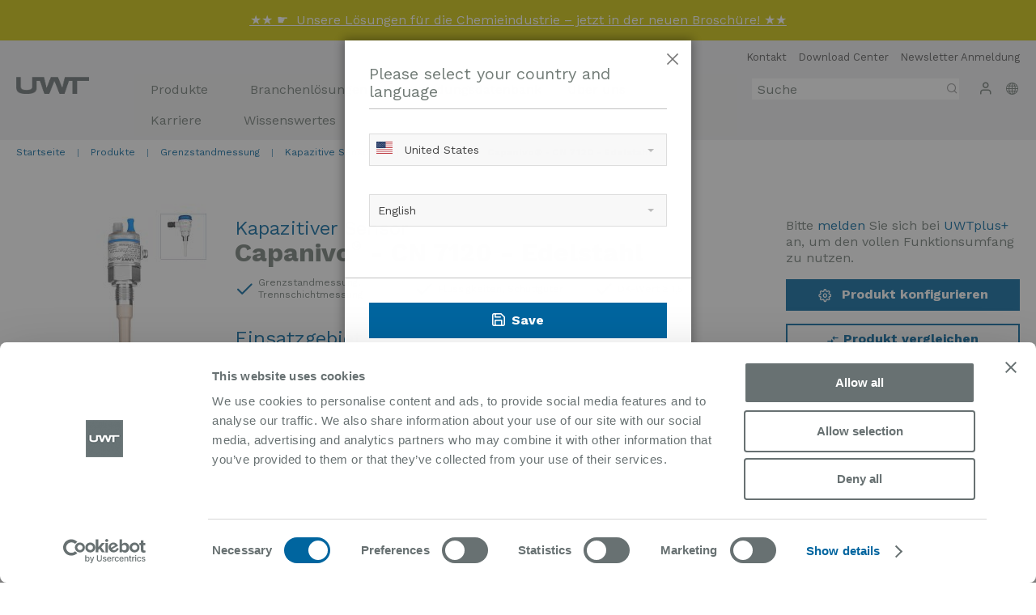

--- FILE ---
content_type: text/html; charset=UTF-8
request_url: https://www.uwtgroup.com/de/capanivo-cn-7120.html?branchenfokus=191
body_size: 44544
content:
<!doctype html>
<html lang="de-DE">
    <head prefix="og: http://ogp.me/ns# fb: http://ogp.me/ns/fb# product: http://ogp.me/ns/product#">
        <script>
    var LOCALE = 'de\u002DDE';
    var BASE_URL = 'https\u003A\u002F\u002Fwww.uwtgroup.com\u002Fde\u002F';
    var require = {
        'baseUrl': 'https\u003A\u002F\u002Fwww.uwtgroup.com\u002Fstatic\u002Fversion1768991972\u002Ffrontend\u002FUwt\u002Fdefault\u002Fde_DE'
    };</script>        <meta charset="utf-8"/>
<meta name="title" content="Capanivo® - CN7120: Kapazitiver Sensor kompakt | UWT"/>
<meta name="description" content="Capanivo® CN 7120 kapazitiver Sensor für Lager-/Prozessbehälter als Leck-/Grenzwertsensor ✓Metall-/Kunststoffbehälter ✓chemisch beständig ✓kompakt "/>
<meta name="keywords" content="Magento, Varien, E-commerce"/>
<meta name="robots" content="INDEX,FOLLOW"/>
<meta name="viewport" content="width=device-width, initial-scale=1"/>
<meta name="format-detection" content="telephone=no"/>
<title>Capanivo® - CN7120: Kapazitiver Sensor kompakt | UWT</title>
                <link rel="stylesheet" type="text/css" media="all" href="https://www.uwtgroup.com/static/version1768991972/frontend/Uwt/default/de_DE/mage/calendar.css" />
<link rel="stylesheet" type="text/css" media="all" href="https://www.uwtgroup.com/static/version1768991972/frontend/Uwt/default/de_DE/css/styles-m.css" />
<link rel="stylesheet" type="text/css" media="all" href="https://www.uwtgroup.com/static/version1768991972/frontend/Uwt/default/de_DE/jquery/uppy/dist/uppy-custom.css" />
<link rel="stylesheet" type="text/css" media="all" href="https://www.uwtgroup.com/static/version1768991972/frontend/Uwt/default/de_DE/MageWorx_Downloads/attachment.css" />
<link rel="stylesheet" type="text/css" media="all" href="https://www.uwtgroup.com/static/version1768991972/frontend/Uwt/default/de_DE/mage/gallery/gallery.css" />
<link rel="stylesheet" type="text/css" media="all" href="https://www.uwtgroup.com/static/version1768991972/frontend/Uwt/default/de_DE/Magefan_Blog/css/blog-m.css" />
<link rel="stylesheet" type="text/css" media="all" href="https://www.uwtgroup.com/static/version1768991972/frontend/Uwt/default/de_DE/Magefan_Blog/css/blog-new.css" />
<link rel="stylesheet" type="text/css" media="all" href="https://www.uwtgroup.com/static/version1768991972/frontend/Uwt/default/de_DE/Magefan_Blog/css/blog-custom.css" />
<link rel="stylesheet" type="text/css" media="screen and (min-width: 768px)" href="https://www.uwtgroup.com/static/version1768991972/frontend/Uwt/default/de_DE/css/styles-l.css" />
<link rel="stylesheet" type="text/css" media="print" href="https://www.uwtgroup.com/static/version1768991972/frontend/Uwt/default/de_DE/css/print.css" />
<link rel="stylesheet" type="text/css" rel="stylesheet" href="https://www.uwtgroup.com/static/version1768991972/frontend/Uwt/default/de_DE/css/libs/lightbox.css" />
<script type="text/javascript" src="https://www.uwtgroup.com/static/version1768991972/frontend/Uwt/default/de_DE/requirejs/require.min.js"></script>
<script type="text/javascript" src="https://www.uwtgroup.com/static/version1768991972/frontend/Uwt/default/de_DE/requirejs-min-resolver.min.js"></script>
<script type="text/javascript" src="https://www.uwtgroup.com/static/version1768991972/frontend/Uwt/default/de_DE/mage/requirejs/mixins.min.js"></script>
<script type="text/javascript" src="https://www.uwtgroup.com/static/version1768991972/frontend/Uwt/default/de_DE/requirejs-config.min.js"></script>
<script type="text/javascript" src="https://www.uwtgroup.com/static/version1768991972/frontend/Uwt/default/de_DE/Smile_ElasticsuiteTracker/js/tracking.min.js"></script>
<link rel="preload" as="font" crossorigin="anonymous" href="https://www.uwtgroup.com/static/version1768991972/frontend/Uwt/default/de_DE/fonts/Luma-Icons.woff2" />
<link rel="canonical" href="https://www.uwtgroup.com/de/capanivo-cn-7120.html" />
<link rel="icon" type="image/x-icon" href="https://www.uwtgroup.com/media/favicon/stores/2/i7wj8bcb.png" />
<link rel="shortcut icon" type="image/x-icon" href="https://www.uwtgroup.com/media/favicon/stores/2/i7wj8bcb.png" />
<!-- Google Tag Manager -->
<script>(function(w,d,s,l,i){w[l]=w[l]||[];w[l].push({'gtm.start':
new Date().getTime(),event:'gtm.js'});var f=d.getElementsByTagName(s)[0],
j=d.createElement(s),dl=l!='dataLayer'?'&l='+l:'';j.async=true;j.src=
'https://www.googletagmanager.com/gtm.js?id='+i+dl;f.parentNode.insertBefore(j,f);
})(window,document,'script','dataLayer','GTM-TRL4BJH');</script>
<!-- End Google Tag Manager -->            <script type="text/x-magento-init">
        {
            "*": {
                "Magento_PageCache/js/form-key-provider": {
                    "isPaginationCacheEnabled":
                        0                }
            }
        }
    </script>
<script type="text/x-magento-init">
    {
        "*": {
            "nonceInjector": {
                "nonce": "OHVzbzl0YjJlaTVyYXNxa3hmd2l5ajM3NTI1MDVtYTM\u003D"
        }
    }
}
</script>
<script
            id="Cookiebot"
            data-cfasync="false"
            src="https://consent.cookiebot.eu/uc.js"
            data-cbid="f206c325-1eec-4d25-a45c-03a9e3d2dfa5"
            
            type="text/javascript" async></script><script data-cookieconsent="ignore">
        window.dataLayer = window.dataLayer || [];

        function gtag() {
            dataLayer.push(arguments);
        }

        gtag("consent", "default", {
            ad_personalization: "denied",
            ad_storage: "denied",
            ad_user_data: "denied",
            analytics_storage: "denied",
            functionality_storage: "denied",
            personalization_storage: "denied",
            security_storage: "granted",
            wait_for_update: 500,
        });
        gtag("set", "ads_data_redaction", true);
        gtag("set", "url_passthrough", true);
    </script><script type="text&#x2F;javascript">window.cookiebotConfig = {"blockVideosUntilConsent":true};</script><script>
try{smileTracker.setConfig({beaconUrl:'https://www.uwtgroup.com/de/elasticsuite/tracker/hit/image/h.png',telemetryUrl:'https://t.elasticsuite.io/track',telemetryEnabled:'',sessionConfig:{"visit_cookie_name":"STUID","visit_cookie_lifetime":"3600","visitor_cookie_lifetime":"365","visitor_cookie_name":"STVID","domain":"www.uwtgroup.com","path":"\/"},endpointUrl:'https://www.uwtgroup.com/de/rest/V1/elasticsuite-tracker/hit',});smileTracker.addPageVar('store_id','2');require(['Smile_ElasticsuiteTracker/js/user-consent'],function(userConsent){if(userConsent({"cookieRestrictionEnabled":"0","cookieRestrictionName":"user_allowed_save_cookie"})){smileTracker.sendTag();}});}catch(err){;}
</script>
<meta property="og:type" content="product" />
<meta property="og:title"
      content="Capanivo&#xAE;&#x20;-&#x20;CN&#x20;7120&#x20;-&#x20;Edelstahl" />
<meta property="og:image"
      content="https://www.uwtgroup.com/media/catalog/product/cache/6517c62f5899ad6aa0ba23ceb3eeff97/c/n/cn7120-capanivo-capacitive-sensor-35-65mm.jpg" />
<meta property="og:description"
      content="" />
<meta property="og:url" content="https://www.uwtgroup.com/de/capanivo-cn-7120.html" />
<script type="application/ld+json">{"@context":"http:\/\/schema.org","@type":"WebSite","url":"https:\/\/www.uwtgroup.com\/","name":"UWT eCommerce"}</script><script type="application/ld+json">{"@context":"http:\/\/schema.org","@type":"BreadcrumbList","itemListElement":[{"@type":"ListItem","item":{"@id":"https:\/\/www.uwtgroup.com\/de\/produkte.html","name":"Produkte"},"position":1},{"@type":"ListItem","item":{"@id":"https:\/\/www.uwtgroup.com\/de\/produkte\/grenzstandmessung.html","name":"Grenzstandmessung"},"position":2},{"@type":"ListItem","item":{"@id":"https:\/\/www.uwtgroup.com\/de\/produkte\/grenzstandmessung\/kapazitive-sensoren.html","name":"Kapazitive Sensoren"},"position":3},{"@type":"ListItem","item":{"@id":"https:\/\/www.uwtgroup.com\/de\/produkte\/grenzstandmessung\/kapazitive-sensoren\/capanivo.html","name":"Capanivo\u00ae"},"position":4},{"@type":"ListItem","item":{"@id":"https:\/\/www.uwtgroup.com\/de\/capanivo-cn-7120.html","name":"Capanivo\u00ae - CN 7120 - Edelstahl"},"position":5}]}</script><script type="application/ld+json">{"@context":"http:\/\/schema.org","@type":"Product","name":"Capanivo\u00ae - CN 7120 - Edelstahl","description":"","image":"https:\/\/www.uwtgroup.com\/media\/catalog\/product\/cache\/74c1057f7991b4edb2bc7bdaa94de933\/c\/n\/cn7120-capanivo-capacitive-sensor-35-65mm.jpg","offers":{"@type":"http:\/\/schema.org\/Offer","price":"0.0","url":"https:\/\/www.uwtgroup.com\/de\/capanivo-cn-7120.html","priceCurrency":"EUR","availability":"http:\/\/schema.org\/InStock","shippingDetails":{"deliveryTime":{"businessDays":{"@type":"OpeningHoursSpecification","dayOfWeek":[""]},"@type":"ShippingDeliveryTime"},"@type":"OfferShippingDetails"}}}</script><script type="application/ld+json">{"@context":"http:\/\/schema.org\/","@type":"WebPage","speakable":{"@type":"SpeakableSpecification","cssSelector":[".description"],"xpath":["\/html\/head\/title"]}}</script>
<link rel="alternate" hreflang="de-DE" href="https://www.uwtgroup.com/de/capanivo-cn-7120.html" />
<link rel="alternate" hreflang="en-US" href="https://www.uwtgroup.com/en/capanivo-cn-7120.html" />
<link rel="alternate" hreflang="en-MX" href="https://www.uwtgroup.com/en_mx/capanivo-cn-7120.html" />
<link rel="alternate" hreflang="en-GB" href="https://www.uwtgroup.com/en_uk/capanivo-cn-7120.html" />
<link rel="alternate" hreflang="es-ES" href="https://www.uwtgroup.com/es/capanivo-cn-7120.html" />
<link rel="alternate" hreflang="es-MX" href="https://www.uwtgroup.com/es_mx/capanivo-cn-7120.html" />
<link rel="alternate" hreflang="fr-FR" href="https://www.uwtgroup.com/fr/capanivo-cn-7120.html" />
<link rel="alternate" hreflang="pl-PL" href="https://www.uwtgroup.com/pl_pl/capanivo-cn-7120.html" />
<link rel="alternate" hreflang="pt-BR" href="https://www.uwtgroup.com/pt_br/capanivo-cn-7120.html" />
<link rel="alternate" hreflang="ru-RU" href="https://www.uwtgroup.com/ru/capanivo-cn-7120.html" />
<link rel="alternate" hreflang="zh-CN" href="https://www.uwtgroup.com/zh_cn/capanivo-cn-7120.html" />    </head>
    <body data-container="body"
          data-mage-init='{"loaderAjax": {}, "loader": { "icon": "https://www.uwtgroup.com/static/version1768991972/frontend/Uwt/default/de_DE/images/loader-2.gif"}}'
        id="html-body" class="catalog-product-view product-capanivo-cn-7120 page-layout-1column">
        <div class="um_promobanner_wrapper promobanner_wrapper um_pb_position_ 
    promobanner_position_31"
     > 
</div>    
<script type="text/x-magento-init">
    {
    "*": 
        {
            "Ulmod_PromoBanner/js/renderpromobanner": {
                "page": 3,
                "position": 1,
                "storeViewId": 2,
                "productId": 702,
                "categoryId": 0,
                "updateUrl": "https://www.uwtgroup.com/de/promobanner/render/promobanner"
            }
        }
    }
</script>

<script type="text/x-magento-init">
    {
        "*": {
            "Magento_PageBuilder/js/widget-initializer": {
                "config": {"[data-content-type=\"slider\"][data-appearance=\"default\"]":{"Magento_PageBuilder\/js\/content-type\/slider\/appearance\/default\/widget":false},"[data-content-type=\"map\"]":{"Magento_PageBuilder\/js\/content-type\/map\/appearance\/default\/widget":false},"[data-content-type=\"row\"]":{"Magento_PageBuilder\/js\/content-type\/row\/appearance\/default\/widget":false},"[data-content-type=\"tabs\"]":{"Magento_PageBuilder\/js\/content-type\/tabs\/appearance\/default\/widget":false},"[data-content-type=\"slide\"]":{"Magento_PageBuilder\/js\/content-type\/slide\/appearance\/default\/widget":{"buttonSelector":".pagebuilder-slide-button","showOverlay":"hover","dataRole":"slide"}},"[data-content-type=\"banner\"]":{"Magento_PageBuilder\/js\/content-type\/banner\/appearance\/default\/widget":{"buttonSelector":".pagebuilder-banner-button","showOverlay":"hover","dataRole":"banner"}},"[data-content-type=\"buttons\"]":{"Magento_PageBuilder\/js\/content-type\/buttons\/appearance\/inline\/widget":false},"[data-content-type=\"products\"][data-appearance=\"carousel\"]":{"Magento_PageBuilder\/js\/content-type\/products\/appearance\/carousel\/widget":false},"[data-content-type=\"benefits\"]":{"Uwt_PageBuilderAwardsBenefits\/js\/content-type\/benefits\/appearance\/default\/widget":false},"[data-content-type=\"team\"]":{"Uwt_PageBuilderTeamGallery\/js\/content-type\/team\/appearance\/default\/widget":false},"[data-content-type=\"tiles\"]":{"Uwt_PageBuilderTiles\/js\/content-type\/tiles\/appearance\/default\/widget":false}},
                "breakpoints": {"desktop":{"label":"Desktop","stage":true,"default":true,"class":"desktop-switcher","icon":"Magento_PageBuilder::css\/images\/switcher\/switcher-desktop.svg","conditions":{"min-width":"1024px"},"options":{"products":{"default":{"slidesToShow":"5"}}}},"tablet":{"conditions":{"max-width":"1024px","min-width":"768px"},"options":{"products":{"default":{"slidesToShow":"4"},"continuous":{"slidesToShow":"3"}}}},"mobile":{"label":"Mobile","stage":true,"class":"mobile-switcher","icon":"Magento_PageBuilder::css\/images\/switcher\/switcher-mobile.svg","media":"only screen and (max-width: 767px)","conditions":{"max-width":"767px","min-width":"640px"},"options":{"products":{"default":{"slidesToShow":"3"}}}},"mobile-small":{"conditions":{"max-width":"640px"},"options":{"products":{"default":{"slidesToShow":"2"},"continuous":{"slidesToShow":"1"}}}}}            }
        }
    }
</script>

<div class="cookie-status-message" id="cookie-status">
    The store will not work correctly when cookies are disabled.</div>
<script type="text&#x2F;javascript">document.querySelector("#cookie-status").style.display = "none";</script>
<script type="text/x-magento-init">
    {
        "*": {
            "cookieStatus": {}
        }
    }
</script>

<script type="text/x-magento-init">
    {
        "*": {
            "mage/cookies": {
                "expires": null,
                "path": "\u002F",
                "domain": ".www.uwtgroup.com",
                "secure": false,
                "lifetime": "3600"
            }
        }
    }
</script>
    <noscript>
        <div class="message global noscript">
            <div class="content">
                <p>
                    <strong>JavaScript scheint in Ihrem Browser deaktiviert zu sein.</strong>
                    <span>
                        Um unsere Website in bester Weise zu erfahren, aktivieren Sie Javascript in Ihrem Browser.                    </span>
                </p>
            </div>
        </div>
    </noscript>

<script>
    window.cookiesConfig = window.cookiesConfig || {};
    window.cookiesConfig.secure = false;
</script><script>    require.config({
        map: {
            '*': {
                wysiwygAdapter: 'mage/adminhtml/wysiwyg/tiny_mce/tinymceAdapter'
            }
        }
    });</script><!-- ko scope: 'company' -->
<div class="message company-warning _hidden" data-bind="css: { _hidden: !isCompanyBlocked() }">
<span>
<!-- ko i18n: 'Your company account is blocked and you cannot place orders. If you have questions, please contact your company administrator.' --><!-- /ko -->
</span>
</div>
<!-- /ko -->
<script type="text/x-magento-init">
    {
        "*": {
            "Magento_Ui/js/core/app": {
                "components": {
                    "company": {
                        "component": "Magento_Company/js/view/company",
                        "logoutUrl": "https://www.uwtgroup.com/de/customer/account/logout/"
                    }
                }
            }
        }
    }
</script>
<script>    require.config({
        paths: {
            googleMaps: 'https\u003A\u002F\u002Fmaps.googleapis.com\u002Fmaps\u002Fapi\u002Fjs\u003Fv\u003D3.56\u0026key\u003D'
        },
        config: {
            'Magento_PageBuilder/js/utils/map': {
                style: '',
            },
            'Magento_PageBuilder/js/content-type/map/preview': {
                apiKey: '',
                apiKeyErrorMessage: 'You\u0020must\u0020provide\u0020a\u0020valid\u0020\u003Ca\u0020href\u003D\u0027https\u003A\u002F\u002Fwww.uwtgroup.com\u002Fde\u002Fadminhtml\u002Fsystem_config\u002Fedit\u002Fsection\u002Fcms\u002F\u0023cms_pagebuilder\u0027\u0020target\u003D\u0027_blank\u0027\u003EGoogle\u0020Maps\u0020API\u0020key\u003C\u002Fa\u003E\u0020to\u0020use\u0020a\u0020map.'
            },
            'Magento_PageBuilder/js/form/element/map': {
                apiKey: '',
                apiKeyErrorMessage: 'You\u0020must\u0020provide\u0020a\u0020valid\u0020\u003Ca\u0020href\u003D\u0027https\u003A\u002F\u002Fwww.uwtgroup.com\u002Fde\u002Fadminhtml\u002Fsystem_config\u002Fedit\u002Fsection\u002Fcms\u002F\u0023cms_pagebuilder\u0027\u0020target\u003D\u0027_blank\u0027\u003EGoogle\u0020Maps\u0020API\u0020key\u003C\u002Fa\u003E\u0020to\u0020use\u0020a\u0020map.'
            },
        }
    });</script><script>
    require.config({
        shim: {
            'Magento_PageBuilder/js/utils/map': {
                deps: ['googleMaps']
            }
        }
    });</script><div data-bind="scope: 'add_to_requisition_popup'">
    <!-- ko template: getTemplate() --><!-- /ko -->
</div>
<script type="text/x-magento-init">
    {
        "*": {
            "Magento_Ui/js/core/app": {
                "components": {
                    "add_to_requisition_popup": {
                        "component": "Magento_RequisitionList/js/requisition/list/edit/modal",
                        "options": {
                            "title": "Merkliste erstellen"
                        },
                        "children": {
                            "form": {
                                "component": "Magento_RequisitionList/js/requisition/list/edit/form",
                                "template": "Magento_RequisitionList/requisition-list/form"
                            }
                        }
                    }
                }
            }
        }
    }
</script>
<div class="um_promobanner_wrapper promobanner_wrapper um_pb_position_sticky_right 
    promobanner_position_313"
     > 
</div>    
<script type="text/x-magento-init">
    {
    "*": 
        {
            "Ulmod_PromoBanner/js/renderpromobanner": {
                "page": 3,
                "position": 13,
                "storeViewId": 2,
                "productId": 702,
                "categoryId": 0,
                "updateUrl": "https://www.uwtgroup.com/de/promobanner/render/promobanner"
            }
        }
    }
</script>
<div class="page-wrapper"><header class="page-header"><div class="header content"><span data-action="toggle-nav" class="action nav-toggle"><span>Navigation umschalten</span></span>
<a
    class="logo"
    href="https://www.uwtgroup.com/de/"
    title="UWT&#x20;logo"
    aria-label="store logo">
    <img src="https://www.uwtgroup.com/media/logo/default/logo.png"
         title="UWT&#x20;logo"
         alt="UWT&#x20;logo"
            width="90"                />
</a>
    <div class="sections nav-sections">
                <div class="section-items nav-sections-items"
             data-mage-init='{"tabs":{"openedState":"active"}}'>
                                            <div class="section-item-title nav-sections-item-title"
                     data-role="collapsible">
                    <a class="nav-sections-item-switch"
                       data-toggle="switch" href="#store.menu">
                        Menü                    </a>
                </div>
                <div class="section-item-content nav-sections-item-content"
                     id="store.menu"
                     data-role="content">
                    
<nav class="navigation" data-action="navigation">
    <ul data-mage-init='{"menu":{"responsive":true, "expanded":true, "position":{"my":"left top","at":"left bottom"}}}'>
        <li  class="level0 nav-1 category-item first level-top parent"><a href="https://www.uwtgroup.com/de/produkte.html"  class="level-top" ><span>Produkte</span></a><ul class="level0 submenu"><li  class="level1 nav-1-1 category-item first parent"><a href="https://www.uwtgroup.com/de/produkte/grenzstandmessung.html" ><span>Grenzstandmessung</span></a><ul class="level1 submenu"><li  class="level2 nav-1-1-1 category-item first parent"><a href="https://www.uwtgroup.com/de/produkte/grenzstandmessung/drehfluegelmelder.html" ><span>Drehflügelmelder</span></a><ul class="level2 submenu"><li  class="level3 nav-1-1-1-1 category-item first last"><a href="https://www.uwtgroup.com/de/produkte/grenzstandmessung/drehfluegelmelder/rotonivo.html" ><span>Rotonivo®</span></a></li></ul></li><li  class="level2 nav-1-1-2 category-item parent"><a href="https://www.uwtgroup.com/de/produkte/grenzstandmessung/vibrationsgrenzschalter.html" ><span>Vibrationsgrenzschalter</span></a><ul class="level2 submenu"><li  class="level3 nav-1-1-2-1 category-item first"><a href="https://www.uwtgroup.com/de/produkte/grenzstandmessung/vibrationsgrenzschalter/mononivo.html" ><span>Mononivo®</span></a></li><li  class="level3 nav-1-1-2-2 category-item last"><a href="https://www.uwtgroup.com/de/produkte/grenzstandmessung/vibrationsgrenzschalter/vibranivo.html" ><span>Vibranivo®</span></a></li></ul></li><li  class="level2 nav-1-1-3 category-item last parent"><a href="https://www.uwtgroup.com/de/produkte/grenzstandmessung/kapazitive-sensoren.html" ><span>Kapazitive Sensoren</span></a><ul class="level2 submenu"><li  class="level3 nav-1-1-3-1 category-item first"><a href="https://www.uwtgroup.com/de/produkte/grenzstandmessung/kapazitive-sensoren/rfnivo.html" ><span>RFnivo®</span></a></li><li  class="level3 nav-1-1-3-2 category-item last"><a href="https://www.uwtgroup.com/de/produkte/grenzstandmessung/kapazitive-sensoren/capanivo.html" ><span>Capanivo®</span></a></li></ul></li></ul></li><li  class="level1 nav-1-2 category-item parent"><a href="https://www.uwtgroup.com/de/produkte/fuellstandsmessung.html" ><span>Füllstandsmessung</span></a><ul class="level1 submenu"><li  class="level2 nav-1-2-1 category-item first parent"><a href="https://www.uwtgroup.com/de/produkte/fuellstandsmessung/radarsensoren.html" ><span>Radarsensoren</span></a><ul class="level2 submenu"><li  class="level3 nav-1-2-1-1 category-item first"><a href="https://www.uwtgroup.com/de/produkte/fuellstandsmessung/radarsensoren/nivoradar.html" ><span>NivoRadar®</span></a></li><li  class="level3 nav-1-2-1-2 category-item last"><a href="https://www.uwtgroup.com/de/produkte/fuellstandsmessung/radarsensoren/nivoguide.html" ><span>NivoGuide®</span></a></li></ul></li><li  class="level2 nav-1-2-2 category-item parent"><a href="https://www.uwtgroup.com/de/produkte/fuellstandsmessung/lotsensoren.html" ><span>Lotsensoren</span></a><ul class="level2 submenu"><li  class="level3 nav-1-2-2-1 category-item first last"><a href="https://www.uwtgroup.com/de/produkte/fuellstandsmessung/lotsensoren/nivobob.html" ><span>NivoBob®</span></a></li></ul></li><li  class="level2 nav-1-2-3 category-item last parent"><a href="https://www.uwtgroup.com/de/produkte/fuellstandsmessung/kapazitive-sensoren.html" ><span>Kapazitive Sensoren</span></a><ul class="level2 submenu"><li  class="level3 nav-1-2-3-1 category-item first last"><a href="https://www.uwtgroup.com/de/produkte/fuellstandsmessung/kapazitive-sensoren/nivocapa.html" ><span>NivoCapa®</span></a></li></ul></li></ul></li><li  class="level1 nav-1-3 category-item parent"><a href="https://www.uwtgroup.com/de/produkte/trennschichtmessung.html" ><span>Trennschichtmessung</span></a><ul class="level1 submenu"><li  class="level2 nav-1-3-1 category-item first"><a href="https://www.uwtgroup.com/de/produkte/trennschichtmessung/fluessigkeiten.html" ><span>Flüssigkeiten</span></a></li><li  class="level2 nav-1-3-2 category-item last"><a href="https://www.uwtgroup.com/de/produkte/trennschichtmessung/feststoffe.html" ><span>Feststoffe in Flüssigkeiten</span></a></li></ul></li><li  class="level1 nav-1-4 category-item parent"><a href="https://www.uwtgroup.com/de/produkte/fuellstandsueberwachung.html" ><span>Füllstandsüberwachung</span></a><ul class="level1 submenu"><li  class="level2 nav-1-4-1 category-item first"><a href="https://www.uwtgroup.com/de/produkte/fuellstandsueberwachung/nivotec.html" ><span>NivoTec® Visualisierung</span></a></li><li  class="level2 nav-1-4-2 category-item"><a href="https://www.uwtgroup.com/de/produkte/fuellstandsueberwachung/nivotec-display.html" ><span>NivoTec® Anzeige</span></a></li><li  class="level2 nav-1-4-3 category-item last"><a href="https://www.uwtgroup.com/de/produkte/fuellstandsueberwachung/nivoled.html" ><span>NivoLED®</span></a></li></ul></li><li  class="level1 nav-1-5 category-item last"><a href="https://www.uwtgroup.com/de/produkte/ersatzteile-zubehoer.html" ><span>Ersatzteile &amp; Zubehör</span></a></li></ul></li><li  class="level0 nav-2 level-top"><a href="https://www.uwtgroup.com/de/branchenloesungen"  class="level-top" ><span>Branchenlösungen</span></a></li><li  class="level0 nav-3 level-top"><a href="https://www.uwtgroup.com/de/applikationsdatenbank"  class="level-top" ><span>Anwendungsdatenbank</span></a></li><li  class="level0 nav-4 level-top parent"><a href="https://www.uwtgroup.com/de/ueber-uwt"  class="level-top" ><span>Über uns</span></a><ul class="level0 submenu"><li  class="level1 nav-4-1 first"><a href="https://www.uwtgroup.com/de/ueber-uwt/ueber-uwt" ><span>Über UWT</span></a></li><li  class="level1 nav-4-2"><a href="https://www.uwtgroup.com/de/ueber-uwt/vertriebsnetzwerk" ><span>Vertriebsnetzwerk</span></a></li><li  class="level1 nav-4-3"><a href="https://www.uwtgroup.com/de/ueber-uwt/ansprechpartner-vertrieb-dach" ><span>Ansprechpartner Vertrieb D/A/CH</span></a></li><li  class="level1 nav-4-4"><a href="https://www.uwtgroup.com/de/ueber-uwt/ansprechpartner-vertrieb-international" ><span>Ansprechpartner Vertrieb International</span></a></li><li  class="level1 nav-4-5"><a href="https://www.uwtgroup.com/de/ueber-uwt/allgemeine-geschaeftsbedingungen-uwt" ><span>AGB</span></a></li><li  class="level1 nav-4-6 last"><a href="https://www.uwtgroup.com/de/ueber-uwt/einkaufsbedingungen-uwt" ><span>Einkaufsbedingungen</span></a></li></ul></li><li  class="level0 nav-5 level-top parent"><a href="https://www.uwtgroup.com/de/karriere"  class="level-top" ><span>Karriere</span></a><ul class="level0 submenu"><li  class="level1 nav-5-1 first"><a href="https://www.uwtgroup.com/de/karriere/karriere" ><span>Arbeiten bei UWT</span></a></li><li  class="level1 nav-5-2"><a href="https://www.uwtgroup.com/de/karriere/professionals" ><span>Professionals</span></a></li><li  class="level1 nav-5-3"><a href="https://www.uwtgroup.com/de/karriere/studierende" ><span>Studierende</span></a></li><li  class="level1 nav-5-4 last"><a href="https://www.uwtgroup.com/de/karriere/auszubildende" ><span>Auszubildende</span></a></li></ul></li><li  class="level0 nav-6 last level-top parent"><a href="https://www.uwtgroup.com/de/blog"  class="level-top" ><span>Wissenswertes</span></a><ul class="level0 submenu"><li  class="level1 nav-6-1 first"><a href="https://www.uwtgroup.com/de/blog/category/anwenderberichte" ><span>Anwenderberichte</span></a></li><li  class="level1 nav-6-2 parent"><a href="https://www.uwtgroup.com/de/blog/category/case-studies-fallstudien-medium" ><span>Case Studies Medium</span></a><ul class="level1 submenu"><li  class="level2 nav-6-2-1 first"><a href="https://www.uwtgroup.com/de/blog/category/loesungen-schuettgut" ><span>Lösungen für Schüttgut</span></a></li><li  class="level2 nav-6-2-2 last"><a href="https://www.uwtgroup.com/de/blog/category/loesungen-fuer-fluessigkeiten" ><span>Lösungen für Flüssigkeiten</span></a></li></ul></li><li  class="level1 nav-6-3 parent"><a href="https://www.uwtgroup.com/de/blog/category/case-studies-messaufgabe" ><span>Case Studies Messaufgabe </span></a><ul class="level1 submenu"><li  class="level2 nav-6-3-1 first"><a href="https://www.uwtgroup.com/de/blog/category/visualisierung" ><span>Visualisierung</span></a></li><li  class="level2 nav-6-3-2"><a href="https://www.uwtgroup.com/de/blog/category/trennschicht-anwendungen" ><span>Trennschicht Anwendungen</span></a></li><li  class="level2 nav-6-3-3"><a href="https://www.uwtgroup.com/de/blog/category/inhaltserfassung" ><span>Inhaltserfassung</span></a></li><li  class="level2 nav-6-3-4 last"><a href="https://www.uwtgroup.com/de/blog/category/voll-bedarfs-leermeldung" ><span>Voll/Bedarfs/Leermeldung</span></a></li></ul></li><li  class="level1 nav-6-4 parent"><a href="https://www.uwtgroup.com/de/blog/category/branchenfokus" ><span>Branchenfokus</span></a><ul class="level1 submenu"><li  class="level2 nav-6-4-1 first"><a href="https://www.uwtgroup.com/de/blog/category/gummi" ><span>Gummi</span></a></li><li  class="level2 nav-6-4-2"><a href="https://www.uwtgroup.com/de/blog/category/chemie" ><span>Chemie</span></a></li><li  class="level2 nav-6-4-3"><a href="https://www.uwtgroup.com/de/blog/category/holz" ><span>Holz</span></a></li><li  class="level2 nav-6-4-4"><a href="https://www.uwtgroup.com/de/blog/category/glas" ><span>Glas</span></a></li><li  class="level2 nav-6-4-5"><a href="https://www.uwtgroup.com/de/blog/category/kunststoff" ><span>Kunststoff</span></a></li><li  class="level2 nav-6-4-6"><a href="https://www.uwtgroup.com/de/blog/category/lebensmittel" ><span>Lebensmittel</span></a></li><li  class="level2 nav-6-4-7"><a href="https://www.uwtgroup.com/de/blog/category/erzabbau-metall" ><span>Erzabbau / Metall</span></a></li><li  class="level2 nav-6-4-8"><a href="https://www.uwtgroup.com/de/blog/category/umwelt-und-recycling" ><span>Umwelt &amp; Recycling</span></a></li><li  class="level2 nav-6-4-9"><a href="https://www.uwtgroup.com/de/blog/category/kraftwerke" ><span>Kraftwerke</span></a></li><li  class="level2 nav-6-4-10"><a href="https://www.uwtgroup.com/de/blog/category/pharma-industrie" ><span>Pharma</span></a></li><li  class="level2 nav-6-4-11"><a href="https://www.uwtgroup.com/de/blog/category/tierfutter" ><span>Tierfutter</span></a></li><li  class="level2 nav-6-4-12 last"><a href="https://www.uwtgroup.com/de/blog/category/baustoff-zement" ><span>Baustoff / Zement</span></a></li></ul></li><li  class="level1 nav-6-5"><a href="https://www.uwtgroup.com/de/blog/category/produkthighlights" ><span>Produkthighlights</span></a></li><li  class="level1 nav-6-6"><a href="https://www.uwtgroup.com/de/blog/category/fuellstandsmessung" ><span>Füllstandsmessung verstehen</span></a></li><li  class="level1 nav-6-7"><a href="https://www.uwtgroup.com/de/blog/category/how-to" ><span>How-to</span></a></li><li  class="level1 nav-6-8"><a href="https://www.uwtgroup.com/de/blog/category/uwt-hinter-den-kulissen" ><span>UWT hinter den Kulissen</span></a></li><li  class="level1 nav-6-9 last parent"><a href="https://www.uwtgroup.com/de/blog/category/events-und-messen" ><span>Events &amp; Messen</span></a><ul class="level1 submenu"><li  class="level2 nav-6-9-1 first"><a href="https://www.uwtgroup.com/de/blog/category/webinare-und-master-classes-aufzeichnungen" ><span>Webinare &amp; Master Classes Aufzeichnungen</span></a></li><li  class="level2 nav-6-9-2 parent"><a href="https://www.uwtgroup.com/de/blog/category/rueckblick-event-highlights" ><span>Rückblick Event Highlights</span></a><ul class="level2 submenu"><li  class="level3 nav-6-9-2-1 first last"><a href="https://www.uwtgroup.com/de/blog/category/rückblick-messen" ><span>Rückblick Messen</span></a></li></ul></li><li  class="level2 nav-6-9-3 last parent"><a href="https://www.uwtgroup.com/de/blog/category/ausblick-veranstaltungen" ><span>Ausblick Veranstaltungen</span></a><ul class="level2 submenu"><li  class="level3 nav-6-9-3-1 first last"><a href="https://www.uwtgroup.com/de/blog/category/messen" ><span>Messen</span></a></li></ul></li></ul></li></ul></li>            </ul>
</nav>

<link href="https://www.uwtgroup.com/static/version1768991972/frontend/Uwt/default/de_DE/Uwt_GeoIp/css/select2.min.css" rel="stylesheet" />

<script type="text/x-magento-init">
{
    "*": {
        "Magento_Ui/js/core/app": {
           "components": {
               "dialog": {
                   "component": "geoIpPopup",
                   "storesData": [{"id":2,"redirect_url":"https:\/\/www.uwtgroup.com\/de\/stores\/store\/redirect\/___store\/de\/___from_store\/de\/uenc\/aHR0cHM6Ly93d3cudXd0Z3JvdXAuY29tL2RlL2NhcGFuaXZvLWNuLTcxMjAuaHRtbD9icmFuY2hlbmZva3VzPTE5MQ~~\/","website_id":1,"name":"German"},{"id":1,"redirect_url":"https:\/\/www.uwtgroup.com\/de\/stores\/store\/redirect\/___store\/en\/___from_store\/de\/uenc\/aHR0cHM6Ly93d3cudXd0Z3JvdXAuY29tL2VuL2NhcGFuaXZvLWNuLTcxMjAuaHRtbD9icmFuY2hlbmZva3VzPTE5MQ~~\/","website_id":1,"name":"English"},{"id":11,"redirect_url":"https:\/\/www.uwtgroup.com\/de\/stores\/store\/redirect\/___store\/en_us\/___from_store\/de\/uenc\/aHR0cHM6Ly93d3cudXd0Z3JvdXAuY29tL2VuX3VzL2NhcGFuaXZvLWNuLTcxMjAuaHRtbD9icmFuY2hlbmZva3VzPTE5MQ~~\/","website_id":11,"name":"English"},{"id":12,"redirect_url":"https:\/\/www.uwtgroup.com\/de\/stores\/store\/redirect\/___store\/pt_br\/___from_store\/de\/uenc\/aHR0cHM6Ly93d3cudXd0Z3JvdXAuY29tL3B0X2JyL2NhcGFuaXZvLWNuLTcxMjAuaHRtbD9icmFuY2hlbmZva3VzPTE5MQ~~\/","website_id":12,"name":"Portuguese"},{"id":15,"redirect_url":"https:\/\/www.uwtgroup.com\/de\/stores\/store\/redirect\/___store\/en_in\/___from_store\/de\/uenc\/aHR0cHM6Ly93d3cudXd0Z3JvdXAuY29tL2VuX2luL2NhcGFuaXZvLWNuLTcxMjAuaHRtbD9icmFuY2hlbmZva3VzPTE5MQ~~\/","website_id":15,"name":"English"},{"id":18,"redirect_url":"https:\/\/www.uwtgroup.com\/de\/stores\/store\/redirect\/___store\/es\/___from_store\/de\/uenc\/aHR0cHM6Ly93d3cudXd0Z3JvdXAuY29tL2VzL2NhcGFuaXZvLWNuLTcxMjAuaHRtbD9icmFuY2hlbmZva3VzPTE5MQ~~\/","website_id":1,"name":"Spanish"},{"id":21,"redirect_url":"https:\/\/www.uwtgroup.com\/de\/stores\/store\/redirect\/___store\/fr\/___from_store\/de\/uenc\/aHR0cHM6Ly93d3cudXd0Z3JvdXAuY29tL2ZyL2NhcGFuaXZvLWNuLTcxMjAuaHRtbD9icmFuY2hlbmZva3VzPTE5MQ~~\/","website_id":1,"name":"French"},{"id":24,"redirect_url":"https:\/\/www.uwtgroup.com\/de\/stores\/store\/redirect\/___store\/ru\/___from_store\/de\/uenc\/aHR0cHM6Ly93d3cudXd0Z3JvdXAuY29tL3J1L2NhcGFuaXZvLWNuLTcxMjAuaHRtbD9icmFuY2hlbmZva3VzPTE5MQ~~\/","website_id":1,"name":"Russian"},{"id":25,"redirect_url":"https:\/\/www.uwtgroup.com\/de\/stores\/store\/redirect\/___store\/pt\/___from_store\/de\/uenc\/aHR0cHM6Ly93d3cudXd0Z3JvdXAuY29tL3B0L2NhcGFuaXZvLWNuLTcxMjAuaHRtbD9icmFuY2hlbmZva3VzPTE5MQ~~\/","website_id":1,"name":"Portuguese"},{"id":28,"redirect_url":"https:\/\/www.uwtgroup.com\/de\/stores\/store\/redirect\/___store\/en_mx\/___from_store\/de\/uenc\/aHR0cHM6Ly93d3cudXd0Z3JvdXAuY29tL2VuX214L2NhcGFuaXZvLWNuLTcxMjAuaHRtbD9icmFuY2hlbmZva3VzPTE5MQ~~\/","website_id":16,"name":"English"},{"id":31,"redirect_url":"https:\/\/www.uwtgroup.com\/de\/stores\/store\/redirect\/___store\/es_mx\/___from_store\/de\/uenc\/aHR0cHM6Ly93d3cudXd0Z3JvdXAuY29tL2VzX214L2NhcGFuaXZvLWNuLTcxMjAuaHRtbD9icmFuY2hlbmZva3VzPTE5MQ~~\/","website_id":16,"name":"Spanish"},{"id":34,"redirect_url":"https:\/\/www.uwtgroup.com\/de\/stores\/store\/redirect\/___store\/en_uk\/___from_store\/de\/uenc\/aHR0cHM6Ly93d3cudXd0Z3JvdXAuY29tL2VuX3VrL2NhcGFuaXZvLWNuLTcxMjAuaHRtbD9icmFuY2hlbmZva3VzPTE5MQ~~\/","website_id":19,"name":"English"},{"id":37,"redirect_url":"https:\/\/www.uwtgroup.com\/de\/stores\/store\/redirect\/___store\/zh_cn\/___from_store\/de\/uenc\/aHR0cHM6Ly93d3cudXd0Z3JvdXAuY29tL3poX2NuL2NhcGFuaXZvLWNuLTcxMjAuaHRtbD9icmFuY2hlbmZva3VzPTE5MQ~~\/","website_id":22,"name":"Chinese"},{"id":40,"redirect_url":"https:\/\/www.uwtgroup.com\/de\/stores\/store\/redirect\/___store\/es_es\/___from_store\/de\/uenc\/aHR0cHM6Ly93d3cudXd0Z3JvdXAuY29tL2VzX2VzL2NhcGFuaXZvLWNuLTcxMjAuaHRtbD9icmFuY2hlbmZva3VzPTE5MQ~~\/","website_id":25,"name":"Spanish"},{"id":41,"redirect_url":"https:\/\/www.uwtgroup.com\/de\/stores\/store\/redirect\/___store\/pl_pl\/___from_store\/de\/uenc\/aHR0cHM6Ly93d3cudXd0Z3JvdXAuY29tL3BsX3BsL2NhcGFuaXZvLWNuLTcxMjAuaHRtbD9icmFuY2hlbmZva3VzPTE5MQ~~\/","website_id":26,"name":"Polish"}],
                   "currentStoreId": 2,
                   "countriesData": {"AD":{"code":"AD","name":"Andorra","store_ids":[2,1,18,21,24,25]},"AE":{"code":"AE","name":"United Arab Emirates","store_ids":[2,1,18,21,24,25]},"AF":{"code":"AF","name":"Afghanistan","store_ids":[2,1,18,21,24,25]},"AG":{"code":"AG","name":"Antigua & Barbuda","store_ids":[2,1,18,21,24,25]},"AI":{"code":"AI","name":"Anguilla","store_ids":[2,1,18,21,24,25]},"AL":{"code":"AL","name":"Albania","store_ids":[2,1,18,21,24,25]},"AM":{"code":"AM","name":"Armenia","store_ids":[2,1,18,21,24,25]},"AO":{"code":"AO","name":"Angola","store_ids":[2,1,18,21,24,25]},"AQ":{"code":"AQ","name":"Antarctica","store_ids":[2,1,18,21,24,25]},"AR":{"code":"AR","name":"Argentina","store_ids":[2,1,18,21,24,25]},"AS":{"code":"AS","name":"American Samoa","store_ids":[2,1,18,21,24,25]},"AT":{"code":"AT","name":"Austria","store_ids":[2,1,18,21,24,25]},"AU":{"code":"AU","name":"Australia","store_ids":[2,1,18,21,24,25]},"AW":{"code":"AW","name":"Aruba","store_ids":[2,1,18,21,24,25]},"AX":{"code":"AX","name":"\u00c5land Islands","store_ids":[2,1,18,21,24,25]},"AZ":{"code":"AZ","name":"Azerbaijan","store_ids":[2,1,18,21,24,25]},"BA":{"code":"BA","name":"Bosnia & Herzegovina","store_ids":[2,1,18,21,24,25]},"BB":{"code":"BB","name":"Barbados","store_ids":[2,1,18,21,24,25]},"BD":{"code":"BD","name":"Bangladesh","store_ids":[15]},"BE":{"code":"BE","name":"Belgium","store_ids":[2,1,18,21,24,25]},"BF":{"code":"BF","name":"Burkina Faso","store_ids":[2,1,18,21,24,25]},"BG":{"code":"BG","name":"Bulgaria","store_ids":[2,1,18,21,24,25]},"BH":{"code":"BH","name":"Bahrain","store_ids":[2,1,18,21,24,25]},"BI":{"code":"BI","name":"Burundi","store_ids":[2,1,18,21,24,25]},"BJ":{"code":"BJ","name":"Benin","store_ids":[2,1,18,21,24,25]},"BL":{"code":"BL","name":"St. Barth\u00e9lemy","store_ids":[2,1,18,21,24,25]},"BM":{"code":"BM","name":"Bermuda","store_ids":[2,1,18,21,24,25]},"BN":{"code":"BN","name":"Brunei","store_ids":[2,1,18,21,24,25]},"BO":{"code":"BO","name":"Bolivia","store_ids":[2,1,18,21,24,25]},"BQ":{"code":"BQ","name":"Caribbean Netherlands","store_ids":[2,1,18,21,24,25]},"BR":{"code":"BR","name":"Brazil","store_ids":[12]},"BS":{"code":"BS","name":"Bahamas","store_ids":[11]},"BT":{"code":"BT","name":"Bhutan","store_ids":[15]},"BV":{"code":"BV","name":"Bouvet Island","store_ids":[2,1,18,21,24,25]},"BW":{"code":"BW","name":"Botswana","store_ids":[2,1,18,21,24,25]},"BY":{"code":"BY","name":"Belarus","store_ids":[2,1,18,21,24,25]},"BZ":{"code":"BZ","name":"Belize","store_ids":[2,1,18,21,24,25]},"CA":{"code":"CA","name":"Canada","store_ids":[11]},"CC":{"code":"CC","name":"Cocos (Keeling) Islands","store_ids":[2,1,18,21,24,25]},"CD":{"code":"CD","name":"Congo - Kinshasa","store_ids":[2,1,18,21,24,25]},"CF":{"code":"CF","name":"Central African Republic","store_ids":[2,1,18,21,24,25]},"CG":{"code":"CG","name":"Congo - Brazzaville","store_ids":[2,1,18,21,24,25]},"CH":{"code":"CH","name":"Switzerland","store_ids":[2,1,18,21,24,25]},"CI":{"code":"CI","name":"C\u00f4te d\u2019Ivoire","store_ids":[2,1,18,21,24,25]},"CK":{"code":"CK","name":"Cook Islands","store_ids":[2,1,18,21,24,25]},"CL":{"code":"CL","name":"Chile","store_ids":[2,1,18,21,24,25]},"CM":{"code":"CM","name":"Cameroon","store_ids":[2,1,18,21,24,25]},"CN":{"code":"CN","name":"China","store_ids":[37]},"CO":{"code":"CO","name":"Colombia","store_ids":[2,1,18,21,24,25]},"CR":{"code":"CR","name":"Costa Rica","store_ids":[2,1,18,21,24,25]},"CU":{"code":"CU","name":"Cuba","store_ids":[2,1,18,21,24,25]},"CV":{"code":"CV","name":"Cape Verde","store_ids":[2,1,18,21,24,25]},"CW":{"code":"CW","name":"Cura\u00e7ao","store_ids":[2,1,18,21,24,25]},"CX":{"code":"CX","name":"Christmas Island","store_ids":[2,1,18,21,24,25]},"CY":{"code":"CY","name":"Cyprus","store_ids":[2,1,18,21,24,25]},"CZ":{"code":"CZ","name":"Czechia","store_ids":[2,1,18,21,24,25]},"DE":{"code":"DE","name":"Germany","store_ids":[2,1,18,21,24,25]},"DJ":{"code":"DJ","name":"Djibouti","store_ids":[2,1,18,21,24,25]},"DK":{"code":"DK","name":"Denmark","store_ids":[2,1,18,21,24,25]},"DM":{"code":"DM","name":"Dominica","store_ids":[2,1,18,21,24,25]},"DO":{"code":"DO","name":"Dominican Republic","store_ids":[2,1,18,21,24,25]},"DZ":{"code":"DZ","name":"Algeria","store_ids":[2,1,18,21,24,25]},"EC":{"code":"EC","name":"Ecuador","store_ids":[2,1,18,21,24,25]},"EE":{"code":"EE","name":"Estonia","store_ids":[2,1,18,21,24,25]},"EG":{"code":"EG","name":"Egypt","store_ids":[2,1,18,21,24,25]},"EH":{"code":"EH","name":"Western Sahara","store_ids":[2,1,18,21,24,25]},"ER":{"code":"ER","name":"Eritrea","store_ids":[2,1,18,21,24,25]},"ES":{"code":"ES","name":"Spain","store_ids":[40]},"ET":{"code":"ET","name":"Ethiopia","store_ids":[2,1,18,21,24,25]},"FI":{"code":"FI","name":"Finland","store_ids":[2,1,18,21,24,25]},"FJ":{"code":"FJ","name":"Fiji","store_ids":[2,1,18,21,24,25]},"FK":{"code":"FK","name":"Falkland Islands","store_ids":[2,1,18,21,24,25]},"FM":{"code":"FM","name":"Micronesia","store_ids":[2,1,18,21,24,25]},"FO":{"code":"FO","name":"Faroe Islands","store_ids":[2,1,18,21,24,25]},"FR":{"code":"FR","name":"France","store_ids":[2,1,18,21,24,25]},"GA":{"code":"GA","name":"Gabon","store_ids":[2,1,18,21,24,25]},"GB":{"code":"GB","name":"United Kingdom","store_ids":[34]},"GD":{"code":"GD","name":"Grenada","store_ids":[2,1,18,21,24,25]},"GE":{"code":"GE","name":"Georgia","store_ids":[2,1,18,21,24,25]},"GF":{"code":"GF","name":"French Guiana","store_ids":[2,1,18,21,24,25]},"GG":{"code":"GG","name":"Guernsey","store_ids":[2,1,18,21,24,25]},"GH":{"code":"GH","name":"Ghana","store_ids":[2,1,18,21,24,25]},"GI":{"code":"GI","name":"Gibraltar","store_ids":[2,1,18,21,24,25]},"GL":{"code":"GL","name":"Greenland","store_ids":[2,1,18,21,24,25]},"GM":{"code":"GM","name":"Gambia","store_ids":[2,1,18,21,24,25]},"GN":{"code":"GN","name":"Guinea","store_ids":[2,1,18,21,24,25]},"GP":{"code":"GP","name":"Guadeloupe","store_ids":[2,1,18,21,24,25]},"GQ":{"code":"GQ","name":"Equatorial Guinea","store_ids":[2,1,18,21,24,25]},"GR":{"code":"GR","name":"Greece","store_ids":[2,1,18,21,24,25]},"GS":{"code":"GS","name":"South Georgia & South Sandwich Islands","store_ids":[2,1,18,21,24,25]},"GT":{"code":"GT","name":"Guatemala","store_ids":[2,1,18,21,24,25]},"GU":{"code":"GU","name":"Guam","store_ids":[2,1,18,21,24,25]},"GW":{"code":"GW","name":"Guinea-Bissau","store_ids":[2,1,18,21,24,25]},"GY":{"code":"GY","name":"Guyana","store_ids":[2,1,18,21,24,25]},"HK":{"code":"HK","name":"Hong Kong SAR China","store_ids":[37]},"HM":{"code":"HM","name":"Heard & McDonald Islands","store_ids":[2,1,18,21,24,25]},"HN":{"code":"HN","name":"Honduras","store_ids":[2,1,18,21,24,25]},"HR":{"code":"HR","name":"Croatia","store_ids":[2,1,18,21,24,25]},"HT":{"code":"HT","name":"Haiti","store_ids":[2,1,18,21,24,25]},"HU":{"code":"HU","name":"Hungary","store_ids":[2,1,18,21,24,25]},"ID":{"code":"ID","name":"Indonesia","store_ids":[2,1,18,21,24,25]},"IE":{"code":"IE","name":"Ireland","store_ids":[2,1,18,21,24,25]},"IL":{"code":"IL","name":"Israel","store_ids":[2,1,18,21,24,25]},"IM":{"code":"IM","name":"Isle of Man","store_ids":[2,1,18,21,24,25]},"IN":{"code":"IN","name":"India","store_ids":[15]},"IO":{"code":"IO","name":"British Indian Ocean Territory","store_ids":[2,1,18,21,24,25]},"IQ":{"code":"IQ","name":"Iraq","store_ids":[2,1,18,21,24,25]},"IR":{"code":"IR","name":"Iran","store_ids":[2,1,18,21,24,25]},"IS":{"code":"IS","name":"Iceland","store_ids":[2,1,18,21,24,25]},"IT":{"code":"IT","name":"Italy","store_ids":[2,1,18,21,24,25]},"JE":{"code":"JE","name":"Jersey","store_ids":[2,1,18,21,24,25]},"JM":{"code":"JM","name":"Jamaica","store_ids":[2,1,18,21,24,25]},"JO":{"code":"JO","name":"Jordan","store_ids":[2,1,18,21,24,25]},"JP":{"code":"JP","name":"Japan","store_ids":[2,1,18,21,24,25]},"KE":{"code":"KE","name":"Kenya","store_ids":[2,1,18,21,24,25]},"KG":{"code":"KG","name":"Kyrgyzstan","store_ids":[2,1,18,21,24,25]},"KH":{"code":"KH","name":"Cambodia","store_ids":[2,1,18,21,24,25]},"KI":{"code":"KI","name":"Kiribati","store_ids":[2,1,18,21,24,25]},"KM":{"code":"KM","name":"Comoros","store_ids":[2,1,18,21,24,25]},"KN":{"code":"KN","name":"St. Kitts & Nevis","store_ids":[2,1,18,21,24,25]},"KP":{"code":"KP","name":"North Korea","store_ids":[2,1,18,21,24,25]},"KR":{"code":"KR","name":"South Korea","store_ids":[2,1,18,21,24,25]},"KW":{"code":"KW","name":"Kuwait","store_ids":[2,1,18,21,24,25]},"KY":{"code":"KY","name":"Cayman Islands","store_ids":[2,1,18,21,24,25]},"KZ":{"code":"KZ","name":"Kazakhstan","store_ids":[2,1,18,21,24,25]},"LA":{"code":"LA","name":"Laos","store_ids":[2,1,18,21,24,25]},"LB":{"code":"LB","name":"Lebanon","store_ids":[2,1,18,21,24,25]},"LC":{"code":"LC","name":"St. Lucia","store_ids":[2,1,18,21,24,25]},"LI":{"code":"LI","name":"Liechtenstein","store_ids":[2,1,18,21,24,25]},"LK":{"code":"LK","name":"Sri Lanka","store_ids":[15]},"LR":{"code":"LR","name":"Liberia","store_ids":[2,1,18,21,24,25]},"LS":{"code":"LS","name":"Lesotho","store_ids":[2,1,18,21,24,25]},"LT":{"code":"LT","name":"Lithuania","store_ids":[2,1,18,21,24,25]},"LU":{"code":"LU","name":"Luxembourg","store_ids":[2,1,18,21,24,25]},"LV":{"code":"LV","name":"Latvia","store_ids":[2,1,18,21,24,25]},"LY":{"code":"LY","name":"Libya","store_ids":[2,1,18,21,24,25]},"MA":{"code":"MA","name":"Morocco","store_ids":[2,1,18,21,24,25]},"MC":{"code":"MC","name":"Monaco","store_ids":[2,1,18,21,24,25]},"MD":{"code":"MD","name":"Moldova","store_ids":[2,1,18,21,24,25]},"ME":{"code":"ME","name":"Montenegro","store_ids":[2,1,18,21,24,25]},"MF":{"code":"MF","name":"St. Martin","store_ids":[2,1,18,21,24,25]},"MG":{"code":"MG","name":"Madagascar","store_ids":[2,1,18,21,24,25]},"MH":{"code":"MH","name":"Marshall Islands","store_ids":[2,1,18,21,24,25]},"MK":{"code":"MK","name":"North Macedonia","store_ids":[2,1,18,21,24,25]},"ML":{"code":"ML","name":"Mali","store_ids":[2,1,18,21,24,25]},"MM":{"code":"MM","name":"Myanmar (Burma)","store_ids":[2,1,18,21,24,25]},"MN":{"code":"MN","name":"Mongolia","store_ids":[2,1,18,21,24,25]},"MO":{"code":"MO","name":"Macao SAR China","store_ids":[37]},"MP":{"code":"MP","name":"Northern Mariana Islands","store_ids":[2,1,18,21,24,25]},"MQ":{"code":"MQ","name":"Martinique","store_ids":[2,1,18,21,24,25]},"MR":{"code":"MR","name":"Mauritania","store_ids":[2,1,18,21,24,25]},"MS":{"code":"MS","name":"Montserrat","store_ids":[2,1,18,21,24,25]},"MT":{"code":"MT","name":"Malta","store_ids":[2,1,18,21,24,25]},"MU":{"code":"MU","name":"Mauritius","store_ids":[2,1,18,21,24,25]},"MV":{"code":"MV","name":"Maldives","store_ids":[2,1,18,21,24,25]},"MW":{"code":"MW","name":"Malawi","store_ids":[2,1,18,21,24,25]},"MX":{"code":"MX","name":"Mexico","store_ids":[28,31]},"MY":{"code":"MY","name":"Malaysia","store_ids":[2,1,18,21,24,25]},"MZ":{"code":"MZ","name":"Mozambique","store_ids":[2,1,18,21,24,25]},"NA":{"code":"NA","name":"Namibia","store_ids":[2,1,18,21,24,25]},"NC":{"code":"NC","name":"New Caledonia","store_ids":[2,1,18,21,24,25]},"NE":{"code":"NE","name":"Niger","store_ids":[2,1,18,21,24,25]},"NF":{"code":"NF","name":"Norfolk Island","store_ids":[2,1,18,21,24,25]},"NG":{"code":"NG","name":"Nigeria","store_ids":[2,1,18,21,24,25]},"NI":{"code":"NI","name":"Nicaragua","store_ids":[2,1,18,21,24,25]},"NL":{"code":"NL","name":"Netherlands","store_ids":[2,1,18,21,24,25]},"NO":{"code":"NO","name":"Norway","store_ids":[2,1,18,21,24,25]},"NP":{"code":"NP","name":"Nepal","store_ids":[15]},"NR":{"code":"NR","name":"Nauru","store_ids":[2,1,18,21,24,25]},"NU":{"code":"NU","name":"Niue","store_ids":[2,1,18,21,24,25]},"NZ":{"code":"NZ","name":"New Zealand","store_ids":[2,1,18,21,24,25]},"OM":{"code":"OM","name":"Oman","store_ids":[2,1,18,21,24,25]},"PA":{"code":"PA","name":"Panama","store_ids":[2,1,18,21,24,25]},"PE":{"code":"PE","name":"Peru","store_ids":[2,1,18,21,24,25]},"PF":{"code":"PF","name":"French Polynesia","store_ids":[2,1,18,21,24,25]},"PG":{"code":"PG","name":"Papua New Guinea","store_ids":[2,1,18,21,24,25]},"PH":{"code":"PH","name":"Philippines","store_ids":[2,1,18,21,24,25]},"PK":{"code":"PK","name":"Pakistan","store_ids":[15]},"PL":{"code":"PL","name":"Poland","store_ids":[41]},"PM":{"code":"PM","name":"St. Pierre & Miquelon","store_ids":[2,1,18,21,24,25]},"PN":{"code":"PN","name":"Pitcairn Islands","store_ids":[2,1,18,21,24,25]},"PS":{"code":"PS","name":"Palestinian Territories","store_ids":[2,1,18,21,24,25]},"PT":{"code":"PT","name":"Portugal","store_ids":[2,1,18,21,24,25]},"PW":{"code":"PW","name":"Palau","store_ids":[2,1,18,21,24,25]},"PY":{"code":"PY","name":"Paraguay","store_ids":[2,1,18,21,24,25]},"QA":{"code":"QA","name":"Qatar","store_ids":[2,1,18,21,24,25]},"RE":{"code":"RE","name":"R\u00e9union","store_ids":[2,1,18,21,24,25]},"RO":{"code":"RO","name":"Romania","store_ids":[2,1,18,21,24,25]},"RS":{"code":"RS","name":"Serbia","store_ids":[2,1,18,21,24,25]},"RU":{"code":"RU","name":"Russia","store_ids":[2,1,18,21,24,25]},"RW":{"code":"RW","name":"Rwanda","store_ids":[2,1,18,21,24,25]},"SA":{"code":"SA","name":"Saudi Arabia","store_ids":[2,1,18,21,24,25]},"SB":{"code":"SB","name":"Solomon Islands","store_ids":[2,1,18,21,24,25]},"SC":{"code":"SC","name":"Seychelles","store_ids":[2,1,18,21,24,25]},"SD":{"code":"SD","name":"Sudan","store_ids":[2,1,18,21,24,25]},"SE":{"code":"SE","name":"Sweden","store_ids":[2,1,18,21,24,25]},"SG":{"code":"SG","name":"Singapore","store_ids":[2,1,18,21,24,25]},"SH":{"code":"SH","name":"St. Helena","store_ids":[2,1,18,21,24,25]},"SI":{"code":"SI","name":"Slovenia","store_ids":[2,1,18,21,24,25]},"SJ":{"code":"SJ","name":"Svalbard & Jan Mayen","store_ids":[2,1,18,21,24,25]},"SK":{"code":"SK","name":"Slovakia","store_ids":[2,1,18,21,24,25]},"SL":{"code":"SL","name":"Sierra Leone","store_ids":[2,1,18,21,24,25]},"SM":{"code":"SM","name":"San Marino","store_ids":[2,1,18,21,24,25]},"SN":{"code":"SN","name":"Senegal","store_ids":[2,1,18,21,24,25]},"SO":{"code":"SO","name":"Somalia","store_ids":[2,1,18,21,24,25]},"SR":{"code":"SR","name":"Suriname","store_ids":[2,1,18,21,24,25]},"ST":{"code":"ST","name":"S\u00e3o Tom\u00e9 & Pr\u00edncipe","store_ids":[2,1,18,21,24,25]},"SV":{"code":"SV","name":"El Salvador","store_ids":[2,1,18,21,24,25]},"SX":{"code":"SX","name":"Sint Maarten","store_ids":[2,1,18,21,24,25]},"SY":{"code":"SY","name":"Syria","store_ids":[2,1,18,21,24,25]},"SZ":{"code":"SZ","name":"Eswatini","store_ids":[2,1,18,21,24,25]},"TC":{"code":"TC","name":"Turks & Caicos Islands","store_ids":[2,1,18,21,24,25]},"TD":{"code":"TD","name":"Chad","store_ids":[2,1,18,21,24,25]},"TF":{"code":"TF","name":"French Southern Territories","store_ids":[2,1,18,21,24,25]},"TG":{"code":"TG","name":"Togo","store_ids":[2,1,18,21,24,25]},"TH":{"code":"TH","name":"Thailand","store_ids":[2,1,18,21,24,25]},"TJ":{"code":"TJ","name":"Tajikistan","store_ids":[2,1,18,21,24,25]},"TK":{"code":"TK","name":"Tokelau","store_ids":[2,1,18,21,24,25]},"TL":{"code":"TL","name":"Timor-Leste","store_ids":[2,1,18,21,24,25]},"TM":{"code":"TM","name":"Turkmenistan","store_ids":[2,1,18,21,24,25]},"TN":{"code":"TN","name":"Tunisia","store_ids":[2,1,18,21,24,25]},"TO":{"code":"TO","name":"Tonga","store_ids":[2,1,18,21,24,25]},"TR":{"code":"TR","name":"T\u00fcrkiye","store_ids":[2,1,18,21,24,25]},"TT":{"code":"TT","name":"Trinidad & Tobago","store_ids":[2,1,18,21,24,25]},"TV":{"code":"TV","name":"Tuvalu","store_ids":[2,1,18,21,24,25]},"TW":{"code":"TW","name":"Taiwan","store_ids":[37]},"TZ":{"code":"TZ","name":"Tanzania","store_ids":[2,1,18,21,24,25]},"UA":{"code":"UA","name":"Ukraine","store_ids":[2,1,18,21,24,25]},"UG":{"code":"UG","name":"Uganda","store_ids":[2,1,18,21,24,25]},"UM":{"code":"UM","name":"U.S. Outlying Islands","store_ids":[2,1,18,21,24,25]},"US":{"code":"US","name":"United States","store_ids":[11]},"UY":{"code":"UY","name":"Uruguay","store_ids":[2,1,18,21,24,25]},"UZ":{"code":"UZ","name":"Uzbekistan","store_ids":[2,1,18,21,24,25]},"VA":{"code":"VA","name":"Vatican City","store_ids":[2,1,18,21,24,25]},"VC":{"code":"VC","name":"St. Vincent & Grenadines","store_ids":[2,1,18,21,24,25]},"VE":{"code":"VE","name":"Venezuela","store_ids":[2,1,18,21,24,25]},"VG":{"code":"VG","name":"British Virgin Islands","store_ids":[2,1,18,21,24,25]},"VI":{"code":"VI","name":"U.S. Virgin Islands","store_ids":[11]},"VN":{"code":"VN","name":"Vietnam","store_ids":[2,1,18,21,24,25]},"VU":{"code":"VU","name":"Vanuatu","store_ids":[2,1,18,21,24,25]},"WF":{"code":"WF","name":"Wallis & Futuna","store_ids":[2,1,18,21,24,25]},"WS":{"code":"WS","name":"Samoa","store_ids":[2,1,18,21,24,25]},"XK":{"code":"XK","name":"Kosovo","store_ids":[2,1,18,21,24,25]},"YE":{"code":"YE","name":"Yemen","store_ids":[2,1,18,21,24,25]},"YT":{"code":"YT","name":"Mayotte","store_ids":[2,1,18,21,24,25]},"ZA":{"code":"ZA","name":"South Africa","store_ids":[2,1,18,21,24,25]},"ZM":{"code":"ZM","name":"Zambia","store_ids":[2,1,18,21,24,25]},"ZW":{"code":"ZW","name":"Zimbabwe","store_ids":[2,1,18,21,24,25]}},
                   "buttonText": "Save",
                   "title": "Please\u0020select\u0020your\u0020country\u0020and\u0020language",
                   "additionalText": "",
                   "imagesUrl": "https://www.uwtgroup.com/static/version1768991972/frontend/Uwt/default/de_DE/Uwt_GeoIp/images/flags",
                   "noAutoOpen": 1               }
           }
        }
    }
}
</script>

<ul class="second-menu">
            <li>
            <a href="https://www.uwtgroup.com/de/contact/">
                Kontakt            </a>
        </li>
            <li>
            <a href="https://www.uwtgroup.com/de/download-center-de/">
                Download Center            </a>
        </li>
            <li>
            <a href="https://www.uwtgroup.com/de/newsletter-anmeldung/">
                Newsletter Anmeldung            </a>
        </li>
    </ul>

<script type="text/x-magento-init">
    {
        "*": {
            "lightboxUwt": {
                "lightbox": {
                    "resizeDuration": 200,
                    "wrapAround": true
                }
            }
        }
    }
</script>
                </div>
                                            <div class="section-item-title nav-sections-item-title"
                     data-role="collapsible">
                    <a class="nav-sections-item-switch"
                       data-toggle="switch" href="#store.links">
                        Konto                    </a>
                </div>
                <div class="section-item-content nav-sections-item-content"
                     id="store.links"
                     data-role="content">
                    <!-- Account links -->                </div>
                    </div>
    </div>
<div class="header-actions"><div class="panel header"><!-- ko scope: 'customer-companies' -->
    <!-- ko if: config().items != undefined && config().items.length > 1 -->
<div class="switcher company-select-switcher company-switcher-header-panel">
    <div class="actions dropdown options switcher-options">
            <div class="action toggle switcher-trigger"
                  role="button"
                  data-toggle="dropdown"
                  data-trigger-keypress-button="true"
                  data-bind="mageInit: {dropdown:{}}"
                  id="switcher-company-trigger"
            >
                <strong>
                    <span data-bind="i18n: 'Company:'"></span>
                    <span
                        data-bind="text: config().items.filter(company => company.current === true)[0].name"
                        class="selected-company-name"
                    ></span>
                </strong>
            </div>
            <ul class="company-select-menu dropdown switcher-dropdown" data-target="dropdown">
                <!-- ko foreach: { data: config().items, as: 'company' } -->
                <li data-bind="
                    css: {'company-select-menu-item': true, 'switcher-option': true, 'selected': company.current}"
                >
                    <a href="#"  data-bind="
                        text: company.name,
                        click: $parent.switchCompany.bind($parent, company)"
                       class="select-company-link"
                    >
                    </a>
                </li>
                <!-- /ko -->
            </ul>
    </div>
</div>
    <!-- /ko -->
<!-- /ko -->
<script type="text/x-magento-init">
    {
        "*": {
            "Magento_Ui/js/core/app": {
                "components": {
                    "customer-companies": {
                        "component": "Magento_Company/js/view/customer-companies"
                    }
                }
            }
        }
    }
</script>
<ul class="header links"><li class="item link compare" data-bind="scope: 'compareProducts'" data-role="compare-products-link">
    <a class="action compare no-display" title="Produkte&#x20;vergleichen"
       data-bind="attr: {'href': compareProducts().listUrl}, css: {'no-display': !compareProducts().count}"
    >
        <span class="mobile">Produkte&#x20;vergleichen</span>
        <span class="counter" data-bind="text: compareProducts().count"></span>
    </a>
</li>
<script type="text/x-magento-init">
{"[data-role=compare-products-link]": {"Magento_Ui/js/core/app": {"components":{"compareProducts":{"component":"Magento_Catalog\/js\/view\/compare-products"}}}}}
</script>
<li class="customer-welcome">
    <a href="https://www.uwtgroup.com/de/customer/account/login/referer/aHR0cHM6Ly93d3cudXd0Z3JvdXAuY29tL2RlL2NhcGFuaXZvLWNuLTcxMjAuaHRtbD9icmFuY2hlbmZva3VzPTE5MQ~~/" class="customer-user header-actions-link"></a>
</li>

</ul></div><div class="switcher website switcher-website globe test-this-globe"
     id="switcher-website">
    <div class="globe-icon"></div>
</div>


<div class="block block-search">
    <div class="block block-title">
        <strong>Suche</strong>
    </div>

    <div class="block block-content">
        <form
            id="minisearch-form-top-search"
            class="form minisearch"
            action="https://www.uwtgroup.com/de/catalogsearch/result/"
            method="get"
        >
            <div class="field search">
                <label class="label" for="minisearch-input-top-search" data-role="minisearch-label">
                    <span>Suche</span>
                </label>

                <div class="control">
                    <input
                        id="minisearch-input-top-search"
                        type="text"
                        name="q"
                        value=""
                        placeholder="Suche"
                        class="input-text"
                        maxlength="128"
                        role="combobox"
                        aria-haspopup="false"
                        aria-autocomplete="both"
                        aria-expanded="false"
                        autocomplete="off"
                        data-block="autocomplete-form"
                        data-mage-init="&#x7B;&quot;quickSearch&quot;&#x3A;&#x7B;&quot;formSelector&quot;&#x3A;&quot;&#x23;minisearch-form-top-search&quot;,&quot;url&quot;&#x3A;&quot;https&#x3A;&#x5C;&#x2F;&#x5C;&#x2F;www.uwtgroup.com&#x5C;&#x2F;de&#x5C;&#x2F;search&#x5C;&#x2F;ajax&#x5C;&#x2F;suggest&#x5C;&#x2F;&quot;,&quot;destinationSelector&quot;&#x3A;&quot;&#x23;minisearch-autocomplete-top-search&quot;,&quot;templates&quot;&#x3A;&#x7B;&quot;term&quot;&#x3A;&#x7B;&quot;title&quot;&#x3A;&quot;Suchbegriffe&quot;,&quot;template&quot;&#x3A;&quot;Smile_ElasticsuiteCore&#x5C;&#x2F;autocomplete&#x5C;&#x2F;term&quot;&#x7D;,&quot;product&quot;&#x3A;&#x7B;&quot;title&quot;&#x3A;&quot;Artikel&quot;,&quot;template&quot;&#x3A;&quot;Smile_ElasticsuiteCatalog&#x5C;&#x2F;autocomplete&#x5C;&#x2F;product&quot;&#x7D;,&quot;category&quot;&#x3A;&#x7B;&quot;title&quot;&#x3A;&quot;Kategorien&quot;,&quot;template&quot;&#x3A;&quot;Smile_ElasticsuiteCatalog&#x5C;&#x2F;autocomplete&#x5C;&#x2F;category&quot;&#x7D;,&quot;product_attribute&quot;&#x3A;&#x7B;&quot;title&quot;&#x3A;&quot;Attribute&quot;,&quot;template&quot;&#x3A;&quot;Smile_ElasticsuiteCatalog&#x5C;&#x2F;autocomplete&#x5C;&#x2F;product-attribute&quot;,&quot;titleRenderer&quot;&#x3A;&quot;Smile_ElasticsuiteCatalog&#x5C;&#x2F;js&#x5C;&#x2F;autocomplete&#x5C;&#x2F;product-attribute&quot;&#x7D;&#x7D;,&quot;priceFormat&quot;&#x3A;&#x7B;&quot;pattern&quot;&#x3A;&quot;&#x25;s&#x20;&#x5C;u20ac&quot;,&quot;precision&quot;&#x3A;&quot;2&quot;,&quot;requiredPrecision&quot;&#x3A;&quot;2&quot;,&quot;decimalSymbol&quot;&#x3A;&quot;,&quot;,&quot;groupSymbol&quot;&#x3A;&quot;.&quot;,&quot;groupLength&quot;&#x3A;3,&quot;integerRequired&quot;&#x3A;false,&quot;currencyCode&quot;&#x3A;null,&quot;showMinus&quot;&#x3A;&quot;before_value&quot;,&quot;symbol&quot;&#x3A;&quot;&#x5C;u20ac&quot;,&quot;minusSign&quot;&#x3A;&quot;-&quot;&#x7D;,&quot;minSearchLength&quot;&#x3A;&quot;2&quot;&#x7D;&#x7D;"
                    />

                    <div id="minisearch-autocomplete-top-search" class="search-autocomplete"></div>

                                    </div>
            </div>

            <div class="actions">
                <button
                    type="submit"
                    title="Suche"
                    class="action search"
                >
                    <span>Suche</span>
                </button>
            </div>
        </form>
    </div>
</div>
</div></div></header><div class="breadcrumbs">
    <ul class="items">
                    <li class="item home">
                            <a href="https://www.uwtgroup.com/de/"
                   title="Zur Startseite">
                    Startseite                </a>
                        </li>
                    <li class="item category113">
                            <a href="https://www.uwtgroup.com/de/produkte.html"
                   title="">
                    Produkte                </a>
                        </li>
                    <li class="item category41">
                            <a href="https://www.uwtgroup.com/de/produkte/grenzstandmessung.html"
                   title="">
                    Grenzstandmessung                </a>
                        </li>
                    <li class="item category120">
                            <a href="https://www.uwtgroup.com/de/produkte/grenzstandmessung/kapazitive-sensoren.html"
                   title="">
                    Kapazitive Sensoren                </a>
                        </li>
                    <li class="item category126">
                            <a href="https://www.uwtgroup.com/de/produkte/grenzstandmessung/kapazitive-sensoren/capanivo.html"
                   title="">
                    Capanivo®                </a>
                        </li>
                    <li class="item product">
                            <strong>Capanivo® - CN 7120 - Edelstahl</strong>
                        </li>
            </ul>
</div>
<main id="maincontent" class="page-main"><a id="contentarea" tabindex="-1"></a>
<div class="page messages"><div data-placeholder="messages"></div>
<div data-bind="scope: 'messages'">
    <!-- ko if: cookieMessagesObservable() && cookieMessagesObservable().length > 0 -->
    <div aria-atomic="true" role="alert" class="messages" data-bind="foreach: {
        data: cookieMessagesObservable(), as: 'message'
    }">
        <div data-bind="attr: {
            class: 'message-' + message.type + ' ' + message.type + ' message',
            'data-ui-id': 'message-' + message.type
        }">
            <div data-bind="html: $parent.prepareMessageForHtml(message.text)"></div>
        </div>
    </div>
    <!-- /ko -->

    <div aria-atomic="true" role="alert" class="messages" data-bind="foreach: {
        data: messages().messages, as: 'message'
    }, afterRender: purgeMessages">
        <div data-bind="attr: {
            class: 'message-' + message.type + ' ' + message.type + ' message',
            'data-ui-id': 'message-' + message.type
        }">
            <div data-bind="html: $parent.prepareMessageForHtml(message.text)"></div>
        </div>
    </div>
</div>

<script type="text/x-magento-init">
    {
        "*": {
            "Magento_Ui/js/core/app": {
                "components": {
                        "messages": {
                            "component": "Magento_Theme/js/view/messages"
                        }
                    }
                }
            }
    }
</script>
</div><div class="columns"><div class="column main"><div class="p-top">
        <h2 class="p-subtitle p-top-subtitle">Kapazitiver Sensor</h2>
        <h1 class="p-title">Capanivo<sup><small>®</small></sup> - CN 7120 - Edelstahl</h1>
</div>
<input name="form_key" type="hidden" value="yZ6SDX8M22RncxvN" /><div id="authenticationPopup" data-bind="scope:'authenticationPopup', style: {display: 'none'}">
        <script>window.authenticationPopup = {"autocomplete":"off","customerRegisterUrl":"https:\/\/www.uwtgroup.com\/de\/customer\/account\/create\/","customerForgotPasswordUrl":"https:\/\/www.uwtgroup.com\/de\/customer\/account\/forgotpassword\/","baseUrl":"https:\/\/www.uwtgroup.com\/de\/","customerLoginUrl":"https:\/\/www.uwtgroup.com\/de\/customer\/ajax\/login\/"}</script>    <!-- ko template: getTemplate() --><!-- /ko -->
        <script type="text/x-magento-init">
        {
            "#authenticationPopup": {
                "Magento_Ui/js/core/app": {"components":{"authenticationPopup":{"component":"Magento_Customer\/js\/view\/authentication-popup","children":{"messages":{"component":"Magento_Ui\/js\/view\/messages","displayArea":"messages"},"captcha":{"component":"Magento_Captcha\/js\/view\/checkout\/loginCaptcha","displayArea":"additional-login-form-fields","formId":"user_login","configSource":"checkout"}}}}}            },
            "*": {
                "Magento_Ui/js/block-loader": "https\u003A\u002F\u002Fwww.uwtgroup.com\u002Fstatic\u002Fversion1768991972\u002Ffrontend\u002FUwt\u002Fdefault\u002Fde_DE\u002Fimages\u002Floader\u002D1.gif"
                            }
        }
    </script>
</div>
<script type="text/x-magento-init">
    {
        "*": {
            "Magento_Customer/js/section-config": {
                "sections": {"stores\/store\/switch":["*"],"stores\/store\/switchrequest":["*"],"directory\/currency\/switch":["*"],"*":["messages","company","customer","product-configurator"],"customer\/account\/logout":["*","recently_viewed_product","recently_compared_product","persistent"],"customer\/account\/loginpost":["*"],"customer\/account\/createpost":["*"],"customer\/account\/editpost":["*"],"customer\/ajax\/login":["checkout-data","cart","captcha"],"catalog\/product_compare\/add":["compare-products"],"catalog\/product_compare\/remove":["compare-products"],"catalog\/product_compare\/clear":["compare-products"],"sales\/guest\/reorder":["cart"],"sales\/order\/reorder":["cart"],"rest\/v1\/requisition_lists":["requisition"],"requisition_list\/requisition\/delete":["requisition"],"requisition_list\/item\/addtocart":["cart"],"checkout\/cart\/add":["cart","directory-data"],"checkout\/cart\/delete":["cart"],"checkout\/cart\/updatepost":["cart"],"checkout\/cart\/updateitemoptions":["cart"],"checkout\/cart\/couponpost":["cart"],"checkout\/cart\/estimatepost":["cart"],"checkout\/cart\/estimateupdatepost":["cart"],"checkout\/onepage\/saveorder":["cart","checkout-data","last-ordered-items"],"checkout\/sidebar\/removeitem":["cart"],"checkout\/sidebar\/updateitemqty":["cart"],"rest\/*\/v1\/carts\/*\/payment-information":["cart","last-ordered-items","captcha","instant-purchase"],"rest\/*\/v1\/guest-carts\/*\/payment-information":["cart","captcha"],"rest\/*\/v1\/guest-carts\/*\/selected-payment-method":["cart","checkout-data"],"rest\/*\/v1\/carts\/*\/selected-payment-method":["cart","checkout-data","instant-purchase"],"wishlist\/index\/add":["wishlist"],"wishlist\/index\/remove":["wishlist"],"wishlist\/index\/updateitemoptions":["wishlist"],"wishlist\/index\/update":["wishlist"],"wishlist\/index\/cart":["wishlist","cart"],"wishlist\/index\/fromcart":["wishlist","cart"],"wishlist\/index\/allcart":["wishlist","cart"],"wishlist\/shared\/allcart":["wishlist","cart"],"wishlist\/shared\/cart":["cart"],"customer_order\/cart\/updatefaileditemoptions":["cart"],"checkout\/cart\/updatefaileditemoptions":["cart"],"customer_order\/cart\/advancedadd":["cart"],"checkout\/cart\/advancedadd":["cart"],"checkout\/cart\/removeallfailed":["cart"],"checkout\/cart\/removefailed":["cart"],"customer_order\/cart\/addfaileditems":["cart"],"checkout\/cart\/addfaileditems":["cart"],"customer_order\/sku\/uploadfile":["cart"],"company\/company\/select":["customer-companies","cart","cart-data","checkout-data","negotiable_quote","purchase_order"],"giftregistry\/index\/cart":["cart"],"giftregistry\/view\/addtocart":["cart"],"customer\/address\/*":["instant-purchase"],"customer\/account\/*":["instant-purchase"],"vault\/cards\/deleteaction":["instant-purchase"],"wishlist\/index\/copyitem":["wishlist"],"wishlist\/index\/copyitems":["wishlist"],"wishlist\/index\/deletewishlist":["wishlist","multiplewishlist"],"wishlist\/index\/createwishlist":["multiplewishlist"],"wishlist\/index\/editwishlist":["multiplewishlist"],"wishlist\/index\/moveitem":["wishlist"],"wishlist\/index\/moveitems":["wishlist"],"wishlist\/search\/addtocart":["cart","wishlist"],"paypal\/express\/placeorder":["cart","checkout-data"],"paypal\/payflowexpress\/placeorder":["cart","checkout-data"],"paypal\/express\/onauthorization":["cart","checkout-data"],"rest\/*\/v1\/carts\/*\/po-payment-information":["cart","checkout-data","last-ordered-items"],"purchaseorder\/purchaseorder\/success":["cart","checkout-data","last-ordered-items"],"persistent\/index\/unsetcookie":["persistent"],"quickorder\/sku\/uploadfile\/":["cart"],"review\/product\/post":["review"],"paymentservicespaypal\/smartbuttons\/placeorder":["cart","checkout-data"],"paymentservicespaypal\/smartbuttons\/cancel":["cart","checkout-data"]},
                "clientSideSections": ["checkout-data","cart-data"],
                "baseUrls": ["https:\/\/www.uwtgroup.com\/de\/","http:\/\/www.uwtgroup.com\/de\/"],
                "sectionNames": ["messages","customer","compare-products","last-ordered-items","requisition","cart","directory-data","captcha","wishlist","company","company_authorization","customer-companies","negotiable_quote","instant-purchase","loggedAsCustomer","multiplewishlist","purchase_order","persistent","review","payments","product-configurator","recently_viewed_product","recently_compared_product","product_data_storage","paypal-billing-agreement","paypal-buyer-country"]            }
        }
    }
</script>
<script type="text/x-magento-init">
    {
        "*": {
            "Magento_Customer/js/customer-data": {
                "sectionLoadUrl": "https\u003A\u002F\u002Fwww.uwtgroup.com\u002Fde\u002Fcustomer\u002Fsection\u002Fload\u002F",
                "expirableSectionLifetime": 60,
                "expirableSectionNames": ["cart","persistent"],
                "cookieLifeTime": "3600",
                "cookieDomain": "",
                "updateSessionUrl": "https\u003A\u002F\u002Fwww.uwtgroup.com\u002Fde\u002Fcustomer\u002Faccount\u002FupdateSession\u002F",
                "isLoggedIn": ""
            }
        }
    }
</script>
<script type="text/x-magento-init">
    {
        "*": {
            "Magento_Customer/js/invalidation-processor": {
                "invalidationRules": {
                    "website-rule": {
                        "Magento_Customer/js/invalidation-rules/website-rule": {
                            "scopeConfig": {
                                "websiteId": "1"
                            }
                        }
                    }
                }
            }
        }
    }
</script>
<script type="text/x-magento-init">
    {
        "body": {
            "pageCache": {"url":"https:\/\/www.uwtgroup.com\/de\/page_cache\/block\/render\/id\/702\/?branchenfokus=191","handles":["default","catalog_product_view","catalog_product_view_type_configurator","catalog_product_view_attribute_set_4","blog_css"],"originalRequest":{"route":"catalog","controller":"product","action":"view","uri":"\/de\/capanivo-cn-7120.html?branchenfokus=191"},"versionCookieName":"private_content_version"}        }
    }
</script>
<script type="text/x-magento-init">
{
    "*": {
        "Magento_Banner/js/model/banner":
            {"sectionLoadUrl":"https:\/\/www.uwtgroup.com\/de\/banner\/ajax\/load\/","cacheTtl":30000}        }
}
</script>

                    <script>
            require(['jquery', 'domReady!'], function($){
                if ($('.mfblogunveil').length) {
                    require(['Magefan_Blog/js/lib/mfblogunveil'], function(){
                        $('.mfblogunveil').mfblogunveil();
                    });
                }
            });
        </script><div class="product media"><a id="gallery-prev-area" tabindex="-1"></a>
<div class="action-skip-wrapper"><a class="action skip gallery-next-area"
   href="#gallery-next-area">
    <span>
        Zum Ende der Bildgalerie springen    </span>
</a>
</div>

<div class="gallery-placeholder _block-content-loading" data-gallery-role="gallery-placeholder">
    <img
        alt="main product photo"
        class="gallery-placeholder__image"
        src="https://www.uwtgroup.com/media/catalog/product/cache/d029e9e026182c5976d096eed8bcbb67/c/n/cn7120-capanivo-capacitive-sensor-35-65mm.jpg"
        width="200"        height="320"    />
    <link itemprop="image" href="https://www.uwtgroup.com/media/catalog/product/cache/d029e9e026182c5976d096eed8bcbb67/c/n/cn7120-capanivo-capacitive-sensor-35-65mm.jpg">
</div>
<script type="text/x-magento-init">
    {
        "[data-gallery-role=gallery-placeholder]": {
            "mage/gallery/gallery": {
                "mixins":["magnifier/magnify"],
                "magnifierOpts": {"fullscreenzoom":"20","top":"","left":"","width":"","height":"","eventType":"hover","enabled":false,"mode":"outside"},
                "data": [{"thumb":"https:\/\/www.uwtgroup.com\/media\/catalog\/product\/cache\/aa8e81ac94f12f01e0bbfa4257357ca3\/h\/q\/hqdefault_14.jpg","img":"https:\/\/www.uwtgroup.com\/media\/catalog\/product\/cache\/d029e9e026182c5976d096eed8bcbb67\/h\/q\/hqdefault_14.jpg","full":"https:\/\/www.uwtgroup.com\/media\/catalog\/product\/cache\/74c1057f7991b4edb2bc7bdaa94de933\/h\/q\/hqdefault_14.jpg","caption":"Capanivo\u00ae - CN 7120 - Edelstahl","position":"0","isMain":false,"type":"video","videoUrl":"https:\/\/youtu.be\/ypPGFzprY1E\t"},{"thumb":"https:\/\/www.uwtgroup.com\/media\/catalog\/product\/cache\/aa8e81ac94f12f01e0bbfa4257357ca3\/c\/n\/cn7120-capanivo-capacitive-sensor-35-65mm.jpg","img":"https:\/\/www.uwtgroup.com\/media\/catalog\/product\/cache\/d029e9e026182c5976d096eed8bcbb67\/c\/n\/cn7120-capanivo-capacitive-sensor-35-65mm.jpg","full":"https:\/\/www.uwtgroup.com\/media\/catalog\/product\/cache\/74c1057f7991b4edb2bc7bdaa94de933\/c\/n\/cn7120-capanivo-capacitive-sensor-35-65mm.jpg","caption":"Capanivo CN 7120 - Kapazitiver Sensor zur Grenzstandmessung - kompakte Ausf\u00fchrung mit M12 Stecker, 35mm oder 65mm Geh\u00e4usevariante","position":"1","isMain":true,"type":"image","videoUrl":null},{"thumb":"https:\/\/www.uwtgroup.com\/media\/catalog\/product\/cache\/aa8e81ac94f12f01e0bbfa4257357ca3\/6\/-\/6-year-guarantee-uwt_41.png","img":"https:\/\/www.uwtgroup.com\/media\/catalog\/product\/cache\/d029e9e026182c5976d096eed8bcbb67\/6\/-\/6-year-guarantee-uwt_41.png","full":"https:\/\/www.uwtgroup.com\/media\/catalog\/product\/cache\/74c1057f7991b4edb2bc7bdaa94de933\/6\/-\/6-year-guarantee-uwt_41.png","caption":"Capanivo\u00ae - CN 7120 - Edelstahl","position":"2","isMain":false,"type":"image","videoUrl":null},{"thumb":"https:\/\/www.uwtgroup.com\/media\/catalog\/product\/cache\/aa8e81ac94f12f01e0bbfa4257357ca3\/h\/q\/hqdefault_11_134.jpg","img":"https:\/\/www.uwtgroup.com\/media\/catalog\/product\/cache\/d029e9e026182c5976d096eed8bcbb67\/h\/q\/hqdefault_11_134.jpg","full":"https:\/\/www.uwtgroup.com\/media\/catalog\/product\/cache\/74c1057f7991b4edb2bc7bdaa94de933\/h\/q\/hqdefault_11_134.jpg","caption":"Capanivo\u00ae - CN 7120 - Edelstahl","position":"3","isMain":false,"type":"video","videoUrl":"https:\/\/www.youtube-nocookie.com\/embed\/QgKrKC5FJNw"},{"thumb":"https:\/\/www.uwtgroup.com\/media\/catalog\/product\/cache\/aa8e81ac94f12f01e0bbfa4257357ca3\/c\/n\/cn7120-capanivo-capacitive-sensor-integral-screw.jpg","img":"https:\/\/www.uwtgroup.com\/media\/catalog\/product\/cache\/d029e9e026182c5976d096eed8bcbb67\/c\/n\/cn7120-capanivo-capacitive-sensor-integral-screw.jpg","full":"https:\/\/www.uwtgroup.com\/media\/catalog\/product\/cache\/74c1057f7991b4edb2bc7bdaa94de933\/c\/n\/cn7120-capanivo-capacitive-sensor-integral-screw.jpg","caption":"Capanivo CN 7120 - Kapazitiver Sensor zur Grenzstandmessung - kompakte Ausf\u00fchrung mit M12 Stecker und 35mm Geh\u00e4use","position":"4","isMain":false,"type":"image","videoUrl":null},{"thumb":"https:\/\/www.uwtgroup.com\/media\/catalog\/product\/cache\/aa8e81ac94f12f01e0bbfa4257357ca3\/c\/n\/cn7120-capanivo-capacitive-sensor-housing-version-side-view-left.jpg","img":"https:\/\/www.uwtgroup.com\/media\/catalog\/product\/cache\/d029e9e026182c5976d096eed8bcbb67\/c\/n\/cn7120-capanivo-capacitive-sensor-housing-version-side-view-left.jpg","full":"https:\/\/www.uwtgroup.com\/media\/catalog\/product\/cache\/74c1057f7991b4edb2bc7bdaa94de933\/c\/n\/cn7120-capanivo-capacitive-sensor-housing-version-side-view-left.jpg","caption":"Capanivo CN 7120 - Kapazitiver Sensor zur Grenzstandmessung -  kompakte Ausf\u00fchrung (Bild zeigt Prozessanschluss auf der linke Seite)","position":"5","isMain":false,"type":"image","videoUrl":null},{"thumb":"https:\/\/www.uwtgroup.com\/media\/catalog\/product\/cache\/aa8e81ac94f12f01e0bbfa4257357ca3\/c\/n\/cn7120-capanivo-capacitive-sensor-65mmhousing-m12-left.jpg","img":"https:\/\/www.uwtgroup.com\/media\/catalog\/product\/cache\/d029e9e026182c5976d096eed8bcbb67\/c\/n\/cn7120-capanivo-capacitive-sensor-65mmhousing-m12-left.jpg","full":"https:\/\/www.uwtgroup.com\/media\/catalog\/product\/cache\/74c1057f7991b4edb2bc7bdaa94de933\/c\/n\/cn7120-capanivo-capacitive-sensor-65mmhousing-m12-left.jpg","caption":"Capanivo CN 7120 - Kapazitiver Sensor zur Grenzstandmessung - Kompaktversion mit M12-Stecker im Bild auf der linken Seite","position":"6","isMain":false,"type":"image","videoUrl":null},{"thumb":"https:\/\/www.uwtgroup.com\/media\/catalog\/product\/cache\/aa8e81ac94f12f01e0bbfa4257357ca3\/c\/n\/cn7120-capanivo-capacitive-sensor-housing-version-side-view-right.jpg","img":"https:\/\/www.uwtgroup.com\/media\/catalog\/product\/cache\/d029e9e026182c5976d096eed8bcbb67\/c\/n\/cn7120-capanivo-capacitive-sensor-housing-version-side-view-right.jpg","full":"https:\/\/www.uwtgroup.com\/media\/catalog\/product\/cache\/74c1057f7991b4edb2bc7bdaa94de933\/c\/n\/cn7120-capanivo-capacitive-sensor-housing-version-side-view-right.jpg","caption":"Capanivo CN 7120 - Kapazitiver Sensor zur Grenzstandmessung -  kompakte Ausf\u00fchrung (Bild zeigt Prozessanschluss auf der rechten Seite)","position":"7","isMain":false,"type":"image","videoUrl":null},{"thumb":"https:\/\/www.uwtgroup.com\/media\/catalog\/product\/cache\/aa8e81ac94f12f01e0bbfa4257357ca3\/c\/n\/cn7120-capanivo-capacitive-sensor-65mmhousing-m12-right.jpg","img":"https:\/\/www.uwtgroup.com\/media\/catalog\/product\/cache\/d029e9e026182c5976d096eed8bcbb67\/c\/n\/cn7120-capanivo-capacitive-sensor-65mmhousing-m12-right.jpg","full":"https:\/\/www.uwtgroup.com\/media\/catalog\/product\/cache\/74c1057f7991b4edb2bc7bdaa94de933\/c\/n\/cn7120-capanivo-capacitive-sensor-65mmhousing-m12-right.jpg","caption":"Capanivo CN 7120 - Kapazitiver Sensor zur Grenzstandmessung - Kompaktversion mit M12-Stecker im Bild auf der rechten Seite","position":"8","isMain":false,"type":"image","videoUrl":null},{"thumb":"https:\/\/www.uwtgroup.com\/media\/catalog\/product\/cache\/aa8e81ac94f12f01e0bbfa4257357ca3\/c\/n\/cn7120-capanivo-capacitive-sensor-housing-version-title.jpg","img":"https:\/\/www.uwtgroup.com\/media\/catalog\/product\/cache\/d029e9e026182c5976d096eed8bcbb67\/c\/n\/cn7120-capanivo-capacitive-sensor-housing-version-title.jpg","full":"https:\/\/www.uwtgroup.com\/media\/catalog\/product\/cache\/74c1057f7991b4edb2bc7bdaa94de933\/c\/n\/cn7120-capanivo-capacitive-sensor-housing-version-title.jpg","caption":"Capanivo CN 7120 - Kapazitiver Sensor zur Grenzstandmessung - kompakte Ausf\u00fchrung (Schr\u00e4gansicht - Bild zeigt Prozessanschluss auf der linke Seite)","position":"9","isMain":false,"type":"image","videoUrl":null},{"thumb":"https:\/\/www.uwtgroup.com\/media\/catalog\/product\/cache\/aa8e81ac94f12f01e0bbfa4257357ca3\/c\/n\/cn7120-capanivo-capacitive-sensor-housing-version-screw.jpg","img":"https:\/\/www.uwtgroup.com\/media\/catalog\/product\/cache\/d029e9e026182c5976d096eed8bcbb67\/c\/n\/cn7120-capanivo-capacitive-sensor-housing-version-screw.jpg","full":"https:\/\/www.uwtgroup.com\/media\/catalog\/product\/cache\/74c1057f7991b4edb2bc7bdaa94de933\/c\/n\/cn7120-capanivo-capacitive-sensor-housing-version-screw.jpg","caption":"Capanivo CN 7120 - Kapazitiver Sensor zur Grenzstandmessung -  kompakte Ausf\u00fchrung (Prozessanschluss hinten)","position":"10","isMain":false,"type":"image","videoUrl":null},{"thumb":"https:\/\/www.uwtgroup.com\/media\/catalog\/product\/cache\/aa8e81ac94f12f01e0bbfa4257357ca3\/c\/n\/cn7120-capanivo-capacitive-sensor-m12-35mm-title.jpg","img":"https:\/\/www.uwtgroup.com\/media\/catalog\/product\/cache\/d029e9e026182c5976d096eed8bcbb67\/c\/n\/cn7120-capanivo-capacitive-sensor-m12-35mm-title.jpg","full":"https:\/\/www.uwtgroup.com\/media\/catalog\/product\/cache\/74c1057f7991b4edb2bc7bdaa94de933\/c\/n\/cn7120-capanivo-capacitive-sensor-m12-35mm-title.jpg","caption":"Capanivo CN 7120 - Kapazitiver Sensor zur Grenzstandmessung - kompakte Ausf\u00fchrung mit M12 Stecker und 35mm Geh\u00e4use (Schr\u00e4gansicht)","position":"11","isMain":false,"type":"image","videoUrl":null},{"thumb":"https:\/\/www.uwtgroup.com\/media\/catalog\/product\/cache\/aa8e81ac94f12f01e0bbfa4257357ca3\/c\/n\/cn7120-capanivo-capacitive-sensor-m12-35mm-close-up.jpg","img":"https:\/\/www.uwtgroup.com\/media\/catalog\/product\/cache\/d029e9e026182c5976d096eed8bcbb67\/c\/n\/cn7120-capanivo-capacitive-sensor-m12-35mm-close-up.jpg","full":"https:\/\/www.uwtgroup.com\/media\/catalog\/product\/cache\/74c1057f7991b4edb2bc7bdaa94de933\/c\/n\/cn7120-capanivo-capacitive-sensor-m12-35mm-close-up.jpg","caption":"Capanivo CN 7120 - Kapazitiver Sensor zur Grenzstandmessung - kompakte Ausf\u00fchrung mit M12 Stecker und 35mm Geh\u00e4use (Sicht auf Deckel)","position":"12","isMain":false,"type":"image","videoUrl":null},{"thumb":"https:\/\/www.uwtgroup.com\/media\/catalog\/product\/cache\/aa8e81ac94f12f01e0bbfa4257357ca3\/c\/n\/cn7120-capanivo-capacitive-sensor-triclamp-side-view.jpg","img":"https:\/\/www.uwtgroup.com\/media\/catalog\/product\/cache\/d029e9e026182c5976d096eed8bcbb67\/c\/n\/cn7120-capanivo-capacitive-sensor-triclamp-side-view.jpg","full":"https:\/\/www.uwtgroup.com\/media\/catalog\/product\/cache\/74c1057f7991b4edb2bc7bdaa94de933\/c\/n\/cn7120-capanivo-capacitive-sensor-triclamp-side-view.jpg","caption":"Kapazitiver Sensor zur Grenzstandmessung - Kompaktversion mit Triclamp","position":"19","isMain":false,"type":"image","videoUrl":null},{"thumb":"https:\/\/www.uwtgroup.com\/media\/catalog\/product\/cache\/aa8e81ac94f12f01e0bbfa4257357ca3\/c\/n\/cn7120-capanivo-capacitive-sensor-triclamp-angleview_1.jpg","img":"https:\/\/www.uwtgroup.com\/media\/catalog\/product\/cache\/d029e9e026182c5976d096eed8bcbb67\/c\/n\/cn7120-capanivo-capacitive-sensor-triclamp-angleview_1.jpg","full":"https:\/\/www.uwtgroup.com\/media\/catalog\/product\/cache\/74c1057f7991b4edb2bc7bdaa94de933\/c\/n\/cn7120-capanivo-capacitive-sensor-triclamp-angleview_1.jpg","caption":"Kapazitiver Sensor zur Grenzstandmessung - Kompaktversion mit Triclamp","position":"20","isMain":false,"type":"image","videoUrl":null}],
                "options": {"nav":"thumbs","loop":true,"keyboard":true,"arrows":true,"allowfullscreen":true,"showCaption":false,"width":200,"thumbwidth":72,"thumbheight":108,"height":320,"transitionduration":500,"transition":"slide","navarrows":true,"navtype":"slides","navdir":"horizontal","whiteBorders":1,"shadows":false},
                "fullscreen": {"nav":"thumbs","loop":true,"navdir":"horizontal","navarrows":false,"navtype":"slides","arrows":true,"showCaption":false,"transitionduration":500,"transition":"slide","whiteBorders":1},
                "breakpoints": {"mobile":{"conditions":{"max-width":"768px"},"options":{"options":{"nav":"thumbs"}}}}            }
        }
    }
</script>
<script type="text/x-magento-init">
    {
        "[data-gallery-role=gallery-placeholder]": {
            "Magento_ProductVideo/js/fotorama-add-video-events": {
                "videoData": [{"mediaType":"external-video","videoUrl":"https:\/\/youtu.be\/ypPGFzprY1E\t","isBase":false},{"mediaType":"image","videoUrl":null,"isBase":true},{"mediaType":"image","videoUrl":null,"isBase":false},{"mediaType":"external-video","videoUrl":"https:\/\/www.youtube-nocookie.com\/embed\/QgKrKC5FJNw","isBase":false},{"mediaType":"image","videoUrl":null,"isBase":false},{"mediaType":"image","videoUrl":null,"isBase":false},{"mediaType":"image","videoUrl":null,"isBase":false},{"mediaType":"image","videoUrl":null,"isBase":false},{"mediaType":"image","videoUrl":null,"isBase":false},{"mediaType":"image","videoUrl":null,"isBase":false},{"mediaType":"image","videoUrl":null,"isBase":false},{"mediaType":"image","videoUrl":null,"isBase":false},{"mediaType":"image","videoUrl":null,"isBase":false},{"mediaType":"image","videoUrl":null,"isBase":false},{"mediaType":"image","videoUrl":null,"isBase":false}],
                "videoSettings": [{"playIfBase":"0","showRelated":"0","videoAutoRestart":"0"}],
                "optionsVideoData": []            }
        }
    }
</script>
<div class="action-skip-wrapper"><a class="action skip gallery-prev-area"
   href="#gallery-prev-area">
    <span>
        Zum Anfang der Bildgalerie springen    </span>
</a>
</div><a id="gallery-next-area" tabindex="-1"></a>
</div><div class="product-info-main"><div class="pdp-top-description">
    <ol>
                                    <li>
                    <span>
                        Grenzstandmessung, Trennschichtmessung                    </span>
                </li>
                                                <li>
                    <span>
                        Flüssigkeiten, Schüttgüter                    </span>
                </li>
                                                <li>
                    <span>
                        DK-Wert ≥ 1,5                    </span>
                </li>
                        </ol>
    <style>#html-body [data-pb-style=QGRLGI9]{justify-content:flex-start;display:flex;flex-direction:column;background-position:left top;background-size:cover;background-repeat:no-repeat;background-attachment:scroll;border-style:none;border-width:1px;border-radius:0}#html-body [data-pb-style=OSXPU7A]{margin-bottom:20px}#html-body [data-pb-style=OSXPU7A],#html-body [data-pb-style=RBNR6V7],#html-body [data-pb-style=RD2BK5K]{justify-content:flex-start;display:flex;flex-direction:column;background-position:left top;background-size:cover;background-repeat:no-repeat;background-attachment:scroll;border-style:none;border-width:1px;border-radius:0}#html-body [data-pb-style=JMQXW7D],#html-body [data-pb-style=YSERA7E]{border-style:none;border-width:1px;border-radius:0;margin:0;padding:0}#html-body [data-pb-style=GSHKESS],#html-body [data-pb-style=V2HMWAF]{border-style:none;border-width:1px;border-radius:0}</style><div data-content-type="row" data-appearance="contained" data-element="main"><div data-enable-parallax="0" data-parallax-speed="0.5" data-background-images="{}" data-background-type="image" data-video-loop="true" data-video-play-only-visible="true" data-video-lazy-load="true" data-video-fallback-src="" data-element="inner" data-pb-style="QGRLGI9"><div class="h2" data-content-type="text" data-appearance="default" data-element="main" data-pb-style="V2HMWAF">Einsatzgebiet</div></div></div><div data-content-type="row" data-appearance="contained" data-element="main"><div data-enable-parallax="0" data-parallax-speed="0.5" data-background-images="{}" data-background-type="image" data-video-loop="true" data-video-play-only-visible="true" data-video-lazy-load="true" data-video-fallback-src="" data-element="inner" data-pb-style="OSXPU7A"><div data-content-type="text" data-appearance="default" data-element="main" data-pb-style="JMQXW7D"><p>Der kapazitive Grenzstandsensor Capanivo<sup>&reg;</sup> CN 7120 wird als Voll-, Bedarfs- oder Leermelder sowie zur Leckageerkennung in s&auml;mtlichen Fl&uuml;ssigkeiten eingesetzt.&nbsp;Aufgrund seiner kompakten Bauweise mit 1/2" Prozessanschluss eignet sich der Sensor ideal f&uuml;r kleine Beh&auml;lter und Rohre. Zudem erf&uuml;llt der nach EHEDG Richtlinien entwickelte Sensor erh&ouml;hte Hygieneanforderungen. Mit IO-Link lassen sich Sensordaten schnell und einfach digital &uuml;bertragen. Au&szlig;erdem kann die Sensibilit&auml;t &uuml;ber ein Potentiometer direkt am Sensor angepasst werden.</p></div></div></div><div data-content-type="row" data-appearance="contained" data-element="main"><div data-enable-parallax="0" data-parallax-speed="0.5" data-background-images="{}" data-background-type="image" data-video-loop="true" data-video-play-only-visible="true" data-video-lazy-load="true" data-video-fallback-src="" data-element="inner" data-pb-style="RD2BK5K"><div class="h2" data-content-type="text" data-appearance="default" data-element="main" data-pb-style="GSHKESS">Kundennutzen</div></div></div><div data-content-type="row" data-appearance="contained" data-element="main"><div data-enable-parallax="0" data-parallax-speed="0.5" data-background-images="{}" data-background-type="image" data-video-loop="true" data-video-play-only-visible="true" data-video-lazy-load="true" data-video-fallback-src="" data-element="inner" data-pb-style="RBNR6V7"><div data-content-type="text" data-appearance="default" data-element="main" data-pb-style="YSERA7E"><ul><li>Einfache Integration in bestehende Anlagen dank IO-Link</li>
<li>"Tip Sensitivity" und "Active Shield Technology" erm&ouml;glichen zuverl&auml;ssige Messergebnisse selbst bei stark anhaftendem oder sch&auml;umendem Medium</li>
<li>Geeignet f&uuml;r CIP/SIP-Prozesse mit Temperaturen bis 150&deg;C</li>
</ul></div></div></div></div>
</div><div class="product-sidebar">
<div class="p-config-info">
            <style>#html-body [data-pb-style=Y03K6AN]{justify-content:flex-start;display:flex;flex-direction:column;background-position:left top;background-size:cover;background-repeat:no-repeat;background-attachment:scroll;border-style:none;border-width:1px;border-radius:0}#html-body [data-pb-style=F32GNJW]{border-style:none;border-width:1px;border-radius:0;margin:0;padding:0}</style><div data-content-type="row" data-appearance="contained" data-element="main"><div data-enable-parallax="0" data-parallax-speed="0.5" data-background-images="{}" data-background-type="image" data-video-loop="true" data-video-play-only-visible="true" data-video-lazy-load="true" data-video-fallback-src="" data-element="inner" data-pb-style="Y03K6AN"><div data-content-type="text" data-appearance="default" data-element="main" data-pb-style="F32GNJW"><p>Bitte <a href='https://www.uwtgroup.com/de/customer/account/login/' target='_self'>melden</a> Sie sich bei&nbsp;<a href='https://www.uwtgroup.com/de/customer/account/login/' target='_self'>UWTplus+</a> an, um den vollen Funktionsumfang zu nutzen.</p></div></div></div>    </div>

<button href="#" class="action primary toconfigurator">
    <span>
        Produkt konfigurieren    </span>
</button>


    <a href="#" data-post='{"action":"https:\/\/www.uwtgroup.com\/de\/catalog\/product_compare\/add\/","data":{"product":"702","uenc":"aHR0cHM6Ly93d3cudXd0Z3JvdXAuY29tL2RlL2NhcGFuaXZvLWNuLTcxMjAuaHRtbD9icmFuY2hlbmZva3VzPTE5MQ~~"}}'
       data-role="add-to-links"
       class="action secondary tocompare"><span>Produkt vergleichen</span></a>

<script type="text/javascript">
    require([
        'jquery'
    ], function ($) {
        'use strict';

        $('.toconfigurator').click(function (event) {
            event.preventDefault();

            $('.product.data.items > [data-role="content"]').each(function (index) {
                if (this.id === 'configure-product') {
                    $('.product.data.items').tabs('activate', index);
                }
            });

            $('html, body').animate({
                scrollTop: $('#tab-label-configure-product-title').offset().top - 50
            }, 500);
        });
    });
</script>
</div><script type="text/x-magento-init">
    {
        "*": {
                "Magento_Catalog/js/product/view/provider": {
                    "data": {"items":{"702":{"add_to_cart_button":{"post_data":"{\"action\":\"https:\\\/\\\/www.uwtgroup.com\\\/de\\\/checkout\\\/cart\\\/add\\\/uenc\\\/%25uenc%25\\\/product\\\/702\\\/\",\"data\":{\"product\":\"702\",\"uenc\":\"%uenc%\"}}","url":"https:\/\/www.uwtgroup.com\/de\/checkout\/cart\/add\/uenc\/%25uenc%25\/product\/702\/","required_options":false},"add_to_compare_button":{"post_data":null,"url":"{\"action\":\"https:\\\/\\\/www.uwtgroup.com\\\/de\\\/catalog\\\/product_compare\\\/add\\\/\",\"data\":{\"product\":\"702\",\"uenc\":\"aHR0cHM6Ly93d3cudXd0Z3JvdXAuY29tL2RlL2NhcGFuaXZvLWNuLTcxMjAuaHRtbD9icmFuY2hlbmZva3VzPTE5MQ~~\"}}","required_options":null},"price_info":{"final_price":278,"max_price":278,"max_regular_price":278,"minimal_regular_price":278,"special_price":null,"minimal_price":278,"regular_price":278,"formatted_prices":{"final_price":"<span class=\"price\">278,00 \u20ac<\/span>","max_price":"<span class=\"price\">278,00 \u20ac<\/span>","minimal_price":"<span class=\"price\">278,00 \u20ac<\/span>","max_regular_price":"<span class=\"price\">278,00 \u20ac<\/span>","minimal_regular_price":null,"special_price":null,"regular_price":"<span class=\"price\">278,00 \u20ac<\/span>"},"extension_attributes":{"msrp":{"msrp_price":"<span class=\"price\">0,00 \u20ac<\/span>","is_applicable":"","is_shown_price_on_gesture":"","msrp_message":"","explanation_message":"Our price is lower than the manufacturer&#039;s &quot;minimum advertised price.&quot; As a result, we cannot show you the price in catalog or the product page. <br><br> You have no obligation to purchase the product once you know the price. You can simply remove the item from your cart."},"tax_adjustments":{"final_price":278,"max_price":278,"max_regular_price":278,"minimal_regular_price":278,"special_price":278,"minimal_price":278,"regular_price":278,"formatted_prices":{"final_price":"<span class=\"price\">278,00 \u20ac<\/span>","max_price":"<span class=\"price\">278,00 \u20ac<\/span>","minimal_price":"<span class=\"price\">278,00 \u20ac<\/span>","max_regular_price":"<span class=\"price\">278,00 \u20ac<\/span>","minimal_regular_price":null,"special_price":"<span class=\"price\">278,00 \u20ac<\/span>","regular_price":"<span class=\"price\">278,00 \u20ac<\/span>"}},"weee_attributes":[],"weee_adjustment":"<span class=\"price\">278,00 \u20ac<\/span>"}},"images":[{"url":"https:\/\/www.uwtgroup.com\/media\/catalog\/product\/cache\/2765542505660baab28ecd555e27366e\/c\/n\/cn7120-capanivo-capacitive-sensor-35-65mm.jpg","code":"recently_viewed_products_grid_content_widget","height":300,"width":240,"label":"Capanivo CN 7120 - Kapazitiver Sensor zur Grenzstandmessung - kompakte Ausf\u00fchrung mit M12 Stecker, 35mm oder 65mm Geh\u00e4usevariante","resized_width":240,"resized_height":300},{"url":"https:\/\/www.uwtgroup.com\/media\/catalog\/product\/cache\/7890263f8cc2b5a0499bf0617b669975\/c\/n\/cn7120-capanivo-capacitive-sensor-35-65mm.jpg","code":"recently_viewed_products_list_content_widget","height":340,"width":270,"label":"Capanivo CN 7120 - Kapazitiver Sensor zur Grenzstandmessung - kompakte Ausf\u00fchrung mit M12 Stecker, 35mm oder 65mm Geh\u00e4usevariante","resized_width":270,"resized_height":340},{"url":"https:\/\/www.uwtgroup.com\/media\/catalog\/product\/cache\/d7d52afd56287491cb7a52758a71b450\/c\/n\/cn7120-capanivo-capacitive-sensor-35-65mm.jpg","code":"recently_viewed_products_images_names_widget","height":90,"width":75,"label":"Capanivo CN 7120 - Kapazitiver Sensor zur Grenzstandmessung - kompakte Ausf\u00fchrung mit M12 Stecker, 35mm oder 65mm Geh\u00e4usevariante","resized_width":75,"resized_height":90},{"url":"https:\/\/www.uwtgroup.com\/media\/catalog\/product\/cache\/2765542505660baab28ecd555e27366e\/c\/n\/cn7120-capanivo-capacitive-sensor-35-65mm.jpg","code":"recently_compared_products_grid_content_widget","height":300,"width":240,"label":"Capanivo CN 7120 - Kapazitiver Sensor zur Grenzstandmessung - kompakte Ausf\u00fchrung mit M12 Stecker, 35mm oder 65mm Geh\u00e4usevariante","resized_width":240,"resized_height":300},{"url":"https:\/\/www.uwtgroup.com\/media\/catalog\/product\/cache\/7890263f8cc2b5a0499bf0617b669975\/c\/n\/cn7120-capanivo-capacitive-sensor-35-65mm.jpg","code":"recently_compared_products_list_content_widget","height":340,"width":270,"label":"Capanivo CN 7120 - Kapazitiver Sensor zur Grenzstandmessung - kompakte Ausf\u00fchrung mit M12 Stecker, 35mm oder 65mm Geh\u00e4usevariante","resized_width":270,"resized_height":340},{"url":"https:\/\/www.uwtgroup.com\/media\/catalog\/product\/cache\/d7d52afd56287491cb7a52758a71b450\/c\/n\/cn7120-capanivo-capacitive-sensor-35-65mm.jpg","code":"recently_compared_products_images_names_widget","height":90,"width":75,"label":"Capanivo CN 7120 - Kapazitiver Sensor zur Grenzstandmessung - kompakte Ausf\u00fchrung mit M12 Stecker, 35mm oder 65mm Geh\u00e4usevariante","resized_width":75,"resized_height":90}],"url":"https:\/\/www.uwtgroup.com\/de\/capanivo-cn-7120.html","id":702,"name":"Capanivo\u00ae - CN 7120 - Edelstahl","type":"configurator","is_salable":"1","store_id":2,"currency_code":"EUR","extension_attributes":{"wishlist_button":{"post_data":null,"url":"{\"action\":\"https:\\\/\\\/www.uwtgroup.com\\\/de\\\/wishlist\\\/index\\\/add\\\/\",\"data\":{\"product\":702,\"uenc\":\"aHR0cHM6Ly93d3cudXd0Z3JvdXAuY29tL2RlL2NhcGFuaXZvLWNuLTcxMjAuaHRtbD9icmFuY2hlbmZva3VzPTE5MQ~~\"}}","required_options":null},"review_html":""},"is_available":true}},"store":"2","currency":"EUR","productCurrentScope":"website"}            }
        }
    }
</script>
</div></div></main><div class="pdp-tabs-container">    <div class="product info detailed">
                <div class="product data items"
             data-mage-init='{"productDetailsTabs":{"openedState":"active"}}'
        >
                                                            <div class="data item title"
                     data-role="collapsible" id="tab-label-technical-data">
                    <a class="data switch"
                       tabindex="-1"
                       data-toggle="trigger"
                       href="#technical-data"
                       id="tab-label-technical-data-title"
                    >
                        Technische Daten                    </a>
                </div>
                <div class="data item content"
                     aria-labelledby="tab-label-technical-data-title"
                     id="technical-data"
                     data-role="content"
                     style="display: none;"
                >
                            <div class="additional-attributes-wrapper table-wrapper pdp-tab-content">
        <table class="data table additional-attributes" id="product-attribute-specs-table">
            <caption class="table-caption">Weitere Informationen</caption>
            <tbody>
                            <tr>
                    <th class="col label" scope="row">Messprinzip</th>
                    <td class="col data" data-th="Messprinzip">
                                                    Kapazitiv                                            </td>
                </tr>
                            <tr>
                    <th class="col label" scope="row">Messaufgabe</th>
                    <td class="col data" data-th="Messaufgabe">
                                                    <ul><li>Grenzstandmessung</li><li>Trennschichtmessung</li></ul>                                            </td>
                </tr>
                            <tr>
                    <th class="col label" scope="row">Ausführungen</th>
                    <td class="col data" data-th="Ausf&#xFC;hrungen">
                                                    <ul><li>Gehäuse Ø 65 mm</li><li>Gehäuse Ø 35 mm</li></ul>                                            </td>
                </tr>
                            <tr>
                    <th class="col label" scope="row">Medium</th>
                    <td class="col data" data-th="Medium">
                                                    <ul><li>Flüssigkeiten</li><li>Schüttgüter</li></ul>                                            </td>
                </tr>
                            <tr>
                    <th class="col label" scope="row">Einbaumöglichkeiten</th>
                    <td class="col data" data-th="Einbaum&#xF6;glichkeiten">
                                                    <ul><li>oben</li><li>seitlich</li><li>schräg</li><li>in Rohrleitungen</li><li>im Bypass</li><li>im Standrohr</li><li>außerhalb des Behälters</li></ul>                                            </td>
                </tr>
                            <tr>
                    <th class="col label" scope="row">Umgebungstemperatur</th>
                    <td class="col data" data-th="Umgebungstemperatur">
                                                    -40°C … +85°C (-40 … +185°F)                                            </td>
                </tr>
                            <tr>
                    <th class="col label" scope="row">Prozesstemperatur</th>
                    <td class="col data" data-th="Prozesstemperatur">
                                                    -40°C … +125°C (-40°F … +257°F), CIP/SIP bis 150°C (302°F)                                            </td>
                </tr>
                            <tr>
                    <th class="col label" scope="row">Prozessdruck</th>
                    <td class="col data" data-th="Prozessdruck">
                                                    -1 bar … +25 bar (-14.5 psi … +363 psi)                                            </td>
                </tr>
                            <tr>
                    <th class="col label" scope="row">Mindestsensibilität</th>
                    <td class="col data" data-th="Mindestsensibilit&#xE4;t">
                                                    DK ≥ 1,5                                            </td>
                </tr>
                            <tr>
                    <th class="col label" scope="row">Gehäusewerkstoff</th>
                    <td class="col data" data-th="Geh&#xE4;usewerkstoff">
                                                    <ul><li>Kunststoff (PBT/PC)</li><li>Edelstahl 1.4404 (316L)</li></ul>                                            </td>
                </tr>
                            <tr>
                    <th class="col label" scope="row">Gehäuseschutzklasse</th>
                    <td class="col data" data-th="Geh&#xE4;useschutzklasse">
                                                    IP68, Type 4X                                            </td>
                </tr>
                            <tr>
                    <th class="col label" scope="row">Gewindeanschluss</th>
                    <td class="col data" data-th="Gewindeanschluss">
                                                    <ul><li>≥ G 1/2"</li><li>≥ NPT 3/4"</li></ul>                                            </td>
                </tr>
                            <tr>
                    <th class="col label" scope="row">Flanschanschluss</th>
                    <td class="col data" data-th="Flanschanschluss">
                                                    <ul><li>≥ 1"</li><li>≥ DN25</li></ul>                                            </td>
                </tr>
                            <tr>
                    <th class="col label" scope="row">Hygieneanschluss</th>
                    <td class="col data" data-th="Hygieneanschluss">
                                                    ≥ Triclamp 1"                                            </td>
                </tr>
                            <tr>
                    <th class="col label" scope="row">Medienberührende Werkstoffe</th>
                    <td class="col data" data-th="Medienber&#xFC;hrende&#x20;Werkstoffe">
                                                    <ul><li>Edelstahl 1.4404 (316L)</li><li>FKM</li><li>FFKM</li><li>PEEK</li><li>PPS</li><li>PVDF</li></ul>                                            </td>
                </tr>
                            <tr>
                    <th class="col label" scope="row">Messgenauigkeit</th>
                    <td class="col data" data-th="Messgenauigkeit">
                                                    ---                                            </td>
                </tr>
                            <tr>
                    <th class="col label" scope="row">Mechanische Belastbarkeit</th>
                    <td class="col data" data-th="Mechanische&#x20;Belastbarkeit">
                                                    Sonde: 400 N                                            </td>
                </tr>
                            <tr>
                    <th class="col label" scope="row">Min. Einbautiefe</th>
                    <td class="col data" data-th="Min.&#x20;Einbautiefe">
                                                    92 mm (3.6")                                            </td>
                </tr>
                            <tr>
                    <th class="col label" scope="row">Max. Einbautiefe</th>
                    <td class="col data" data-th="Max.&#x20;Einbautiefe">
                                                    92 mm (3.6")                                            </td>
                </tr>
                            <tr>
                    <th class="col label" scope="row">Versorgungsspannung</th>
                    <td class="col data" data-th="Versorgungsspannung">
                                                    9...33V DC                                            </td>
                </tr>
                            <tr>
                    <th class="col label" scope="row">Signalausgang</th>
                    <td class="col data" data-th="Signalausgang">
                                                    <ul><li>Relais</li><li>Transistor </li><li>8/16 mA</li><li>4…20 mA</li><li>IO-Link</li></ul>                                            </td>
                </tr>
                            <tr>
                    <th class="col label" scope="row">Zulassungen</th>
                    <td class="col data" data-th="Zulassungen">
                                                    <ul><li>CE</li><li>ATEX</li><li>IEC-Ex </li><li>INMETRO</li><li>TR-CU</li><li>General purpose</li><li>FM</li><li>CSA</li><li>KC</li><li>CCC</li><li>UKCA</li></ul>                                            </td>
                </tr>
                            <tr>
                    <th class="col label" scope="row">Ex Kennzeichnung</th>
                    <td class="col data" data-th="Ex&#x20;Kennzeichnung">
                                                    Ex i                                            </td>
                </tr>
                            <tr>
                    <th class="col label" scope="row">Lebensmittel / Pharma</th>
                    <td class="col data" data-th="Lebensmittel&#x20;&#x2F;&#x20;Pharma">
                                                    <ul><li>EG 1935/2004</li><li>FDA</li><li>EHEDG (Type EL)</li></ul>                                            </td>
                </tr>
                            <tr>
                    <th class="col label" scope="row">Schiffszulassung</th>
                    <td class="col data" data-th="Schiffszulassung">
                                                    ---                                            </td>
                </tr>
                            <tr>
                    <th class="col label" scope="row">Überfüllsicherung</th>
                    <td class="col data" data-th="&#xDC;berf&#xFC;llsicherung">
                                                    <ul><li>WHG</li><li>VLAREM</li></ul>                                            </td>
                </tr>
                            <tr>
                    <th class="col label" scope="row">SIL-Qualifikation</th>
                    <td class="col data" data-th="SIL-Qualifikation">
                                                    ---                                            </td>
                </tr>
                            <tr>
                    <th class="col label" scope="row">Weitere Zulassungen</th>
                    <td class="col data" data-th="Weitere&#x20;Zulassungen">
                                                    ---                                            </td>
                </tr>
                            <tr>
                    <th class="col label" scope="row">Einstellmöglichkeiten</th>
                    <td class="col data" data-th="Einstellm&#xF6;glichkeiten">
                                                    <ul><li>PACTware (DTM)</li><li>Potentiometer</li><li>IODD</li><li>IO-Link Master</li></ul>                                            </td>
                </tr>
                            <tr>
                    <th class="col label" scope="row">Anzeige Schaltzustand</th>
                    <td class="col data" data-th="Anzeige&#x20;Schaltzustand">
                                                    LED                                            </td>
                </tr>
                            <tr>
                    <th class="col label" scope="row">Features</th>
                    <td class="col data" data-th="Features">
                                                    <ul><li>einstellbare Sensibilität</li><li>einstellbare Zeitverzögerung Signalausgang</li><li>Schaltlogik umstellbar (Fail Safe High - Fail Safe Low)</li><li>einstellbarer Schaltpunkt</li><li>einstellbare Hysterese</li></ul>                                            </td>
                </tr>
                        </tbody>
        </table>
    </div>
                </div>
                                            <div class="data item title"
                     data-role="collapsible" id="tab-label-certificates-tab">
                    <a class="data switch"
                       tabindex="-1"
                       data-toggle="trigger"
                       href="#certificates-tab"
                       id="tab-label-certificates-tab-title"
                    >
                        Zertifizierung                    </a>
                </div>
                <div class="data item content"
                     aria-labelledby="tab-label-certificates-tab-title"
                     id="certificates-tab"
                     data-role="content"
                     style="display: none;"
                >
                    <div class="downloads-tab">
<div class="downloads-tab-accordion" data-mage-init='{"attachmentsGrid":{}}'>

                    <div class="d-tab-title data item title" data-role="collapsible" role="tab">
            <div class="data switch" data-toggle="trigger">ATEX</div>
        </div>
        <div class="data item content" data-role="content" role="tabpanel">
            <div class="d-tab-content certificates">
                                <div class="d-tab-content-inner">
                                        <img class="d-tab-image"
                         loading="lazy"
                         src="https://www.uwtgroup.com/media/product_downloads_section_logos/logo-atex.jpg"
                         alt="ATEX"/>
                                                        <h4 class="d-tab-name">
                        ATEX                    </h4>
                                    <p class="d-tab-description">
                        Europäische Zulassung zum Einsatz in explosionsgefährdeten Bereichen (ATmosphère EXplosible)                    </p>
                </div>
                
                <form class="d-tab-form" data-mage-init='{"productDownload":{}}'>
                    <select>
                        <option value="" selected disabled>Sprache auswählen</option>
                                                                                <option value="https://www.uwtgroup.com/de/mwdownloads/download/link/id/2385/">
                                Deutsch                            </option>
                                                                                <option value="https://www.uwtgroup.com/de/mwdownloads/download/link/id/2388/">
                                Englisch                            </option>
                                            </select>
                    <button class="d-tab-form-button action primary">
                        Herunterladen                    </button>
                </form>
            </div>
        </div>
                    <div class="d-tab-title data item title" data-role="collapsible" role="tab">
            <div class="data switch" data-toggle="trigger">CCC-Ex</div>
        </div>
        <div class="data item content" data-role="content" role="tabpanel">
            <div class="d-tab-content certificates">
                                <div class="d-tab-content-inner">
                                        <img class="d-tab-image"
                         loading="lazy"
                         src="https://www.uwtgroup.com/media/product_downloads_section_logos/CCC_Zeichen-75grau.jpg"
                         alt="CCC-Ex"/>
                                                        <h4 class="d-tab-name">
                        CCC-Ex                    </h4>
                                    <p class="d-tab-description">
                        Chinesische Zulassung zum Einsatz in explosionsgefährdeten Bereichen                    </p>
                </div>
                
                <form class="d-tab-form" data-mage-init='{"productDownload":{}}'>
                    <select>
                        <option value="" selected disabled>Sprache auswählen</option>
                                                                                <option value="https://www.uwtgroup.com/de/mwdownloads/download/link/id/2848/">
                                Chinesisch                            </option>
                                                                                <option value="https://www.uwtgroup.com/de/mwdownloads/download/link/id/2848/">
                                Englisch                            </option>
                                            </select>
                    <button class="d-tab-form-button action primary">
                        Herunterladen                    </button>
                </form>
            </div>
        </div>
                    <div class="d-tab-title data item title" data-role="collapsible" role="tab">
            <div class="data switch" data-toggle="trigger">CE</div>
        </div>
        <div class="data item content" data-role="content" role="tabpanel">
            <div class="d-tab-content certificates">
                                <div class="d-tab-content-inner">
                                        <img class="d-tab-image"
                         loading="lazy"
                         src="https://www.uwtgroup.com/media/product_downloads_section_logos/logo-ce.jpg"
                         alt="CE"/>
                                                        <h4 class="d-tab-name">
                        CE                    </h4>
                                    <p class="d-tab-description">
                        Europäische Herstellererklärung zum Einsatz in nicht explosionsgefährdeten Bereichen (Europäische Gemeinschaft)                    </p>
                </div>
                
                <form class="d-tab-form" data-mage-init='{"productDownload":{}}'>
                    <select>
                        <option value="" selected disabled>Sprache auswählen</option>
                                                                                <option value="https://www.uwtgroup.com/de/mwdownloads/download/link/id/2394/">
                                Deutsch                            </option>
                                                                                <option value="https://www.uwtgroup.com/de/mwdownloads/download/link/id/2394/">
                                Englisch                            </option>
                                                                                <option value="https://www.uwtgroup.com/de/mwdownloads/download/link/id/2394/">
                                Französisch                            </option>
                                            </select>
                    <button class="d-tab-form-button action primary">
                        Herunterladen                    </button>
                </form>
            </div>
        </div>
                    <div class="d-tab-title data item title" data-role="collapsible" role="tab">
            <div class="data switch" data-toggle="trigger">CSA Ex</div>
        </div>
        <div class="data item content" data-role="content" role="tabpanel">
            <div class="d-tab-content certificates">
                                <div class="d-tab-content-inner">
                                        <img class="d-tab-image"
                         loading="lazy"
                         src="https://www.uwtgroup.com/media/product_downloads_section_logos/logo-csa.jpg"
                         alt="CSA Ex"/>
                                                        <h4 class="d-tab-name">
                        CSA Ex                    </h4>
                                    <p class="d-tab-description">
                        Kanadische Zulassung zum Einsatz in nicht explosionsgefährdeten sowie in explosionsgefährdeten Bereichen  (Canadian Standards Association)                    </p>
                </div>
                
                <form class="d-tab-form" data-mage-init='{"productDownload":{}}'>
                    <select>
                        <option value="" selected disabled>Sprache auswählen</option>
                                                                                <option value="https://www.uwtgroup.com/de/mwdownloads/download/link/id/2809/">
                                Englisch                            </option>
                                            </select>
                    <button class="d-tab-form-button action primary">
                        Herunterladen                    </button>
                </form>
            </div>
        </div>
                    <div class="d-tab-title data item title" data-role="collapsible" role="tab">
            <div class="data switch" data-toggle="trigger">CSA-Zertifizierung für den allgemeinen Einsatz</div>
        </div>
        <div class="data item content" data-role="content" role="tabpanel">
            <div class="d-tab-content certificates">
                                <div class="d-tab-content-inner">
                                        <img class="d-tab-image"
                         loading="lazy"
                         src="https://www.uwtgroup.com/media/product_downloads_section_logos/logo-csa_1.jpg"
                         alt="CSA-Zertifizierung für den allgemeinen Einsatz"/>
                                                        <h4 class="d-tab-name">
                        CSA-Zertifizierung für den allgemeinen Einsatz                    </h4>
                                    <p class="d-tab-description">
                        Kanadische Zulassung zum Einsatz in nicht explosionsgefährdeten  (Canadian Standards Association)                    </p>
                </div>
                
                <form class="d-tab-form" data-mage-init='{"productDownload":{}}'>
                    <select>
                        <option value="" selected disabled>Sprache auswählen</option>
                                                                                <option value="https://www.uwtgroup.com/de/mwdownloads/download/link/id/2812/">
                                Englisch                            </option>
                                            </select>
                    <button class="d-tab-form-button action primary">
                        Herunterladen                    </button>
                </form>
            </div>
        </div>
                    <div class="d-tab-title data item title" data-role="collapsible" role="tab">
            <div class="data switch" data-toggle="trigger">EHEDG </div>
        </div>
        <div class="data item content" data-role="content" role="tabpanel">
            <div class="d-tab-content certificates">
                                <div class="d-tab-content-inner">
                                                        <h4 class="d-tab-name">
                        EHEDG                     </h4>
                                    <p class="d-tab-description">
                        Europäische Zulassung zum Einsatz in hygienerelevanten Anwendungen (European Hygienic Engineering and Design Group)                    </p>
                </div>
                
                <form class="d-tab-form" data-mage-init='{"productDownload":{}}'>
                    <select>
                        <option value="" selected disabled>Sprache auswählen</option>
                                                                                <option value="https://www.uwtgroup.com/de/mwdownloads/download/link/id/2480/">
                                Englisch                            </option>
                                            </select>
                    <button class="d-tab-form-button action primary">
                        Herunterladen                    </button>
                </form>
            </div>
        </div>
                    <div class="d-tab-title data item title" data-role="collapsible" role="tab">
            <div class="data switch" data-toggle="trigger">FM Ex</div>
        </div>
        <div class="data item content" data-role="content" role="tabpanel">
            <div class="d-tab-content certificates">
                                <div class="d-tab-content-inner">
                                        <img class="d-tab-image"
                         loading="lazy"
                         src="https://www.uwtgroup.com/media/product_downloads_section_logos/FM_Logo_1.jpg"
                         alt="FM Ex"/>
                                                        <h4 class="d-tab-name">
                        FM Ex                    </h4>
                                    <p class="d-tab-description">
                        Nordamerikanische Zulassung zum Einsatz in nicht explosionsgefährdeten sowie in explosionsgefährdeten Bereichen (Factory Mutual)                    </p>
                </div>
                
                <form class="d-tab-form" data-mage-init='{"productDownload":{}}'>
                    <select>
                        <option value="" selected disabled>Sprache auswählen</option>
                                                                                <option value="https://www.uwtgroup.com/de/mwdownloads/download/link/id/2869/">
                                Englisch                            </option>
                                            </select>
                    <button class="d-tab-form-button action primary">
                        Herunterladen                    </button>
                </form>
            </div>
        </div>
                    <div class="d-tab-title data item title" data-role="collapsible" role="tab">
            <div class="data switch" data-toggle="trigger">FM General Purpose</div>
        </div>
        <div class="data item content" data-role="content" role="tabpanel">
            <div class="d-tab-content certificates">
                                <div class="d-tab-content-inner">
                                        <img class="d-tab-image"
                         loading="lazy"
                         src="https://www.uwtgroup.com/media/product_downloads_section_logos/FM_Logo_2.jpg"
                         alt="FM General Purpose"/>
                                                        <h4 class="d-tab-name">
                        FM General Purpose                    </h4>
                                    <p class="d-tab-description">
                        Nordamerikanische Zulassung zum Einsatz in nicht explosionsgefährdeten Bereichen (Factory Mutual)                    </p>
                </div>
                
                <form class="d-tab-form" data-mage-init='{"productDownload":{}}'>
                    <select>
                        <option value="" selected disabled>Sprache auswählen</option>
                                                                                <option value="https://www.uwtgroup.com/de/mwdownloads/download/link/id/2866/">
                                Englisch                            </option>
                                            </select>
                    <button class="d-tab-form-button action primary">
                        Herunterladen                    </button>
                </form>
            </div>
        </div>
                    <div class="d-tab-title data item title" data-role="collapsible" role="tab">
            <div class="data switch" data-toggle="trigger">IEC-Ex</div>
        </div>
        <div class="data item content" data-role="content" role="tabpanel">
            <div class="d-tab-content certificates">
                                <div class="d-tab-content-inner">
                                        <img class="d-tab-image"
                         loading="lazy"
                         src="https://www.uwtgroup.com/media/product_downloads_section_logos/logo-iec-ex.jpg"
                         alt="IEC-Ex"/>
                                                        <h4 class="d-tab-name">
                        IEC-Ex                    </h4>
                                    <p class="d-tab-description">
                        Internationale Zulassung zum Einsatz in explosionsgefährdeten Bereichen (International Electrotechnical Commission)                    </p>
                </div>
                
                <form class="d-tab-form" data-mage-init='{"productDownload":{}}'>
                    <select>
                        <option value="" selected disabled>Sprache auswählen</option>
                                                                                <option value="https://www.uwtgroup.com/de/mwdownloads/download/link/id/2391/">
                                Englisch                            </option>
                                            </select>
                    <button class="d-tab-form-button action primary">
                        Herunterladen                    </button>
                </form>
            </div>
        </div>
                    <div class="d-tab-title data item title" data-role="collapsible" role="tab">
            <div class="data switch" data-toggle="trigger">INMETRO</div>
        </div>
        <div class="data item content" data-role="content" role="tabpanel">
            <div class="d-tab-content certificates">
                                <div class="d-tab-content-inner">
                                        <img class="d-tab-image"
                         loading="lazy"
                         src="https://www.uwtgroup.com/media/product_downloads_section_logos/inmetro.jpg"
                         alt="INMETRO"/>
                                                        <h4 class="d-tab-name">
                        INMETRO                    </h4>
                                    <p class="d-tab-description">
                        Brasilianische Zulassung zum Einsatz in explosionsgefährdeten Bereichen  (Instituto Nacional de Metrologia, Normalização E Qualidade Industrial)                    </p>
                </div>
                
                <form class="d-tab-form" data-mage-init='{"productDownload":{}}'>
                    <select>
                        <option value="" selected disabled>Sprache auswählen</option>
                                                                                <option value="https://www.uwtgroup.com/de/mwdownloads/download/link/id/2395/">
                                Portugiesisch                            </option>
                                            </select>
                    <button class="d-tab-form-button action primary">
                        Herunterladen                    </button>
                </form>
            </div>
        </div>
                    <div class="d-tab-title data item title" data-role="collapsible" role="tab">
            <div class="data switch" data-toggle="trigger">IO-Link</div>
        </div>
        <div class="data item content" data-role="content" role="tabpanel">
            <div class="d-tab-content certificates">
                                <div class="d-tab-content-inner">
                                        <img class="d-tab-image"
                         loading="lazy"
                         src="https://www.uwtgroup.com/media/product_downloads_section_logos/IO-Link.png"
                         alt="IO-Link"/>
                                                        <h4 class="d-tab-name">
                        IO-Link                    </h4>
                                    <p class="d-tab-description">
                        IO-Link ist die erste, weltweit standardisierte IO-Technologie (IEC 61131-9) um mit Sensoren und auch Aktoren zu kommunizieren.                    </p>
                </div>
                
                <form class="d-tab-form" data-mage-init='{"productDownload":{}}'>
                    <select>
                        <option value="" selected disabled>Sprache auswählen</option>
                                                                                <option value="https://www.uwtgroup.com/de/mwdownloads/download/link/id/3558/">
                                Englisch                            </option>
                                            </select>
                    <button class="d-tab-form-button action primary">
                        Herunterladen                    </button>
                </form>
            </div>
        </div>
                    <div class="d-tab-title data item title" data-role="collapsible" role="tab">
            <div class="data switch" data-toggle="trigger">TR-CU-GP Flüssigkeiten über 50V</div>
        </div>
        <div class="data item content" data-role="content" role="tabpanel">
            <div class="d-tab-content certificates">
                                <div class="d-tab-content-inner">
                                        <img class="d-tab-image"
                         loading="lazy"
                         src="https://www.uwtgroup.com/media/product_downloads_section_logos/logo-eac_3.jpg"
                         alt="TR-CU-GP Flüssigkeiten über 50V"/>
                                                        <h4 class="d-tab-name">
                        TR-CU-GP Flüssigkeiten über 50V                    </h4>
                                    <p class="d-tab-description">
                        Russische Konformitätserklärung                    </p>
                </div>
                
                <form class="d-tab-form" data-mage-init='{"productDownload":{}}'>
                    <select>
                        <option value="" selected disabled>Sprache auswählen</option>
                                                                                <option value="https://www.uwtgroup.com/de/mwdownloads/download/link/id/302/">
                                Russisch                            </option>
                                            </select>
                    <button class="d-tab-form-button action primary">
                        Herunterladen                    </button>
                </form>
            </div>
        </div>
                    <div class="d-tab-title data item title" data-role="collapsible" role="tab">
            <div class="data switch" data-toggle="trigger">VLAREM II Leakage</div>
        </div>
        <div class="data item content" data-role="content" role="tabpanel">
            <div class="d-tab-content certificates">
                                <div class="d-tab-content-inner">
                                                        <h4 class="d-tab-name">
                        VLAREM II Leakage                    </h4>
                                    <p class="d-tab-description">
                        VLAREM II stands for the &quot;Flemish Regulations on Environmental Permitting&quot;                    </p>
                </div>
                
                <form class="d-tab-form" data-mage-init='{"productDownload":{}}'>
                    <select>
                        <option value="" selected disabled>Sprache auswählen</option>
                                                                                <option value="https://www.uwtgroup.com/de/mwdownloads/download/link/id/2800/">
                                Niederländisch                            </option>
                                            </select>
                    <button class="d-tab-form-button action primary">
                        Herunterladen                    </button>
                </form>
            </div>
        </div>
                    <div class="d-tab-title data item title" data-role="collapsible" role="tab">
            <div class="data switch" data-toggle="trigger">VLAREM II Overfill</div>
        </div>
        <div class="data item content" data-role="content" role="tabpanel">
            <div class="d-tab-content certificates">
                                <div class="d-tab-content-inner">
                                                        <h4 class="d-tab-name">
                        VLAREM II Overfill                    </h4>
                                    <p class="d-tab-description">
                        VLAREM II stands for the &quot;Flemish Regulations on Environmental Permitting&quot;                    </p>
                </div>
                
                <form class="d-tab-form" data-mage-init='{"productDownload":{}}'>
                    <select>
                        <option value="" selected disabled>Sprache auswählen</option>
                                                                                <option value="https://www.uwtgroup.com/de/mwdownloads/download/link/id/5184/">
                                Niederländisch                            </option>
                                            </select>
                    <button class="d-tab-form-button action primary">
                        Herunterladen                    </button>
                </form>
            </div>
        </div>
                    <div class="d-tab-title data item title" data-role="collapsible" role="tab">
            <div class="data switch" data-toggle="trigger">WHG Leckageerkennung</div>
        </div>
        <div class="data item content" data-role="content" role="tabpanel">
            <div class="d-tab-content certificates">
                                <div class="d-tab-content-inner">
                                        <img class="d-tab-image"
                         loading="lazy"
                         src="https://www.uwtgroup.com/media/product_downloads_section_logos/17_WHG_Logo_4.jpg"
                         alt="WHG Leckageerkennung"/>
                                                        <h4 class="d-tab-name">
                        WHG Leckageerkennung                    </h4>
                                    <p class="d-tab-description">
                                            </p>
                </div>
                
                <form class="d-tab-form" data-mage-init='{"productDownload":{}}'>
                    <select>
                        <option value="" selected disabled>Sprache auswählen</option>
                                                                                <option value="https://www.uwtgroup.com/de/mwdownloads/download/link/id/2466/">
                                Deutsch                            </option>
                                            </select>
                    <button class="d-tab-form-button action primary">
                        Herunterladen                    </button>
                </form>
            </div>
        </div>
                    <div class="d-tab-title data item title" data-role="collapsible" role="tab">
            <div class="data switch" data-toggle="trigger">WHG Überfüllsicherung</div>
        </div>
        <div class="data item content" data-role="content" role="tabpanel">
            <div class="d-tab-content certificates">
                                <div class="d-tab-content-inner">
                                        <img class="d-tab-image"
                         loading="lazy"
                         src="https://www.uwtgroup.com/media/product_downloads_section_logos/17_WHG_Logo_3.jpg"
                         alt="WHG Überfüllsicherung"/>
                                                        <h4 class="d-tab-name">
                        WHG Überfüllsicherung                    </h4>
                                    <p class="d-tab-description">
                                            </p>
                </div>
                
                <form class="d-tab-form" data-mage-init='{"productDownload":{}}'>
                    <select>
                        <option value="" selected disabled>Sprache auswählen</option>
                                                                                <option value="https://www.uwtgroup.com/de/mwdownloads/download/link/id/2463/">
                                Deutsch                            </option>
                                            </select>
                    <button class="d-tab-form-button action primary">
                        Herunterladen                    </button>
                </form>
            </div>
        </div>
    
    </div>
</div>
                </div>
                                            <div class="data item title"
                     data-role="collapsible" id="tab-label-downloads-data">
                    <a class="data switch"
                       tabindex="-1"
                       data-toggle="trigger"
                       href="#downloads-data"
                       id="tab-label-downloads-data-title"
                    >
                        Downloads                    </a>
                </div>
                <div class="data item content"
                     aria-labelledby="tab-label-downloads-data-title"
                     id="downloads-data"
                     data-role="content"
                     style="display: none;"
                >
                    <div class="downloads-tab">
<div class="downloads-tab-accordion" data-mage-init='{"attachmentsGrid":{}}'>

                    <div class="d-tab-title data item title" data-role="collapsible" role="tab">
            <div class="data switch" data-toggle="trigger">Ersatzteile und Zubehör</div>
        </div>
        <div class="data item content" data-role="content" role="tabpanel">
            <div class="d-tab-content downloads">
                                    <h4 class="d-tab-name">
                        Ersatzteile und Zubehör                    </h4>
                
                <form class="d-tab-form" data-mage-init='{"productDownload":{}}'>
                    <select>
                        <option value="" selected disabled>Sprache auswählen</option>
                                                                                <option value="https://www.uwtgroup.com/de/mwdownloads/download/link/id/3423/">
                                Spanisch                            </option>
                                                                                <option value="https://www.uwtgroup.com/de/mwdownloads/download/link/id/3420/">
                                Englisch                            </option>
                                                                                <option value="https://www.uwtgroup.com/de/mwdownloads/download/link/id/3429/">
                                Russisch                            </option>
                                                                                <option value="https://www.uwtgroup.com/de/mwdownloads/download/link/id/3426/">
                                Portugiesisch                            </option>
                                                                                <option value="https://www.uwtgroup.com/de/mwdownloads/download/link/id/3417/">
                                Deutsch                            </option>
                                            </select>
                    <button class="d-tab-form-button action primary">
                        Herunterladen                    </button>
                </form>
            </div>
        </div>
                    <div class="d-tab-title data item title" data-role="collapsible" role="tab">
            <div class="data switch" data-toggle="trigger">Geräteinformation</div>
        </div>
        <div class="data item content" data-role="content" role="tabpanel">
            <div class="d-tab-content downloads">
                                    <h4 class="d-tab-name">
                        Geräteinformation                    </h4>
                
                <form class="d-tab-form" data-mage-init='{"productDownload":{}}'>
                    <select>
                        <option value="" selected disabled>Sprache auswählen</option>
                                                                                <option value="https://www.uwtgroup.com/de/mwdownloads/download/link/id/2339/">
                                Deutsch                            </option>
                                                                                <option value="https://www.uwtgroup.com/de/mwdownloads/download/link/id/2345/">
                                Englisch                            </option>
                                                                                <option value="https://www.uwtgroup.com/de/mwdownloads/download/link/id/2354/">
                                Spanisch                            </option>
                                                                                <option value="https://www.uwtgroup.com/de/mwdownloads/download/link/id/2477/">
                                Koreanisch                            </option>
                                                                                <option value="https://www.uwtgroup.com/de/mwdownloads/download/link/id/2357/">
                                Portugiesisch                            </option>
                                                                                <option value="https://www.uwtgroup.com/de/mwdownloads/download/link/id/2351/">
                                Russisch                            </option>
                                            </select>
                    <button class="d-tab-form-button action primary">
                        Herunterladen                    </button>
                </form>
            </div>
        </div>
                    <div class="d-tab-title data item title" data-role="collapsible" role="tab">
            <div class="data switch" data-toggle="trigger">Geräteinformation IO-Link</div>
        </div>
        <div class="data item content" data-role="content" role="tabpanel">
            <div class="d-tab-content downloads">
                                    <h4 class="d-tab-name">
                        Geräteinformation IO-Link                    </h4>
                
                <form class="d-tab-form" data-mage-init='{"productDownload":{}}'>
                    <select>
                        <option value="" selected disabled>Sprache auswählen</option>
                                                                                <option value="https://www.uwtgroup.com/de/mwdownloads/download/link/id/2342/">
                                Deutsch                            </option>
                                                                                <option value="https://www.uwtgroup.com/de/mwdownloads/download/link/id/2348/">
                                Englisch                            </option>
                                                                                <option value="https://www.uwtgroup.com/de/mwdownloads/download/link/id/2398/">
                                Spanisch                            </option>
                                                                                <option value="https://www.uwtgroup.com/de/mwdownloads/download/link/id/2401/">
                                Portugiesisch                            </option>
                                                                                <option value="https://www.uwtgroup.com/de/mwdownloads/download/link/id/5011/">
                                Russisch                            </option>
                                            </select>
                    <button class="d-tab-form-button action primary">
                        Herunterladen                    </button>
                </form>
            </div>
        </div>
                    <div class="d-tab-title data item title" data-role="collapsible" role="tab">
            <div class="data switch" data-toggle="trigger">IO DD Software CN 7</div>
        </div>
        <div class="data item content" data-role="content" role="tabpanel">
            <div class="d-tab-content downloads">
                                    <h4 class="d-tab-name">
                        IO DD Software CN 7                    </h4>
                
                <form class="d-tab-form" data-mage-init='{"productDownload":{}}'>
                    <select>
                        <option value="" selected disabled>Sprache auswählen</option>
                                                                                <option value="https://www.uwtgroup.com/de/mwdownloads/download/link/id/5208/">
                                Englisch                            </option>
                                            </select>
                    <button class="d-tab-form-button action primary">
                        Herunterladen                    </button>
                </form>
            </div>
        </div>
                    <div class="d-tab-title data item title" data-role="collapsible" role="tab">
            <div class="data switch" data-toggle="trigger">IO DD Software VN 7</div>
        </div>
        <div class="data item content" data-role="content" role="tabpanel">
            <div class="d-tab-content downloads">
                                    <h4 class="d-tab-name">
                        IO DD Software VN 7                    </h4>
                
                <form class="d-tab-form" data-mage-init='{"productDownload":{}}'>
                    <select>
                        <option value="" selected disabled>Sprache auswählen</option>
                                                                                <option value="https://www.uwtgroup.com/de/mwdownloads/download/link/id/5209/">
                                Englisch                            </option>
                                            </select>
                    <button class="d-tab-form-button action primary">
                        Herunterladen                    </button>
                </form>
            </div>
        </div>
                    <div class="d-tab-title data item title" data-role="collapsible" role="tab">
            <div class="data switch" data-toggle="trigger">Produktblatt</div>
        </div>
        <div class="data item content" data-role="content" role="tabpanel">
            <div class="d-tab-content downloads">
                                    <h4 class="d-tab-name">
                        Produktblatt                    </h4>
                
                <form class="d-tab-form" data-mage-init='{"productDownload":{}}'>
                    <select>
                        <option value="" selected disabled>Sprache auswählen</option>
                                                                                <option value="https://www.uwtgroup.com/de/mwdownloads/download/link/id/2312/">
                                Deutsch                            </option>
                                                                                <option value="https://www.uwtgroup.com/de/mwdownloads/download/link/id/2315/">
                                Englisch                            </option>
                                                                                <option value="https://www.uwtgroup.com/de/mwdownloads/download/link/id/2318/">
                                Spanisch                            </option>
                                                                                <option value="https://www.uwtgroup.com/de/mwdownloads/download/link/id/2321/">
                                Französisch                            </option>
                                                                                <option value="https://www.uwtgroup.com/de/mwdownloads/download/link/id/2324/">
                                Portugiesisch                            </option>
                                                                                <option value="https://www.uwtgroup.com/de/mwdownloads/download/link/id/2327/">
                                Russisch                            </option>
                                            </select>
                    <button class="d-tab-form-button action primary">
                        Herunterladen                    </button>
                </form>
            </div>
        </div>
                    <div class="d-tab-title data item title" data-role="collapsible" role="tab">
            <div class="data switch" data-toggle="trigger">Produktblatt Trennschicht</div>
        </div>
        <div class="data item content" data-role="content" role="tabpanel">
            <div class="d-tab-content downloads">
                                    <h4 class="d-tab-name">
                        Produktblatt Trennschicht                    </h4>
                
                <form class="d-tab-form" data-mage-init='{"productDownload":{}}'>
                    <select>
                        <option value="" selected disabled>Sprache auswählen</option>
                                                                                <option value="https://www.uwtgroup.com/de/mwdownloads/download/link/id/2225/">
                                Deutsch                            </option>
                                                                                <option value="https://www.uwtgroup.com/de/mwdownloads/download/link/id/2228/">
                                Englisch                            </option>
                                                                                <option value="https://www.uwtgroup.com/de/mwdownloads/download/link/id/2379/">
                                Spanisch                            </option>
                                                                                <option value="https://www.uwtgroup.com/de/mwdownloads/download/link/id/2382/">
                                Französisch                            </option>
                                                                                <option value="https://www.uwtgroup.com/de/mwdownloads/download/link/id/2231/">
                                Portugiesisch                            </option>
                                                                                <option value="https://www.uwtgroup.com/de/mwdownloads/download/link/id/2234/">
                                Russisch                            </option>
                                            </select>
                    <button class="d-tab-form-button action primary">
                        Herunterladen                    </button>
                </form>
            </div>
        </div>
                    <div class="d-tab-title data item title" data-role="collapsible" role="tab">
            <div class="data switch" data-toggle="trigger">Produktkonfiguration - Technische Hinweise</div>
        </div>
        <div class="data item content" data-role="content" role="tabpanel">
            <div class="d-tab-content downloads">
                                    <h4 class="d-tab-name">
                        Produktkonfiguration - Technische Hinweise                    </h4>
                
                <form class="d-tab-form" data-mage-init='{"productDownload":{}}'>
                    <select>
                        <option value="" selected disabled>Sprache auswählen</option>
                                                                                <option value="https://www.uwtgroup.com/de/mwdownloads/download/link/id/3093/">
                                Deutsch                            </option>
                                                                                <option value="https://www.uwtgroup.com/de/mwdownloads/download/link/id/3090/">
                                Englisch                            </option>
                                                                                <option value="https://www.uwtgroup.com/de/mwdownloads/download/link/id/3096/">
                                Spanisch                            </option>
                                                                                <option value="https://www.uwtgroup.com/de/mwdownloads/download/link/id/3099/">
                                Portugiesisch                            </option>
                                                                                <option value="https://www.uwtgroup.com/de/mwdownloads/download/link/id/3102/">
                                Russisch                            </option>
                                            </select>
                    <button class="d-tab-form-button action primary">
                        Herunterladen                    </button>
                </form>
            </div>
        </div>
    
        <div class="d-tab-footer">
        <a href="download-center-de" class="d-tab-footer-button action secondary">
            Weitere Downloads finden Sie im Download Center        </a>
    </div>
    </div>
</div>
                </div>
                                            <div class="data item title"
                     data-role="collapsible" id="tab-label-applications.tab">
                    <a class="data switch"
                       tabindex="-1"
                       data-toggle="trigger"
                       href="#applications.tab"
                       id="tab-label-applications.tab-title"
                    >
                        Anwendungen                    </a>
                </div>
                <div class="data item content"
                     aria-labelledby="tab-label-applications.tab-title"
                     id="applications.tab"
                     data-role="content"
                     style="display: none;"
                >
                    
    <div class="applications-tab">
        <div class="applications-tab-accordion" data-mage-init='{"applicationsAccordion":{}}'>
            
<div class="industry-solution-section">
    <div class="sidebar sidebar-main filter-solution">
        <div
            class="block filter"
            id="layered-filter-block"
            data-mage-init='{"persistentCollapsible":{
                "openedState": "active", "collapsible": true, "active": false, "collateral": {
                    "openedState": "filter-active", "element": "body"
                }
            }}'>
            <div  data-role="title" class="block-title filter-title action primary filter-button">
                <span>Filtern</span>
            </div>
            <div class="block-content filter-content">
                <div class="filter-options" id="narrow-by-list" data-role="content"
                     data-mage-init='{"accordion":{
                        "openedState": "active",
                        "collapsible": true,
                        "active": [0,1,2],
                        "multipleCollapsible": true
                     }}'>

                                            <div data-role="collapsible" class="filter-options-item">
                            <div data-role="title" class="filter-options-title">
                                Branchenfokus                            </div>
                            <div data-role="content" class="filter-options-content">
                                <ol class="items">
                                                                            <li class="item">
                                            <a href="https://www.uwtgroup.com/de/capanivo-cn-7120.html?branchenfokus=191%7C158#applications.tab">
                                                <input type="checkbox"
                                                    />
                                                <span class="filter-icon"></span>
                                                <label>
                                                    <span class="label">
                                                        Chemie                                                    </span>
                                                    <span class="count-item">
                                                        [1]
                                                    </span>
                                                </label>
                                            </a>
                                        </li>
                                                                            <li class="item">
                                            <a href="https://www.uwtgroup.com/de/capanivo-cn-7120.html#applications.tab">
                                                <input type="checkbox"
                                                    checked/>
                                                <span class="filter-icon"></span>
                                                <label>
                                                    <span class="label">
                                                        Lebensmittel                                                    </span>
                                                    <span class="count-item">
                                                        [5]
                                                    </span>
                                                </label>
                                            </a>
                                        </li>
                                                                    </ol>
                            </div>
                        </div>
                    
                </div>
            </div>
        </div>
        <div class="block cms-block">
            <style>#html-body [data-pb-style=FRPUB3E]{justify-content:flex-start;display:flex;flex-direction:column;background-color:#fff;background-position:left top;background-size:cover;background-repeat:no-repeat;background-attachment:scroll;margin-bottom:16px;padding-left:16px;padding-top:16px;padding-right:16px}#html-body [data-pb-style=BIPH97N]{padding-bottom:25px}#html-body [data-pb-style=YLH6JGC]{display:inline-block}#html-body [data-pb-style=JNHAWBC]{text-align:center}</style><div data-content-type="row" data-appearance="contained" data-element="main"><div data-enable-parallax="0" data-parallax-speed="0.5" data-background-images="{}" data-background-type="image" data-video-loop="true" data-video-play-only-visible="true" data-video-lazy-load="true" data-video-fallback-src="" data-element="inner" data-pb-style="FRPUB3E"><div data-content-type="text" data-appearance="default" data-element="main"><p><span style="font-size: 20px;">Haben Sie eine spezielle Messaufgabe?</span></p>
<p>In unserer Applikationsdatenbank können Sie unseren Pool von erfolgreich gelösten Füllstandsmesstechniklösungen durchsuchen.&nbsp;<br><br></p></div><div data-content-type="buttons" data-appearance="inline" data-same-width="false" data-element="main" data-pb-style="BIPH97N"><div data-content-type="button-item" data-appearance="default" data-element="main" data-pb-style="YLH6JGC"><a class="pagebuilder-button-primary" href="/de/applikationsdatenbank" target="" data-link-type="default" data-element="link" data-pb-style="JNHAWBC"><span data-element="link_text">Zur Applikationsdatenbank</span></a></div></div></div></div>        </div>
    </div>

    <div class="applications-tab-accordion" data-mage-init='{"applicationsAccordion":{}}'>
                                <div class="content-element">
                <div class="application-title item title" data-role="collapsible" role="tab">
                    <div class="switch" data-toggle="trigger">
                        Clevere Lösung für aggressive Medien: UWT Sensoren messen durch IBC hindurch                    </div>
                </div>

                <div class="item content" data-role="content" role="tabpanel">
                    <div class="content application">
                        <div class="content-inner">
                            <img class="application-image"
                                 loading="lazy"
                                 src="https://www.uwtgroup.com/media/magefan_blog/cache/420x420/UWT_NivoRadar-NR7-Application-IBC-2_E15_web.jpg"
                                 alt="Clevere Lösung für aggressive Medien: UWT Sensoren messen durch IBC hindurch">
                            <h5 class="content-subtitle">
                                Branche:                                Chemie                            </h5>
                            <p class="post-title">Clevere Lösung für aggressive Medien: UWT Sensoren messen durch IBC hindurch</p>
                            <a class="link-button read-post action primary"
                               href="https://www.uwtgroup.com/de/blog/post/aggressive-medien-uwt-sensoren-messen-durch-ibc">
                                Zum Anwendungsbericht                            </a>
                        </div>
                    </div>
                </div>
            </div>
                        <div class="content-element">
                <div class="application-title item title" data-role="collapsible" role="tab">
                    <div class="switch" data-toggle="trigger">
                        Vibranivo® sorgt als Bedarfsmelder für stabile Abfüllprozesse in der Lebensmittelproduktion                    </div>
                </div>

                <div class="item content" data-role="content" role="tabpanel">
                    <div class="content application">
                        <div class="content-inner">
                            <img class="application-image"
                                 loading="lazy"
                                 src="https://www.uwtgroup.com/media/magefan_blog/cache/420x420/bigstock-Canned-Fish-Factory-Food-Indu-453139789-E15_web.jpg"
                                 alt="Vibranivo® sorgt als Bedarfsmelder für stabile Abfüllprozesse in der Lebensmittelproduktion">
                            <h5 class="content-subtitle">
                                Branche:                                Lebensmittel                            </h5>
                            <p class="post-title">Vibranivo® sorgt als Bedarfsmelder für stabile Abfüllprozesse in der Lebensmittelproduktion</p>
                            <a class="link-button read-post action primary"
                               href="https://www.uwtgroup.com/de/blog/post/vibranivo-sorgt-als-bedarfsmelder-fuer-stabile-abfuellprozesse-in-der-lebensmittelproduktion">
                                Zum Anwendungsbericht                            </a>
                        </div>
                    </div>
                </div>
            </div>
                        <div class="content-element">
                <div class="application-title item title" data-role="collapsible" role="tab">
                    <div class="switch" data-toggle="trigger">
                        Zuckerrübe – so vielseitig wie UWT-Füllstandmessgeräte                    </div>
                </div>

                <div class="item content" data-role="content" role="tabpanel">
                    <div class="content application">
                        <div class="content-inner">
                            <img class="application-image"
                                 loading="lazy"
                                 src="https://www.uwtgroup.com/media/magefan_blog/cache/420x420/20_E15_web_1.jpg"
                                 alt="Zuckerrübe – so vielseitig wie UWT-Füllstandmessgeräte">
                            <h5 class="content-subtitle">
                                Branche:                                Lebensmittel                            </h5>
                            <p class="post-title">Zuckerrübe – so vielseitig wie UWT-Füllstandmessgeräte</p>
                            <a class="link-button read-post action primary"
                               href="https://www.uwtgroup.com/de/blog/post/zuckerruebe-so-vielseitig-wie-uwt-fuellstandmessgeraete">
                                Zum Anwendungsbericht                            </a>
                        </div>
                    </div>
                </div>
            </div>
                        <div class="content-element">
                <div class="application-title item title" data-role="collapsible" role="tab">
                    <div class="switch" data-toggle="trigger">
                        Es schmeckt besser, wenn Sie Ihre GRENZEN kennen                     </div>
                </div>

                <div class="item content" data-role="content" role="tabpanel">
                    <div class="content application">
                        <div class="content-inner">
                            <img class="application-image"
                                 loading="lazy"
                                 src="https://www.uwtgroup.com/media/magefan_blog/cache/420x420/23_E15_web_1.jpg"
                                 alt="Es schmeckt besser, wenn Sie Ihre GRENZEN kennen ">
                            <h5 class="content-subtitle">
                                Branche:                                Lebensmittel                            </h5>
                            <p class="post-title">Es schmeckt besser, wenn Sie Ihre GRENZEN kennen </p>
                            <a class="link-button read-post action primary"
                               href="https://www.uwtgroup.com/de/blog/post/es-schmeckt-besser-wenn-sie-ihre-grenzen-kennen">
                                Zum Anwendungsbericht                            </a>
                        </div>
                    </div>
                </div>
            </div>
                        <div class="content-element">
                <div class="application-title item title" data-role="collapsible" role="tab">
                    <div class="switch" data-toggle="trigger">
                        Überlaufschutz bei der Herstellung von Tomatenmark                     </div>
                </div>

                <div class="item content" data-role="content" role="tabpanel">
                    <div class="content application">
                        <div class="content-inner">
                            <img class="application-image"
                                 loading="lazy"
                                 src="https://www.uwtgroup.com/media/magefan_blog/cache/420x420/40_E15_web_1.jpg"
                                 alt="Überlaufschutz bei der Herstellung von Tomatenmark ">
                            <h5 class="content-subtitle">
                                Branche:                                Lebensmittel                            </h5>
                            <p class="post-title">Überlaufschutz bei der Herstellung von Tomatenmark </p>
                            <a class="link-button read-post action primary"
                               href="https://www.uwtgroup.com/de/blog/post/ueberlaufschutz-in-tomatenmark">
                                Zum Anwendungsbericht                            </a>
                        </div>
                    </div>
                </div>
            </div>
                        </div>
</div>
        </div>
    </div>
                </div>
                                            <div class="data item title"
                     data-role="collapsible" id="tab-label-spare-parts">
                    <a class="data switch"
                       tabindex="-1"
                       data-toggle="trigger"
                       href="#spare-parts"
                       id="tab-label-spare-parts-title"
                    >
                        Ersatzteile & Zubehör                    </a>
                </div>
                <div class="data item content"
                     aria-labelledby="tab-label-spare-parts-title"
                     id="spare-parts"
                     data-role="content"
                     style="display: none;"
                >
                    
<div class="products wrapper grid products-related">
    <ol class="products list items product-items">
                    <li class="item product product-item" id="product-item_1316">
                <div class="product-item-info">
                    <a href="https://www.uwtgroup.com/de/zubehor-schutzhulse-pps-npt-3-4-mit-innengewinde-g-1-2-cn7120-21-cl440411.html"
                       class="product photo product-item-photo">
                        <span class="product-image-container product-image-container-1316">
    <span class="product-image-wrapper">
        <img class="product-image-photo"
                        src="https://www.uwtgroup.com/media/catalog/product/cache/6af2da79007bbde83ac425b5e09ddcd4/s/e/sensguard_1.jpg"
            loading="lazy"
            width="152"
            height="190"
            alt="Schutzh&#xFC;lse"/></span>
</span>
<style>.product-image-container-1316 {
    width: 152px;
    height: auto;
    aspect-ratio: 152 / 190;
}
.product-image-container-1316 span.product-image-wrapper {
    height: 100%;
    width: 100%;
}
@supports not (aspect-ratio: auto) { 
    .product-image-container-1316 span.product-image-wrapper {
        padding-bottom: 125%;
    }
}</style>                    </a>
                    <div class="product details product-item-details">
                        <strong class="product name product-item-name"><a
                                class="product-item-link"
                                title="Zubeh&#xF6;r&#x20;Schutzh&#xFC;lse&#x20;&#x28;PPS&#x29;&#x20;NPT&#x20;3&#x2F;4&quot;&#x20;mit&#x20;Innengewinde&#x20;G&#x20;1&#x2F;2&quot;,&#x20;CN7120&#x2F;21&#x20;&#x28;cl440411&#x29;"
                                href="https://www.uwtgroup.com/de/zubehor-schutzhulse-pps-npt-3-4-mit-innengewinde-g-1-2-cn7120-21-cl440411.html">
                                Zubehör Schutzhülse (PPS) NPT 3/4&quot; mit Innengewinde G 1/2&quot;, CN7120/21 (cl440411)</a>
                        </strong>

                                                    <div class="p-attributes">
                                <table>
                                                                            <tr>
                                            <th class="col label" scope="row">
                                                Material                                            </th>
                                            <td class="col data"
                                                data-th="Material">
                                                PPS Sonde                                            </td>
                                        </tr>
                                                                            <tr>
                                            <th class="col label" scope="row">
                                                Prozessanschluss                                            </th>
                                            <td class="col data"
                                                data-th="Prozessanschluss">
                                                NPT ¾&quot;                                            </td>
                                        </tr>
                                                                    </table>
                            </div>
                        
                        <div class="product actions product-item-actions">
                                                        <div class="actions-primary">
                                <button
                                    class="action view primary"
                                                                        data-mage-init='{"redirectUrl": {"url": "https://www.uwtgroup.com/de/zubehor-schutzhulse-pps-npt-3-4-mit-innengewinde-g-1-2-cn7120-21-cl440411.html"}}'
                                    type="button" title="Anzeigen">
                                    <span>Anzeigen</span>
                                </button>
                            </div>
                        </div>
                    </div>
                </div>
            </li>
                    <li class="item product product-item" id="product-item_1328">
                <div class="product-item-info">
                    <a href="https://www.uwtgroup.com/de/ersatzteil-deckel-cn-7000-fur-gehause-o65mm-2-56-zu400003.html"
                       class="product photo product-item-photo">
                        <span class="product-image-container product-image-container-1328">
    <span class="product-image-wrapper">
        <img class="product-image-photo"
                        src="https://www.uwtgroup.com/static/version1768991972/frontend/Uwt/default/de_DE/Magento_Catalog/images/product/placeholder/small_image.jpg"
            loading="lazy"
            width="152"
            height="190"
            alt="Ersatzteil&#x20;Deckel&#x20;CN&#x20;7000,&#x20;f&#xFC;r&#x20;Geh&#xE4;use&#x20;&#xD8;65mm&#x20;&#x28;2.56&quot;&#x29;&#x20;&#x28;zu400003&#x29;"/></span>
</span>
<style>.product-image-container-1328 {
    width: 152px;
    height: auto;
    aspect-ratio: 152 / 190;
}
.product-image-container-1328 span.product-image-wrapper {
    height: 100%;
    width: 100%;
}
@supports not (aspect-ratio: auto) { 
    .product-image-container-1328 span.product-image-wrapper {
        padding-bottom: 125%;
    }
}</style>                    </a>
                    <div class="product details product-item-details">
                        <strong class="product name product-item-name"><a
                                class="product-item-link"
                                title="Ersatzteil&#x20;Deckel&#x20;CN&#x20;7000,&#x20;f&#xFC;r&#x20;Geh&#xE4;use&#x20;&#xD8;65mm&#x20;&#x28;2.56&quot;&#x29;&#x20;&#x28;zu400003&#x29;"
                                href="https://www.uwtgroup.com/de/ersatzteil-deckel-cn-7000-fur-gehause-o65mm-2-56-zu400003.html">
                                Ersatzteil Deckel CN 7000, für Gehäuse Ø65mm (2.56&quot;) (zu400003)</a>
                        </strong>

                                                    <div class="p-attributes">
                                <table>
                                                                            <tr>
                                            <th class="col label" scope="row">
                                                Durchmesser                                            </th>
                                            <td class="col data"
                                                data-th="Durchmesser">
                                                Ø 65 mm                                            </td>
                                        </tr>
                                                                    </table>
                            </div>
                        
                        <div class="product actions product-item-actions">
                                                        <div class="actions-primary">
                                <button
                                    class="action view primary"
                                                                        data-mage-init='{"redirectUrl": {"url": "https://www.uwtgroup.com/de/ersatzteil-deckel-cn-7000-fur-gehause-o65mm-2-56-zu400003.html"}}'
                                    type="button" title="Anzeigen">
                                    <span>Anzeigen</span>
                                </button>
                            </div>
                        </div>
                    </div>
                </div>
            </li>
                    <li class="item product product-item" id="product-item_1307">
                <div class="product-item-info">
                    <a href="https://www.uwtgroup.com/de/zubehor-adapter-npt-3-4-auf-npt-1-1-2-1-4404-316l-cn-7000-bu400630.html"
                       class="product photo product-item-photo">
                        <span class="product-image-container product-image-container-1307">
    <span class="product-image-wrapper">
        <img class="product-image-photo"
                        src="https://www.uwtgroup.com/media/catalog/product/cache/6af2da79007bbde83ac425b5e09ddcd4/a/d/adapter.jpg"
            loading="lazy"
            width="152"
            height="190"
            alt="Adapter"/></span>
</span>
<style>.product-image-container-1307 {
    width: 152px;
    height: auto;
    aspect-ratio: 152 / 190;
}
.product-image-container-1307 span.product-image-wrapper {
    height: 100%;
    width: 100%;
}
@supports not (aspect-ratio: auto) { 
    .product-image-container-1307 span.product-image-wrapper {
        padding-bottom: 125%;
    }
}</style>                    </a>
                    <div class="product details product-item-details">
                        <strong class="product name product-item-name"><a
                                class="product-item-link"
                                title="Zubeh&#xF6;r&#x20;Adapter&#x20;NPT&#x20;3&#x2F;4&quot;&#x20;auf&#x20;NPT&#x20;1&#x20;1&#x2F;2&quot;,&#x20;1.4404&#x20;&#x28;316L&#x29;,&#x20;CN&#x20;7000&#x20;&#x28;bu400630&#x29;"
                                href="https://www.uwtgroup.com/de/zubehor-adapter-npt-3-4-auf-npt-1-1-2-1-4404-316l-cn-7000-bu400630.html">
                                Zubehör Adapter NPT 3/4&quot; auf NPT 1 1/2&quot;, 1.4404 (316L), CN 7000 (bu400630)</a>
                        </strong>

                                                    <div class="p-attributes">
                                <table>
                                                                            <tr>
                                            <th class="col label" scope="row">
                                                Material                                            </th>
                                            <td class="col data"
                                                data-th="Material">
                                                Edelstahl 1.4404 (316L)                                            </td>
                                        </tr>
                                                                            <tr>
                                            <th class="col label" scope="row">
                                                Prozessanschluss                                            </th>
                                            <td class="col data"
                                                data-th="Prozessanschluss">
                                                NPT ¾&quot; auf NPT 1½&quot;                                            </td>
                                        </tr>
                                                                    </table>
                            </div>
                        
                        <div class="product actions product-item-actions">
                                                        <div class="actions-primary">
                                <button
                                    class="action view primary"
                                                                        data-mage-init='{"redirectUrl": {"url": "https://www.uwtgroup.com/de/zubehor-adapter-npt-3-4-auf-npt-1-1-2-1-4404-316l-cn-7000-bu400630.html"}}'
                                    type="button" title="Anzeigen">
                                    <span>Anzeigen</span>
                                </button>
                            </div>
                        </div>
                    </div>
                </div>
            </li>
                    <li class="item product product-item" id="product-item_1310">
                <div class="product-item-info">
                    <a href="https://www.uwtgroup.com/de/zubehor-einschweissmuffe-ehedg-o30-g-1-2-1-4404-316l-mit-leckagebohrung-cn-7000-bu400514.html"
                       class="product photo product-item-photo">
                        <span class="product-image-container product-image-container-1310">
    <span class="product-image-wrapper">
        <img class="product-image-photo"
                        src="https://www.uwtgroup.com/media/catalog/product/cache/6af2da79007bbde83ac425b5e09ddcd4/e/h/ehedg-process-connection.jpg"
            loading="lazy"
            width="152"
            height="190"
            alt="EHEDG&#x20;Prozessanschluss"/></span>
</span>
<style>.product-image-container-1310 {
    width: 152px;
    height: auto;
    aspect-ratio: 152 / 190;
}
.product-image-container-1310 span.product-image-wrapper {
    height: 100%;
    width: 100%;
}
@supports not (aspect-ratio: auto) { 
    .product-image-container-1310 span.product-image-wrapper {
        padding-bottom: 125%;
    }
}</style>                    </a>
                    <div class="product details product-item-details">
                        <strong class="product name product-item-name"><a
                                class="product-item-link"
                                title="Zubeh&#xF6;r&#x20;Einschwei&#xDF;muffe&#x20;EHEDG&#x20;&#xF8;30&#x2F;&#x20;G&#x20;1&#x2F;2&quot;&#x20;1.4404&#x20;&#x28;316L&#x29;,&#x20;mit&#x20;Leckagebohrung,&#x20;CN&#x20;7000&#x20;&#x28;bu400514&#x29;"
                                href="https://www.uwtgroup.com/de/zubehor-einschweissmuffe-ehedg-o30-g-1-2-1-4404-316l-mit-leckagebohrung-cn-7000-bu400514.html">
                                Zubehör Einschweißmuffe EHEDG ø30/ G 1/2&quot; 1.4404 (316L), mit Leckagebohrung, CN 7000 (bu400514)</a>
                        </strong>

                                                    <div class="p-attributes">
                                <table>
                                                                            <tr>
                                            <th class="col label" scope="row">
                                                Material                                            </th>
                                            <td class="col data"
                                                data-th="Material">
                                                Edelstahl 1.4404 (316L)                                            </td>
                                        </tr>
                                                                            <tr>
                                            <th class="col label" scope="row">
                                                Prozessanschluss                                            </th>
                                            <td class="col data"
                                                data-th="Prozessanschluss">
                                                G ½&quot;                                            </td>
                                        </tr>
                                                                    </table>
                            </div>
                        
                        <div class="product actions product-item-actions">
                                                        <div class="actions-primary">
                                <button
                                    class="action view primary"
                                                                        data-mage-init='{"redirectUrl": {"url": "https://www.uwtgroup.com/de/zubehor-einschweissmuffe-ehedg-o30-g-1-2-1-4404-316l-mit-leckagebohrung-cn-7000-bu400514.html"}}'
                                    type="button" title="Anzeigen">
                                    <span>Anzeigen</span>
                                </button>
                            </div>
                        </div>
                    </div>
                </div>
            </li>
                    <li class="item product product-item" id="product-item_1319">
                <div class="product-item-info">
                    <a href="https://www.uwtgroup.com/de/zubehor-kabelkurzungssatz-fur-cn-7150-verlangerungskabel-zu400000.html"
                       class="product photo product-item-photo">
                        <span class="product-image-container product-image-container-1319">
    <span class="product-image-wrapper">
        <img class="product-image-photo"
                        src="https://www.uwtgroup.com/static/version1768991972/frontend/Uwt/default/de_DE/Magento_Catalog/images/product/placeholder/small_image.jpg"
            loading="lazy"
            width="152"
            height="190"
            alt="Zubeh&#xF6;r&#x20;Kabelk&#xFC;rzungssatz&#x20;f&#xFC;r&#x20;CN&#x20;7150&#x20;Verl&#xE4;ngerungskabel&#x20;&#x28;zu400000&#x29;"/></span>
</span>
<style>.product-image-container-1319 {
    width: 152px;
    height: auto;
    aspect-ratio: 152 / 190;
}
.product-image-container-1319 span.product-image-wrapper {
    height: 100%;
    width: 100%;
}
@supports not (aspect-ratio: auto) { 
    .product-image-container-1319 span.product-image-wrapper {
        padding-bottom: 125%;
    }
}</style>                    </a>
                    <div class="product details product-item-details">
                        <strong class="product name product-item-name"><a
                                class="product-item-link"
                                title="Zubeh&#xF6;r&#x20;Kabelk&#xFC;rzungssatz&#x20;f&#xFC;r&#x20;CN&#x20;7150&#x20;Verl&#xE4;ngerungskabel&#x20;&#x28;zu400000&#x29;"
                                href="https://www.uwtgroup.com/de/zubehor-kabelkurzungssatz-fur-cn-7150-verlangerungskabel-zu400000.html">
                                Zubehör Kabelkürzungssatz für CN 7150 Verlängerungskabel (zu400000)</a>
                        </strong>

                        
                        <div class="product actions product-item-actions">
                                                        <div class="actions-primary">
                                <button
                                    class="action view primary"
                                                                        data-mage-init='{"redirectUrl": {"url": "https://www.uwtgroup.com/de/zubehor-kabelkurzungssatz-fur-cn-7150-verlangerungskabel-zu400000.html"}}'
                                    type="button" title="Anzeigen">
                                    <span>Anzeigen</span>
                                </button>
                            </div>
                        </div>
                    </div>
                </div>
            </li>
                    <li class="item product product-item" id="product-item_1322">
                <div class="product-item-info">
                    <a href="https://www.uwtgroup.com/de/ersatzteil-abdeckung-fur-potentiometer-fur-cn-7000-gehause-o35mm-1-38-incl-dichtring-zu400001.html"
                       class="product photo product-item-photo">
                        <span class="product-image-container product-image-container-1322">
    <span class="product-image-wrapper">
        <img class="product-image-photo"
                        src="https://www.uwtgroup.com/media/catalog/product/cache/6af2da79007bbde83ac425b5e09ddcd4/c/o/cover-for-potentiometer.jpg"
            loading="lazy"
            width="152"
            height="190"
            alt="Abdeckung&#x20;f&#xFC;r&#x20;Potentiometer"/></span>
</span>
<style>.product-image-container-1322 {
    width: 152px;
    height: auto;
    aspect-ratio: 152 / 190;
}
.product-image-container-1322 span.product-image-wrapper {
    height: 100%;
    width: 100%;
}
@supports not (aspect-ratio: auto) { 
    .product-image-container-1322 span.product-image-wrapper {
        padding-bottom: 125%;
    }
}</style>                    </a>
                    <div class="product details product-item-details">
                        <strong class="product name product-item-name"><a
                                class="product-item-link"
                                title="Ersatzteil&#x20;Abdeckung&#x20;f&#xFC;r&#x20;Potentiometer,&#x20;f&#xFC;r&#x20;CN&#x20;7000&#x20;Geh&#xE4;use&#x20;&#xD8;35mm&#x20;&#x28;1.38&quot;&#x29;,&#x20;incl.&#x20;Dichtring&#x20;&#x28;zu400001&#x29;"
                                href="https://www.uwtgroup.com/de/ersatzteil-abdeckung-fur-potentiometer-fur-cn-7000-gehause-o35mm-1-38-incl-dichtring-zu400001.html">
                                Ersatzteil Abdeckung für Potentiometer, für CN 7000 Gehäuse Ø35mm (1.38&quot;), incl. Dichtring (zu400001)</a>
                        </strong>

                        
                        <div class="product actions product-item-actions">
                                                        <div class="actions-primary">
                                <button
                                    class="action view primary"
                                                                        data-mage-init='{"redirectUrl": {"url": "https://www.uwtgroup.com/de/ersatzteil-abdeckung-fur-potentiometer-fur-cn-7000-gehause-o35mm-1-38-incl-dichtring-zu400001.html"}}'
                                    type="button" title="Anzeigen">
                                    <span>Anzeigen</span>
                                </button>
                            </div>
                        </div>
                    </div>
                </div>
            </li>
            </ol>
                    <div class="category-view-button">
            <a class="action button primary"
               href="https&#x3A;&#x2F;&#x2F;www.uwtgroup.com&#x2F;de&#x2F;produkte&#x2F;ersatzteile-zubehoer.html&#x3F;spare_part_used_for_series&#x3D;CN&#x2B;7100">
                Mehr anzeigen            </a>
        </div>
    </div>
                </div>
                                            <div class="data item title"
                     data-role="collapsible" id="tab-label-configure-product">
                    <a class="data switch"
                       tabindex="-1"
                       data-toggle="trigger"
                       href="#configure-product"
                       id="tab-label-configure-product-title"
                    >
                        Produkt konfigurieren                    </a>
                </div>
                <div class="data item content"
                     aria-labelledby="tab-label-configure-product-title"
                     id="configure-product"
                     data-role="content"
                     style="display: none;"
                >
                        <div class="configurator c-container" id="app">
        <template v-if="loading">
            <div class="c-loading">
                <div class="h6">
                    Konfiguration wird erstellt ...                </div>
            </div>
        </template>

        <template v-if="!loading">
            <div class="col-3-5">
                <div class="c-box c-toggle-configuration">
                    <style>#html-body [data-pb-style=G0CH53Y]{justify-content:flex-start;display:flex;flex-direction:column;background-position:left top;background-size:cover;background-repeat:no-repeat;background-attachment:scroll;border-style:none;border-width:1px;border-radius:0}#html-body [data-pb-style=OMTA4GV]{border-style:none;border-width:1px;border-radius:0;margin:0;padding:0}</style><div data-content-type="row" data-appearance="contained" data-element="main"><div data-enable-parallax="0" data-parallax-speed="0.5" data-background-images="{}" data-background-type="image" data-video-loop="true" data-video-play-only-visible="true" data-video-lazy-load="true" data-video-fallback-src="" data-element="inner" data-pb-style="G0CH53Y"><div data-content-type="text" data-appearance="default" data-element="main" data-pb-style="OMTA4GV"><table style="border-collapse: collapse; width: 100%;" border="0"><colgroup><col style="width: 13.8576%;"><col style="width: 86.1424%;"></colgroup>
<tbody>
<tr>
<td>
<h4>Fragen zum Produkt?</h4>
<p>Wir helfen gerne!</p>
<p>☎&nbsp;<a tabindex="0" href="tel:+498315712326">+ 49 831 57 123 26</a><br>✉&nbsp;<a tabindex="0" href="/cdn-cgi/l/email-protection#d3a0b2bfb6a093a6a4a7b4a1bca6a3fdb0bcbe"><span class="__cf_email__" data-cfemail="4a392b262f390a3f3d3e2d38253f3a64292527">[email&#160;protected]</span></a></p>
</td>
<td><img src="https://www.uwtgroup.com/media/company/Ansprechpartner/kevin.walter.jpg" alt="" width="200" height="200"></td>
</tr>
</tbody>
</table></div></div></div>                </div>
            </div>
            <div class="col-5 c-cms">
                <div class="c-box">
                    <div class="c-top-info">
                        <template v-if="!isUserLoggedIn" :key="isUserLoggedIn">
                            <style>#html-body [data-pb-style=KH0CK5R]{justify-content:flex-start;display:flex;flex-direction:column;background-position:left top;background-size:cover;background-repeat:no-repeat;background-attachment:scroll}</style><div data-content-type="row" data-appearance="contained" data-element="main"><div data-enable-parallax="0" data-parallax-speed="0.5" data-background-images="{}" data-background-type="image" data-video-loop="true" data-video-play-only-visible="true" data-video-lazy-load="true" data-video-fallback-src="" data-element="inner" data-pb-style="KH0CK5R"><div data-content-type="text" data-appearance="default" data-element="main"><p style="text-align: center;">&nbsp;</p>
<p style="text-align: center;"><span style="font-size: 20px; color: rgb(0, 101, 159);"><strong>Starten Sie hier Ihre individuelle Sensor-Konfiguration</strong></span></p>
<p style="text-align: center;"><span style="font-size: 20px; color: rgb(0, 101, 159);"><strong>&nbsp;</strong>Schnell. Einfach. Passgenau.<br></span></p>
<p style="font-size: 2rem; color: rgb(0, 101, 159); text-align: center;"><span style="font-size: 2rem;">▼&nbsp;</span></p></div></div></div>                        </template>
                        <template v-else>
                            <div v-html="deliveryBlockHtml" >
                            </div>
                        </template>
                    </div>
                </div>
            </div>

            <div class="col-3-5 c-login">
                <div class="c-box">
                    <template  v-if="isUserLoggedIn" :key="isUserLoggedIn">
    <div class="h4 c-customer-name">
        Guten Tag,        <br>
        {{ fullCustomerName }}
        <span> {{ companyName }}</span>
    </div>
</template>>
<template v-else>
    <div class="h4">
        Sie sind nicht angemeldet    </div>
    <div class="c-tabs-sidebar-button-wrapper">
        <a href="https://www.uwtgroup.com/de/customer/account/login/referer/aHR0cHM6Ly93d3cudXd0Z3JvdXAuY29tL2RlL2NhcGFuaXZvLWNuLTcxMjAuaHRtbD9icmFuY2hlbmZva3VzPTE5MQ~~/" class="action primary login-button c-login-button">
            Log in        </a>
    </div>
</template>
                </div>
            </div>

            <div class="col-12">

                <div class="c-container-column c-tabs" :class="{ loading: attributeLoading }">
                    <div class="col-3-5 c-tabs-sidebar c-tab-top">
                        <div class="c-box">
                            <ul class="c-tabs-header">
                                <li>
                                    <div class="type-title">
                                        <div class="h4">
                                            Capanivo<sup><small>®</small></sup> - CN 7120 - Edelstahl                                            <span class="base-price" v-if="this.basePrice>0">
                                                {{formatPrice(getBasePrice(),0)}}
                                            </span>
                                        </div>
                                    </div>
                                </li>
                                <template v-for="(item, toggleIndex) in attributes" v-if="loadingPrice">
                                    <li
                                        v-if="!item.hidden"
                                        @click="changeTab(tabs[toggleIndex],item)"
                                        :key="toggleIndex"
                                        :class="{ active: tabs[toggleIndex].active }">
                                        <div
                                            class="switch c-tab-toggle"
                                            :class="{ fault: item.mandatory && !item.valid, success: item.valid}">
                                            <span class="attribute-price">{{ showPrice(item) }}</span>
                                            {{ getLabel(item) }}
                                        </div>
                                    </li>
                                </template>
                            </ul>
                            <div class="c-tab-bottom c-tab-reset-box">
                                <div class="c-tabs-sidebar-bottom">
                                    <button type="button" class="c-tabs-reset-link" @click="resetAll">
                                        Alles zurücksetzen                                    </button>
                                </div>
                            </div>
                        </div>
                    </div>

                    <div class="col-5 c-tab-top c-tab-content-wrapper">
                        <div class="c-tab-content">
                            <div class="c-box">
                                <div class="h4 c-tab-attr-product-title">
                                    Capanivo<sup><small>®</small></sup> - CN 7120 - Edelstahl                                     <span class="attribute-price-mobile"
                                          v-if="this.basePrice>0"
                                    >{{formatPrice(getBasePrice(),0)}}</span>
                                </div>
                            </div>
                        </div>

                        <template v-for="(item, tabIndex) in attributes">
                            <div class="c-tab-content"
                                 :key="tabIndex"
                                 :class="{ active: tabs[tabIndex].active }">
                                <div class="c-box">
                                    <div class="h4 c-tab-attr-title"
                                        @click="changeTab(tabs[tabIndex],item)"
                                        :class="{ active: tabs[tabIndex].active,
                                                  fault: item.mandatory && !item.valid,
                                                  success: item.valid }"
                                        :class="{ fault: item.mandatory && !item.valid, success: item.valid}">
                                        <span class="attribute-price-mobile">{{ showPrice(item) }}</span>
                                        {{ getLabel(item) }}
                                    </div>
                                    <div class="c-tab-inner">
                                        <div class="c-item">
                                            <!-- attributes radio template start -->
                                            <template v-for="(subItem, subItemIndex) in item.values">
                                                <div class="c-tab-attributes"
                                                     v-if="!item.optional && subItem.expression_mandatory==null">
                                                    <label class="c-item-radio"
                                                           :key="subItemIndex"
                                                           :class="{ invalid: subItem.invalid,
                                                                     invalid_checked: !item.valid && subItem.checked
                                                                     }">
                                                        <input type="radio"
                                                               class="c-item-radio-input"
                                                               ref="input"
                                                               v-model="checkedAttributes[
                                                                        item.attribute_name, subItem.data_value]"
                                                               @change="onChangeEvent(item, subItem)"
                                                               :name="item.attribute_name"
                                                               :data-value="subItem.data_value"
                                                        >
                                                        <span class="c-item-radio-icon"></span>
                                                        <span class="c-item-radio-text">
                                                            {{ getAttributeLabel(subItem) }}
                                                                                                                        <span
                                                                :id="getDefaultAttributePriceElId(item.attribute_name,subItem.data_value)"
                                                                class="attribute-initial-price"
                                                            >
                                                            </span>
                                                                                                                    </span>
                                                    </label>
                                                </div>
                                                <div :id="getSpecialDesignDivId(item,subItem)"
                                                     v-if="subItem.special_design"
                                                     hidden>

                                                    <div class="c-item-special-design-headline">
                                                        Bitte beschreiben Sie Ihre Sonderanfrage:                                                    </div>

                                                                                                        <textarea
                                                        :id="getSpecialDesignTextAreaId(item,subItem)"
                                                        @keydown.enter="onKeyDownSpecialDesignText(item, subItem, subItemIndex, $event)"
                                                        @blur="onKeyDownSpecialDesignText(item,subItem,subItemIndex,true)"
                                                    >{{ prefillConfigurationTextarea(getSpecialDesignTextAreaId(item,subItem)) }}</textarea>
                                                    
                                                    <p class="error">{{subItem.invalid_error}}</p>
                                                </div>
                                                <!-- helper attributes start -->
                                                <div class="c-tab-attributes" :id="subItem.data_value" hidden
                                                     v-if="!item.optional && isSpecialMeasureAttribute(subItem)">
                                                    <label class="c-item-text"
                                                           :key="subItemIndex"
                                                           :class="{ invalid: subItem.invalid }">
                                                        <input type="text"
                                                               class="c-item-text-input"
                                                               ref="input"
                                                               :name="subItem.data_value"
                                                               @keydown.enter="onKeyDown(item,subItem,subItemIndex, false, $event)"
                                                               @blur="onKeyDown(item,subItem,subItemIndex, false, $event)"
                                                               :value="subItem.text_value"
                                                        >
                                                        <span class="c-item-radio-icon"></span>
                                                        <span class="c-item-radio-text">
                                                            {{ getAttributeLabel(subItem) }}
                                                                                                                        <span
                                                                :id="getDefaultAttributePriceElId(item.attribute_name,subItem.data_value)"
                                                                class="attribute-initial-price"
                                                            >
                                                            </span>
                                                                                                                    </span>
                                                    </label>

                                                    
                                                    <p class="error">{{subItem.invalid_error}}</p>
                                                </div>
                                                <!-- helper attributes ends -->
                                                <!-- option template start -->
                                                <div class="c-tab-attributes c-optional" v-if="item.optional">
                                                    <div class="c-item-label">
                                                        {{ getLabel(subItem) }} <span>{{ showPrice(subItem) }}</span>
                                                    </div>
                                                    <template
                                                        v-for="(optionalItem, optionalItemIndex) in subItem.values">
                                                        <label class="c-item-radio"
                                                               v-if="optionalItem.expression_mandatory==null"
                                                               :key="optionalItemIndex"
                                                               :class="{ invalid: optionalItem.invalid,
                                                                         invalid_checked: optionalItem.invalid
                                                                         && optionalItem.checked}">
                                                            <input type="radio"
                                                                   class="c-item-radio-input"
                                                                   @change="onChangeEvent(subItem, optionalItem)"
                                                                   :name="subItem.attribute_name"
                                                                   :data-value="optionalItem.data_value"
                                                                   :checked="isDefaultValue(subItem,
                                                                   optionalItem.data_value)"
                                                            >
                                                            <span class="c-item-radio-icon"></span>
                                                            <span class="c-item-radio-text">
                                                                {{ getAttributeLabel(optionalItem) }}
                                                                                                                                <span
                                                                    :id="getDefaultAttributePriceElId(subItem.attribute_name,optionalItem.data_value)"
                                                                    class="attribute-initial-price"
                                                                >
                                                                </span>
                                                                                                                            </span>
                                                        </label>
                                                        <!-- helper attributes start -->
                                                            <label class="c-item-text"
                                                                   :key="optionalItemIndex"
                                                                   :class="{ invalid: optionalItem.invalid }"
                                                                   v-if="optionalItem.expression_mandatory!=null"
                                                                   :id="optionalItem.data_value"
                                                                   hidden
                                                            >
                                                                <input type="text"
                                                                       class="c-item-text-input"
                                                                       ref="input"
                                                                       :name="optionalItem.data_value"
                                                               @keydown="onKeyDown(subItem,optionalItem,optionalItemIndex, false, $event)"
                                                                       :value="optionalItem.text_value"
                                                                >
                                                                <span class="c-item-radio-icon"></span>
                                                                <span class="c-item-radio-text">
                                                                    {{ getAttributeLabel(optionalItem) }}
                                                                                                                                        <span
                                                                        :id="getDefaultAttributePriceElId(subItem.attribute_name,optionalItem.data_value)"
                                                                        class="attribute-initial-price"
                                                                    >
                                                                    </span>
                                                                                                                                    </span>
                                                            </label>
                                                        <div :id="getSpecialDesignDivId(subItem,optionalItem)"
                                                             v-if="optionalItem.special_design"
                                                             hidden>

                                                            <div class="c-item-special-design-headline">
                                                                Bitte beschreiben Sie Ihre Sonderanfrage:                                                            </div>
                                                                                                                        <textarea
                                                                :id="getSpecialDesignTextAreaId(subItem,optionalItem)"
                                                                @keydown.enter="onKeyDownSpecialDesignText(item,subItem,subItemIndex, $event)"
                                                            >{{ prefillConfigurationTextarea(getSpecialDesignTextAreaId(subItem,optionalItem)) }}</textarea>
                                                            
                                                            <p class="error">{{subItem.invalid_error}}</p>
                                                        </div>
                                                    </template>
                                                </div>
                                                <div v-for="m in subItem.message" class="configurable-message">
                                                    <div class="h5 configurable-message-data">
                                                        {{ m }}
                                                    </div>
                                                </div>
                                                <!-- option template ends -->
                                        </div>
                        </template>
                        <!-- attributes radio template ends -->
                        <div v-for="m in item.message" class="configurable-message">
                            <div class="h5 configurable-message-data">
                                {{ m }}
                            </div>
                        </div>
                    </div>
                </div>
            </div>
    </div>
    </template>

    <div class="c-tab-content">
        <div class="c-box">
            <div class="c-tabs-sidebar-bottom">
                <button
                    type="button"
                    class="c-tabs-reset-link"
                    @click="resetAll">
                    Alles zurücksetzen                </button>
            </div>
        </div>
    </div>

    </div>

    <div class="col-3-5 c-product-col">
        <div class="c-box">
            <div class="h4">Ihre Konfiguration</div>
            <div class="c-product">
                <div class="c-product-top">
                                            <div class="h6 c-product-subtitle">Kapazitiver Sensor</div>
                                        <div class="h6 c-product-name">
                        Capanivo<sup><small>®</small></sup> - CN 7120 - Edelstahl                    </div>
                </div>
                <div class="c-product-inner">
                    <template v-if="isUserLoggedIn && isPremium" :key="isUserLoggedIn">
                        <div class="c-price-block">
                            <ul>
                                <li>
                                    <span>Basispreis</span>
                                    <span id="base_price">{{ formatPrice(getBasePrice(), 2) }}</span>
                                </li>
                                <li>
                                    <span>Listenpreis</span>
                                    <span id="list_price">{{ formatPrice(getListPrice(), 2) }}</span>
                                </li>
                                <li v-if="computedDiscount">
                                    <span>Rabatt</span>
                                    <span id="discount_price">{{ computedDiscount }}%</span>
                                </li>
                                <li v-if="computedDiscount">
                                    <span>Warenwert Netto</span>
                                    <span id="net_price">{{ formatPrice(getNetPrice(), 2) }}</span>
                                </li>
                                <li>
                                    <span>Gesamtsumme Netto</span>
                                    <span id="total_price">{{ formatPrice(getTotalPrice(), 2) }}</span>
                                </li>
                            </ul>
                        </div>
                    </template>

                                        <form class="form c-code-form"
                          action="https://www.uwtgroup.com/de/product-request/product/send/"
                          method="POST"
                          name="product_configurator_product_request"
                          id="product_configurator_product_request"
                          enctype="application/x-www-form-urlencoded"
                    >
                        <input type="hidden" name="form_key" :value="formKey">
                        <input type="hidden"
                               name="product_sku"
                               value="CN71_Type-A"
                        />
                        <input type="hidden"
                               name="configuration_code"
                               :value="code"
                        />
                        <input type="hidden"
                               name="configuration_data"
                               :value="JSON.stringify(computedAttributes.data)"
                        />

                        <div class="c-price-block">
                            <ul>
                                <li>
                                    <label class="c-price">
                                        <span class="c-price-label">
                                            Menge:
                                        </span>
                                        <input id="qty"
                                               type="number"
                                               min="1"
                                               step="1"
                                               name="quantity"
                                               @keydown.enter.prevent
                                               class="c-price-input"
                                               oninvalid="this.setCustomValidity(
                                                   'Bitte geben Sie eine gültige Menge ein')"
                                               oninput="this.setCustomValidity('')"
                                               :value="quantity"
                                               @keyup="fillQuantity()"
                                        >
                                    </label>
                                </li>
                            </ul>
                        </div>

                        <template v-if="isUserLoggedIn" :key="isUserLoggedIn">
                        <div class="c-message-block">
                            <ul>
                                <li>
                                    <span>Nachricht</span>
                                    <span class="toopen"
                                          @click="showMessage"
                                    ></span>
                                </li>
                                <li v-if="isMessageVisible">
                                    <textarea id="message" name="message"></textarea>
                                </li>
                            </ul>
                        </div>
                        </template>

                        <div class="c-tabs-sidebar-button-wrapper">
                            <button id="configuration-button-request-product"
                                    type="submit"
                                    title="Produkt anfragen"
                                    class="action primary tocart c-product-submit"
                                    disabled="disabled"
                            >
                                <span>Produkt anfragen</span>
                            </button>
                        </div>
                    </form>
                    
                    <div class="c-tabs-sidebar-button-wrapper">
                        
<div class="product-add-form">
    <form data-product-sku="CN71_Type-A"
          action="https://www.uwtgroup.com/de/checkout/cart/add/uenc/aHR0cHM6Ly93d3cudXd0Z3JvdXAuY29tL2RlL2NhcGFuaXZvLWNuLTcxMjAuaHRtbD9icmFuY2hlbmZva3VzPTE5MQ~~/product/702/"
          method="post"
          id="product_addtocart_form"
            >
        <input type="hidden" name="product" value="702" />
        <input type="hidden" name="selected_configurable_option" value="" />
        <input type="hidden" name="related_product" id="related-products-field" value="" />
        <input type="hidden" name="item"  value="702" />
        <input type="hidden" name="configuration_code" :value="code" />
        <input type="hidden" name="configuration_data" :value="JSON.stringify(computedAttributes.data)" />
                    <input type="hidden" name="qty" :value="quantity" />
        
        <input type="hidden" name="form_key" :value="formKey">
                                    
                    </form>
</div>

<script data-cfasync="false" src="/cdn-cgi/scripts/5c5dd728/cloudflare-static/email-decode.min.js"></script><script type="text/x-magento-init">
    {
        "[data-role=priceBox][data-price-box=product-id-702]": {
            "priceBox": {
                "priceConfig":  {"productId":"702","priceFormat":{"pattern":"%s \u20ac","precision":"2","requiredPrecision":"2","decimalSymbol":",","groupSymbol":".","groupLength":3,"integerRequired":false,"currencyCode":null,"showMinus":"before_value","symbol":"\u20ac","minusSign":"-"},"tierPrices":[]}            }
        }
    }
</script>
                        <template v-if="isUserLoggedIn" :key="isUserLoggedIn">
                            <div data-content-type="row" data-appearance="contained" data-element="main"><div data-enable-parallax="0" data-parallax-speed="0.5" data-background-images="{}" data-background-type="image" data-video-loop="true" data-video-play-only-visible="true" data-video-lazy-load="true" data-video-fallback-src="" data-element="inner" data-pb-style="6179B712EB7BB"><div class="c-product-vat c-product-subtitle" data-content-type="text" data-appearance="default" data-element="main" data-pb-style="6179B712EB7D0"><p>Preise zzgl. Verpackungs- und Versandkosten</p></div></div></div><style>#html-body [data-pb-style="6179B712EB7BB"]{justify-content: flex-start; display: flex; flex-direction: column; background-position: left top; background-size: cover; background-repeat: no-repeat; background-attachment: scroll; border-style: none; border-width: 1px; border-radius: 0px; margin: 0px; padding: 0px;}#html-body [data-pb-style="6179B712EB7D0"]{border-style: none; border-width: 1px; border-radius: 0px; margin: 0px; padding: 0px;}</style>                        </template>
                        <template v-if="!isUserLoggedIn" :key="isUserLoggedIn">
                            <span>
                                Bitte loggen Sie sich ein um ihre Konfiguration zu speichern                            </span>
                        </template>
                        <div id="requisition-action-box"></div>
                    </div>
                </div>
            </div>

            <div class="c-code">
                <div class="c-code-item">
                    <div class="h6 c-code-title">
                        Konfiguration                    </div>
                    <div class="c-code-form">
                        <input type="text"
                               class="c-code-input c-code-type-input"
                               :value="code"
                               readonly>
                    </div>
                </div>

                <div class="c-code-show-configuration-box"
                     id="configuration-box-show"
                     v-if="isConfigurationVisible"
                >
                    <div class="modal-inner-content">
                        <p>
                            <li>
                                <strong>
                                    Pos.10 -
                                    Type:                                </strong>
                                [A] CN 7120                            </li>
                            <template v-for="(item, toggleIndex) in configuratorBoxItems">
                                <li>
                                    <strong v-if="!item.optional">
                                        Pos.{{ getPosition(item) }} -
                                        {{ getLabel(item) }}:
                                    </strong>
                                    <template
                                        v-for="(subItem, subItemIndex) in item.values"
                                        v-if="!item.optional && checkedSelectedValue(item, subItem)"
                                    >
                                        {{ getAttributeLabel(subItem) }}
                                        {{ getSpecialDesignText(item, subItem) }}
                                    </template>
                                </li>
                                <template
                                    v-for="(subItem, subItemIndex) in item.values"
                                    v-if="item.optional"
                                >
                                    <li>
                                        <template
                                            v-for="(optionalItem, optionalItemIndex) in subItem.values"
                                            v-if="!isOptionDefaultValue(subItem, optionalItem.data_value)
                                                            && optionalItem.checked"
                                        >
                                            <strong>
                                                Pos.{{ getPosition(subItem) }} -
                                                {{ getLabel(subItem) }}:
                                            </strong>
                                            {{ getAttributeLabel(optionalItem) }}
                                        </template>
                                    </li>
                                </template>
                            </template>
                        </p>
                    </div>
                </div>
            </div>

            <div class="c-download">
                <form class="form c-download-form"
                      action="https://www.uwtgroup.com/de/product-download/product/csv/"
                      method="POST"
                      name="product_configurator_product_download"
                      id="product_configurator_product_download"
                      enctype="application/x-www-form-urlencoded"
                >
                    <input type="hidden" name="form_key" :value="formKey">
                    <input type="hidden"
                           name="quantity"
                           :value="computedQuantity"
                    />
                    <input type="hidden"
                           name="product_sku"
                           value="CN71_Type-A"
                    />
                    <input type="hidden"
                           name="configuration_code"
                           :value="code"
                    />
                    <input type="hidden"
                           name="configuration_data"
                           :value="JSON.stringify(computedAttributes.data)"
                    />

                    <div class="c-tabs-sidebar-button-wrapper">
                        <button type="submit"
                                id="configuration-button-download"
                                title="Download CSV"
                                class="action secondary todownload c-download-submit"
                                disabled="disabled"
                        >
                            <span>Download CSV</span>
                        </button>
                    </div>
                </form>
            </div>
        </div>
    </div>
    </div>
    </div>
    </template>
    </div>

    
    <script type="text/x-magento-init">
    {
        "*": {
            "VueApp": {
                "attributes": {"ResetButtonHelper":{"default_text_value":"","group_name_de":null,"group_name_us":null,"group_name_es":null,"group_name_it":null,"group_name_fr":null,"group_name_ptbr":null,"group_name_ru":null,"group_name_zhhans":null,"group_name_pl":null,"group_ui_order":0,"hidden":true,"mandatory":false,"ui_order":0,"position":"","attribute_order_id":10000,"use_as_default":false,"read_only_attribute":false,"datatype":"Text","is_enumeration":false,"result_de_bec":"ResetButtonHelper","result_enus_bec":"ResetButtonHelper","result_ru_bec":"ResetButtonHelper","result_zhhans_bec":"ResetButtonHelper","result_fr_bec":"ResetButtonHelper","result_es_bec":"ResetButtonHelper","result_it_bec":"ResetButtonHelper","result_ptbr_bec":"ResetButtonHelper","result_pl_bec":"ResetButtonHelper","expression_hidden":null,"expression_readonly":null,"expression_mandatory":null},"CN71_Type":{"default_text_value":"","group_name_de":"Allgemein","group_name_us":"Allgemein","group_name_es":"Allgemein","group_name_it":"Allgemein","group_name_fr":"Allgemein","group_name_ptbr":"Allgemein","group_name_ru":"Allgemein","group_name_zhhans":"Allgemein","group_name_pl":"Allgemein","group_ui_order":1,"hidden":false,"mandatory":true,"ui_order":1,"position":"10","attribute_order_id":10,"use_as_default":false,"read_only_attribute":false,"datatype":"Text","is_enumeration":true,"result_de_bec":"Type","result_enus_bec":"Type","result_ru_bec":"\u0411\u0430\u0437\u043e\u0432\u044b\u0439 \u043f\u0440\u0438\u0431\u043e\u0440","result_zhhans_bec":"\u578b\u53f7","result_fr_bec":"Type","result_es_bec":"Tipo","result_it_bec":"","result_ptbr_bec":"Tipo","result_pl_bec":"Typ","expression_hidden":null,"expression_readonly":null,"expression_mandatory":null,"values":[{"ordinal_number":1,"text_value":"[A] CN 7120","data_value":"A","data_label":"[A] CN 7120","data_label_de":"[A] CN 7120","data_label_enus":"[A] CN 7120","data_label_fr":"[A] CN 7120","data_label_es":"[A] CN 7120","data_label_it":"","data_label_ptbr":"[A] CN 7120","data_label_ru":"[A] CN 7120","data_label_zhhans":"[A] CN 7120","data_label_pl":"[A] CN 7120","special_design":false},{"ordinal_number":2,"text_value":"[B] CN 7121","data_value":"B","data_label":"[B] CN 7121","data_label_de":"[B] CN 7121","data_label_enus":"[B] CN 7121","data_label_fr":"[B] CN 7121","data_label_es":"[B] CN 7121","data_label_it":"","data_label_ptbr":"[B] CN 7121","data_label_ru":"[B] CN 7121","data_label_zhhans":"[B] CN 7121","data_label_pl":"[B] CN 7121","special_design":false},{"ordinal_number":3,"text_value":"[C] CN 7130","data_value":"C","data_label":"[C] CN 7130","data_label_de":"[C] CN 7130","data_label_enus":"[C] CN 7130","data_label_fr":"[C] CN 7130","data_label_es":"[C] CN 7130","data_label_it":"","data_label_ptbr":"[C] CN 7130","data_label_ru":"[C] CN 7130","data_label_zhhans":"[C] CN 7130","data_label_pl":"[C] CN 7130","special_design":false},{"ordinal_number":4,"text_value":"[D] CN 7150","data_value":"D","data_label":"[D] CN 7150","data_label_de":"[D] CN 7150","data_label_enus":"[D] CN 7150","data_label_fr":"[D] CN 7150","data_label_es":"[D] CN 7150","data_label_it":"","data_label_ptbr":"[D] CN 7150","data_label_ru":"[D] CN 7150","data_label_zhhans":"[D] CN 7150","data_label_pl":"[D] CN 7150","special_design":false}]},"CN71_Zertifikat":{"default_text_value":"","group_name_de":"Allgemein","group_name_us":"Allgemein","group_name_es":"Allgemein","group_name_it":"Allgemein","group_name_fr":"Allgemein","group_name_ptbr":"Allgemein","group_name_ru":"Allgemein","group_name_zhhans":"Allgemein","group_name_pl":"Allgemein","group_ui_order":1,"hidden":false,"mandatory":true,"ui_order":2,"position":"20","attribute_order_id":20,"use_as_default":false,"read_only_attribute":false,"datatype":"Text","is_enumeration":true,"result_de_bec":"Zertifikat","result_enus_bec":"Certificate","result_ru_bec":"\u0421\u0435\u0440\u0442\u0438\u0444\u0438\u043a\u0430\u0442","result_zhhans_bec":"\u8ba4\u8bc1","result_fr_bec":"Agr\u00e9ment","result_es_bec":"Certificaciones","result_it_bec":"","result_ptbr_bec":"Certificado","result_pl_bec":"Certyfikat","expression_hidden":null,"expression_readonly":null,"expression_mandatory":null,"values":[{"ordinal_number":1,"text_value":"[0] CE\/ TR-CU General purpose","data_value":"0","data_label":"[0] CE\/ TR-CU General purpose","data_label_de":"[0] CE\/ TR-CU General purpose","data_label_enus":"[0] CE\/ TR-CU General purpose","data_label_fr":"[0] CE\/  TR-CU usage universel","data_label_es":"[0] CE\/  TR-CU Uso general","data_label_it":"","data_label_ptbr":"[0] CE\/  TR-CU Uso universal","data_label_ru":"[0] CE\/  \u0422\u0420 \u0422\u0421 \u041e\u0431\u0449\u0435\u0435 \u043f\u0440\u0438\u043c\u0435\u043d\u0435\u043d\u0438\u0435","data_label_zhhans":"[0] CE\/  TR-CU General purpose","data_label_pl":"[0] CE\/  TR-CU Og\u00f3lnego przeznaczenia","special_design":false},{"ordinal_number":2,"text_value":"[Q] CE\/ FM \/CSA General purpose","data_value":"Q","data_label":"[Q] CE\/ FM \/CSA General purpose","data_label_de":"[Q] CE\/ FM \/CSA General purpose","data_label_enus":"[Q] CE\/ FM \/CSA General purpose","data_label_fr":"[Q] CE\/ FM \/CSA usage universel","data_label_es":"[Q] CE\/ FM \/CSA Uso general","data_label_it":"","data_label_ptbr":"[Q] CE\/ FM \/CSA Uso universal","data_label_ru":"[Q] CE\/ FM \/CSA \u041e\u0431\u0449\u0435\u0435 \u043f\u0440\u0438\u043c\u0435\u043d\u0435\u043d\u0438\u0435","data_label_zhhans":"[Q] CE\/ FM \/CSA General purpose","data_label_pl":"[Q] CE\/ FM \/CSA Przeznaczenie og\u00f3lne","special_design":false},{"ordinal_number":3,"text_value":"[Y] ATEX\/IEC-Ex Eigensicher \nII 1G,1\/2G,1\/2D Ex ia IIC,IIIC T! Ga,Ga\/Gb,Da\/Db\n(CN7150: II 1G,1\/2G Ex ia IIC T! Ga,Ga\/Gb)\n","data_value":"Y","data_label":"[Y] ATEX\/IEC-Ex Eigensicher \nII 1G,1\/2G,1\/2D Ex ia IIC,IIIC T! Ga,Ga\/Gb,Da\/Db\n(CN7150: II 1G,1\/2G Ex ia IIC T! Ga,Ga\/Gb)\n","data_label_de":"[Y] ATEX\/IEC-Ex Eigensicher \nII 1G,1\/2G,1\/2D Ex ia IIC,IIIC T! Ga,Ga\/Gb,Da\/Db\n(CN7150: II 1G,1\/2G Ex ia IIC T! Ga,Ga\/Gb)\n","data_label_enus":"[Y] ATEX\/IEC-Ex Intrinsic Safe\nII 1G,1\/2G,1\/2D Ex ia IIC,IIIC T! Ga,Ga\/Gb,Da\/Db\n(CN7150: II 1G,1\/2G Ex ia IIC T! Ga,Ga\/Gb)","data_label_fr":"[Y] ATEX\/IEC-Ex Intrinsic Safe\nII 1G,1\/2G,1\/2D Ex ia IIC,IIIC T! Ga,Ga\/Gb,Da\/Db\n(CN7150: II 1G,1\/2G Ex ia IIC T! Ga,Ga\/Gb)","data_label_es":"[Y] ATEX\/ IEC- Ex Intr\u00ednsecamente seguro\nII 1G,1\/2G,1\/2D Ex ia IIC,IIIC T! Ga,Ga\/Gb,Da\/Db\n(CN7150: II 1G,1\/2G Ex ia IIC T! Ga,Ga\/Gb)","data_label_it":"","data_label_ptbr":"[Y] ATEX\/IEC-Ex Intrinsicamente seguro\nII 1G,1\/2G,1\/2D Ex ia IIC,IIIC T! Ga,Ga\/Gb,Da\/Db\n(CN7150: II 1G,1\/2G Ex ia IIC T! Ga,Ga\/Gb)","data_label_ru":"[Y] ATEX\/IEC-Ex \u0418\u0441\u043a\u0440\u043e\u0431\u0435\u0437\u043e\u043f\u0430\u0441\u043d\u0430\u044f\nII 1G,1\/2G,1\/2D Ex ia IIC,IIIC T! Ga,Ga\/Gb,Da\/Db\n(CN7150: II 1G,1\/2G Ex ia IIC T! Ga,Ga\/Gb)","data_label_zhhans":"[Y] ATEX\/IEC-Ex Intrinsic Safe\nII 1G,1\/2G,1\/2D Ex ia IIC,IIIC T! Ga,Ga\/Gb,Da\/Db\n(CN7150: II 1G,1\/2G Ex ia IIC T! Ga,Ga\/Gb)","data_label_pl":"[Y] ATEX\/IEC-Ex Iskrobezpieczne\r\nII 1G,1\/2G,1\/2D Ex ia IIC,IIIC T! Ga,Ga\/Gb,Da\/Db\r\n(CN7150: II 1G,1\/2G Ex ia IIC T! Ga,Ga\/Gb)","special_design":false},{"ordinal_number":4,"text_value":"[P] FM\/ CSA Eigensicher\nIS Cl. I, II, III Div. 1 Gr. A-G\n(CN7150: IS Cl. I Div. 1 Gr. A-D)","data_value":"P","data_label":"[P] FM\/ CSA Eigensicher\nIS Cl. I, II, III Div. 1 Gr. A-G\n(CN7150: IS Cl. I Div. 1 Gr. A-D)","data_label_de":"[P] FM\/ CSA Eigensicher\nIS Cl. I, II, III Div. 1 Gr. A-G\n(CN7150: IS Cl. I Div. 1 Gr. A-D)","data_label_enus":"[P] FM\/ CSA Intrinsic Safe\nIS Cl. I, II, III Div. 1 Gr. A-G\n(CN7150: IS Cl. I Div. 1 Gr. A-D)","data_label_fr":"[P] FM\/ CSA Intrinsic Safe\nIS Cl. I, II, III Div. 1 Gr. A-G\n(CN7150: IS Cl. I Div. 1 Gr. A-D)","data_label_es":"[P] FM\/ CSA Intr\u00ednsecamente seguro\nIS Cl. I, II, III Div. 1 Gr. A-G\n(CN7150: IS Cl. I Div. 1 Gr. A-D)","data_label_it":"","data_label_ptbr":"[P] FM\/ CSA Intrinsicamente seguro\nIS Cl. I, II, III Div. 1 Gr. A-G\n(CN7150: IS Cl. I Div. 1 Gr. A-D)","data_label_ru":"[P] FM\/ CSA \u0418\u0441\u043a\u0440\u043e\u0431\u0435\u0437\u043e\u043f\u0430\u0441\u043d\u0430\u044f\nIS Cl. I, II, III Div. 1 Gr. A-G\n(CN7150: IS Cl. I Div. 1 Gr. A-D)","data_label_zhhans":"[P] FM\/ CSA Intrinsic Safe\nIS Cl. I, II, III Div. 1 Gr. A-G\n(CN7150: IS Cl. I Div. 1 Gr. A-D)","data_label_pl":"[P] Iskrobezpieczne FM\/ CSA\r\nIS Cl. I, II, III Div. 1 Gr. A-G\r\n(CN7150: IS Cl. I Div. 1 Gr. A-D)","special_design":false},{"ordinal_number":5,"text_value":"[V] nicht belegt","data_value":"V","data_label":"[V] nicht belegt","data_label_de":"[V] nicht belegt","data_label_enus":"[V] not used","data_label_fr":"[V] non utilis\u00e9","data_label_es":"[V] no utilizado","data_label_it":"","data_label_ptbr":"[V] n\u00e3o usado","data_label_ru":"[V] \u043d\u0435 \u0438\u0441\u043f\u043e\u043b\u044c\u0437\u0443\u0435\u0442\u0441\u044f","data_label_zhhans":"[V] \u672a\u4f7f\u7528","data_label_pl":"[V] nie u\u017cywany","special_design":false},{"ordinal_number":6,"text_value":"[B] INMETRO Eigensicher\nEx ia IIC, IIIC T! Ga, Ga\/Gb, Da\/Db\n(CN7150: Ex ia IIC T! Ga, Ga\/Gb)","data_value":"B","data_label":"[B] INMETRO Eigensicher\nEx ia IIC, IIIC T! Ga, Ga\/Gb, Da\/Db\n(CN7150: Ex ia IIC T! Ga, Ga\/Gb)","data_label_de":"[B] INMETRO Eigensicher\nEx ia IIC, IIIC T! Ga, Ga\/Gb, Da\/Db\n(CN7150: Ex ia IIC T! Ga, Ga\/Gb)","data_label_enus":"[B] INMETRO Intrinsic Safe\nEx ia IIC, IIIC T! Ga, Ga\/Gb, Da\/Db\n(CN7150: Ex ia IIC T! Ga, Ga\/Gb)","data_label_fr":"[B] INMETRO Intrinsic Safe\nEx ia IIC, IIIC T! Ga, Ga\/Gb, Da\/Db\n(CN7150: Ex ia IIC T! Ga, Ga\/Gb)","data_label_es":"[B] INMETRO Intr\u00ednsecamente seguro\nEx ia IIC, IIIC T! Ga, Ga\/Gb, Da\/Db\n(CN7150: Ex ia IIC T! Ga, Ga\/Gb)","data_label_it":"","data_label_ptbr":"[B] INMETRO Intrinsicamente seguro\nEx ia IIC, IIIC T! Ga, Ga\/Gb, Da\/Db\n(CN7150: Ex ia IIC T! Ga, Ga\/Gb)","data_label_ru":"[B] INMETRO \u0418\u0441\u043a\u0440\u043e\u0431\u0435\u0437\u043e\u043f\u0430\u0441\u043d\u0430\u044f\nEx ia IIC, IIIC T! Ga, Ga\/Gb, Da\/Db\n(CN7150: Ex ia IIC T! Ga, Ga\/Gb)","data_label_zhhans":"[B] INMETRO Intrinsic Safe\nEx ia IIC, IIIC T! Ga, Ga\/Gb, Da\/Db\n(CN7150: Ex ia IIC T! Ga, Ga\/Gb)","data_label_pl":"[B] Iskrobezpieczne INMETRO\r\nEx ia IIC, IIIC T! Ga, Ga\/Gb, Da\/Db\r\n(CN7150: Ex ia IIC T! Ga, Ga\/Gb)","special_design":false},{"ordinal_number":7,"text_value":"[T] KC Eigensicher\nEx ia IIC, IIIC T! Ga, Ga\/Gb, Da\/Db\n(CN7150: Ex ia IIC T! Ga, Ga\/Gb)","data_value":"T","data_label":"[T] KC Eigensicher\nEx ia IIC, IIIC T! Ga, Ga\/Gb, Da\/Db\n(CN7150: Ex ia IIC T! Ga, Ga\/Gb)","data_label_de":"[T] KC Eigensicher\nEx ia IIC, IIIC T! Ga, Ga\/Gb, Da\/Db\n(CN7150: Ex ia IIC T! Ga, Ga\/Gb)","data_label_enus":"[T] KC Intrinsic Safe\nEx ia IIC, IIIC T! Ga, Ga\/Gb, Da\/Db\n(CN7150: Ex ia IIC T! Ga, Ga\/Gb)","data_label_fr":"[T] KC Intrinsic Safe\nEx ia IIC, IIIC T! Ga, Ga\/Gb, Da\/Db\n(CN7150: Ex ia IIC T! Ga, Ga\/Gb)","data_label_es":"[T] KC Intr\u00ednsecamente seguro\nEx ia IIC, IIIC T! Ga, Ga\/Gb, Da\/Db\n(CN7150: Ex ia IIC T! Ga, Ga\/Gb)","data_label_it":"","data_label_ptbr":"[T] KC Intrinsicamente seguro\nEx ia IIC, IIIC T! Ga, Ga\/Gb, Da\/Db\n(CN7150: Ex ia IIC T! Ga, Ga\/Gb)","data_label_ru":"[T] KC \u0418\u0441\u043a\u0440\u043e\u0431\u0435\u0437\u043e\u043f\u0430\u0441\u043d\u0430\u044f\nEx ia IIC, IIIC T! Ga, Ga\/Gb, Da\/Db\n(CN7150: Ex ia IIC T! Ga, Ga\/Gb)","data_label_zhhans":"[T] KC Intrinsic Safe\nEx ia IIC, IIIC T! Ga, Ga\/Gb, Da\/Db\n(CN7150: Ex ia IIC T! Ga, Ga\/Gb)","data_label_pl":"[T] KC iskrobezpieczne\r\nEx ia IIC, IIIC T! Ga, Ga\/Gb, Da\/Db\r\n(CN7150: Ex ia IIC T! Ga, Ga\/Gb)","special_design":false},{"ordinal_number":8,"text_value":"[G] CCC Eigensicher\nEx ia IIC, IIIC T! Ga, Ga\/Gb, Da\/Db\n(CN7150: Ex ia IIC T! Ga, Ga\/Gb)","data_value":"G","data_label":"[G] CCC Eigensicher\nEx ia IIC, IIIC T! Ga, Ga\/Gb, Da\/Db\n(CN7150: Ex ia IIC T! Ga, Ga\/Gb)","data_label_de":"[G] CCC Eigensicher\nEx ia IIC, IIIC T! Ga, Ga\/Gb, Da\/Db\n(CN7150: Ex ia IIC T! Ga, Ga\/Gb)","data_label_enus":"[G] CCC Intrinsic Safe\nEx ia IIC, IIIC T! Ga, Ga\/Gb, Da\/Db\n(CN7150: Ex ia IIC T! Ga, Ga\/Gb)","data_label_fr":"[G] CCC Intrinsic Safe\nEx ia IIC, IIIC T! Ga, Ga\/Gb, Da\/Db\n(CN7150: Ex ia IIC T! Ga, Ga\/Gb)","data_label_es":"[G] CCC Intr\u00ednsecamente seguro\nEx ia IIC, IIIC T! Ga, Ga\/Gb, Da\/Db\n(CN7150: Ex ia IIC T! Ga, Ga\/Gb)","data_label_it":"","data_label_ptbr":"[G] CCC Intrinsicamente seguro\nEx ia IIC, IIIC T! Ga, Ga\/Gb, Da\/Db\n(CN7150: Ex ia IIC T! Ga, Ga\/Gb)","data_label_ru":"[G] CCC \u0418\u0441\u043a\u0440\u043e\u0431\u0435\u0437\u043e\u043f\u0430\u0441\u043d\u0430\u044f\nEx ia IIC, IIIC T! Ga, Ga\/Gb, Da\/Db\n(CN7150: Ex ia IIC T! Ga, Ga\/Gb)","data_label_zhhans":"[G] CCC Intrinsic Safe\nEx ia IIC, IIIC T! Ga, Ga\/Gb, Da\/Db\n(CN7150: Ex ia IIC T! Ga, Ga\/Gb)","data_label_pl":"[G] CCC iskrobezpieczne\r\nEx ia IIC, IIIC T! Ga, Ga\/Gb, Da\/Db\r\n(CN7150: Ex ia IIC T! Ga, Ga\/Gb)","special_design":false},{"ordinal_number":9,"text_value":"[J] nicht belegt","data_value":"J","data_label":"[J] nicht belegt","data_label_de":"[J] nicht belegt","data_label_enus":"[J] not used","data_label_fr":"[J] non utilis\u00e9","data_label_es":"[J] no utilizado","data_label_it":"","data_label_ptbr":"[J] n\u00e3o usado","data_label_ru":"[J] \u043d\u0435 \u0438\u0441\u043f\u043e\u043b\u044c\u0437\u0443\u0435\u0442\u0441\u044f","data_label_zhhans":"[J] \u672a\u4f7f\u7528","data_label_pl":"[J] nie u\u017cywany","special_design":false}]},"CN71_Gehaeuse":{"default_text_value":"","group_name_de":"Allgemein","group_name_us":"Allgemein","group_name_es":"Allgemein","group_name_it":"Allgemein","group_name_fr":"Allgemein","group_name_ptbr":"Allgemein","group_name_ru":"Allgemein","group_name_zhhans":"Allgemein","group_name_pl":"Allgemein","group_ui_order":1,"hidden":false,"mandatory":true,"ui_order":3,"position":"30","attribute_order_id":30,"use_as_default":false,"read_only_attribute":false,"datatype":"Text","is_enumeration":true,"result_de_bec":"Geh\u00e4use","result_enus_bec":"Enclosure","result_ru_bec":"\u041a\u043e\u0440\u043f\u0443\u0441","result_zhhans_bec":"\u8bbe\u5907\u7248\u672c","result_fr_bec":"Boitier","result_es_bec":"Carcasa","result_it_bec":"","result_ptbr_bec":"Inv\u00f3lucro","result_pl_bec":"Obudowa","expression_hidden":null,"expression_readonly":null,"expression_mandatory":null,"values":[{"ordinal_number":1,"text_value":"[1] Geh\u00e4use \u00d865mm, Kabelverschraubung M20x1,5","data_value":"1","data_label":"[1] Geh\u00e4use \u00d865mm, Kabelverschraubung M20x1,5","data_label_de":"[1] Geh\u00e4use \u00d865mm, Kabelverschraubung M20x1,5","data_label_enus":"[1] Enclosure \u00d865mm, internal terminal block, cable gland M20x1,5","data_label_fr":"[1] Bo\u00eetier \u00d865mm, presse-\u00e9toupe M20x1.5","data_label_es":"[1] Carcasa \u00d865mm, prensaestopas M20x1,5","data_label_it":"","data_label_ptbr":"[1] Inv\u00f3lucro \u00d865mm, prensa-cabos M20x1,5","data_label_ru":"[1] \u041a\u043e\u0440\u043f\u0443\u0441 \u00d865\u043c\u043c, \u0432\u043d\u0443\u0442\u0440\u0435\u043d\u043d\u044f\u044f \u043a\u043b\u0435\u043c\u043c\u043d\u0430\u044f \u043a\u043e\u0440\u043e\u0431\u043a\u0430, \u043a\u0430\u0431\u0435\u043b\u044c\u043d\u044b\u0439 \u0432\u0432\u043e\u0434 M20x1,5","data_label_zhhans":"[1] \u58f3\u4f53\u00d865mm, \u5185\u90e8\u63a5\u7ebf\u7aef\u5b50, \u683c\u5170\u5934M20x1,5","data_label_pl":"[1] Obudowa \u00d865mm, wewn\u0119trzny blok zacisk\u00f3w, d\u0142awik kablowy M20x1,5","special_design":false},{"ordinal_number":2,"text_value":"[2] Geh\u00e4use \u00d865mm, conduit NPT 1\/2\"","data_value":"2","data_label":"[2] Geh\u00e4use \u00d865mm, conduit NPT 1\/2\"","data_label_de":"[2] Geh\u00e4use \u00d865mm, conduit NPT 1\/2\"","data_label_enus":"[2] Enclosure \u00d865mm, internal terminal block, conduit NPT 1\/2\"","data_label_fr":"[2] Bo\u00eetier \u00d865mm, conduit NPT 1\/2\".","data_label_es":"[2] Carcasa \u00d865mm, conducto NPT 1\/2\"","data_label_it":"","data_label_ptbr":"[2] Inv\u00f3lucro \u00d865mm, condu\u00edte NPT 1\/2\"","data_label_ru":"[2] \u041a\u043e\u0440\u043f\u0443\u0441 \u00d865\u043c\u043c, \u0432\u043d\u0443\u0442\u0440\u0435\u043d\u043d\u044f\u044f \u043a\u043b\u0435\u043c\u043c\u043d\u0430\u044f \u043a\u043e\u0440\u043e\u0431\u043a\u0430, \u043a\u0430\u0431\u0435\u043b\u044c\u043d\u044b\u0439 \u0432\u0432\u043e\u0434 NPT 1\/2\"","data_label_zhhans":"[2] \u58f3\u4f53\u00d865mm, \u5185\u90e8\u63a5\u7ebf\u7aef\u5b50, \u7ba1\u9053NPT 1\/2\"","data_label_pl":"[2] Obudowa \u00d865mm, wewn\u0119trzny blok zacisk\u00f3w, przepust kablowy NPT 1\/2\"","special_design":false},{"ordinal_number":3,"text_value":"[3] Geh\u00e4use \u00d865mm, M12-Stecker (montiert in M20x1.5)","data_value":"3","data_label":"[3] Geh\u00e4use \u00d865mm, M12-Stecker (montiert in M20x1.5)","data_label_de":"[3] Geh\u00e4use \u00d865mm, M12-Stecker (montiert in M20x1.5)","data_label_enus":"[3] Enclosure \u00d865mm, M12-plug (mounted in M20x1.5)","data_label_fr":"[3] Bo\u00eetier \u00d865mm, connecteur M12 (mont\u00e9 dans M20x1.5)","data_label_es":"[3] Carcasa \u00d865mm, enchufe M12 (montado en M20x1,5)","data_label_it":"","data_label_ptbr":"[3] Inv\u00f3lucro \u00d865mm, plugue M12 (montado em M20x1.5)","data_label_ru":"[3] \u041a\u043e\u0440\u043f\u0443\u0441 \u00d865\u043c\u043c, \u0448\u0442\u0435\u043a\u0435\u0440 M12(\u0441\u043c\u043e\u043d\u0442\u0438\u0440\u043e\u0432\u0430\u043d \u0432 M20x1.5)","data_label_zhhans":"[3] \u58f3\u4f53\u00d865mm, M12-plug (\u96c6\u6210\u4e8eM20x1.5)","data_label_pl":"[3] Obudowa \u00d865mm, wtyk M12 (montowany w M20x1,5)","special_design":false},{"ordinal_number":4,"text_value":"[4] Geh\u00e4use \u00d835mm, M12-Stecker","data_value":"4","data_label":"[4] Geh\u00e4use \u00d835mm, M12-Stecker","data_label_de":"[4] Geh\u00e4use \u00d835mm, M12-Stecker","data_label_enus":"[4] Enclosure \u00d835mm, M12-plug","data_label_fr":"[4] Bo\u00eetier \u00d835mm, connecteur M12","data_label_es":"[4] Carcasa \u00d835mm, enchufe M12","data_label_it":"","data_label_ptbr":"[4] Inv\u00f3lucro \u00d835mm, plugue M12","data_label_ru":"[4] \u041a\u043e\u0440\u043f\u0443\u0441 \u00d835\u043c\u043c, \u0448\u0442\u0435\u043a\u0435\u0440 M12","data_label_zhhans":"[4] \u58f3\u4f53\u00d835mm, M12-plug","data_label_pl":"[4] Obudowa \u00d835mm, wtyk M12","special_design":false}]},"CN71_Elektronik":{"default_text_value":"","group_name_de":"Allgemein","group_name_us":"Allgemein","group_name_es":"Allgemein","group_name_it":"Allgemein","group_name_fr":"Allgemein","group_name_ptbr":"Allgemein","group_name_ru":"Allgemein","group_name_zhhans":"Allgemein","group_name_pl":"Allgemein","group_ui_order":1,"hidden":false,"mandatory":true,"ui_order":4,"position":"40","attribute_order_id":40,"use_as_default":false,"read_only_attribute":false,"datatype":"Text","is_enumeration":true,"result_de_bec":"Elektronik","result_enus_bec":"Electronic","result_ru_bec":"\u042d\u043b\u0435\u043a\u0442\u0440\u0438\u0447\u0435\u0441\u043a\u0438\u0439 \u043c\u043e\u0434\u0443\u043b\u044c","result_zhhans_bec":"\u7535\u5b50\u6a21\u5757","result_fr_bec":"\u00c9lectronique","result_es_bec":"Electr\u00f3nico","result_it_bec":"","result_ptbr_bec":"Eletr\u00f4nica","result_pl_bec":"Elektronika","expression_hidden":null,"expression_readonly":null,"expression_mandatory":null,"values":[{"ordinal_number":1,"text_value":"[A] 2-Leiter (8\/16mA oder 4-20mA) \n      *** Beinhaltet auch 4-Leiter Relais DC bei CN 7120 (General purpose + eigensicher (mit Geh\u00e4use \u00d865mm))  und bei CN 7130 (NUR General purpose)","data_value":"A","data_label":"[A] 2-Leiter (8\/16mA oder 4-20mA) \n      *** Beinhaltet auch 4-Leiter Relais DC bei CN 7120 (General purpose + eigensicher (mit Geh\u00e4use \u00d865mm))  und bei CN 7130 (NUR General purpose)","data_label_de":"[A] 2-Leiter (8\/16mA oder 4-20mA) \n      *** Beinhaltet auch 4-Leiter Relais DC bei CN 7120 (General purpose + eigensicher (mit Geh\u00e4use \u00d865mm))  und bei CN 7130 (NUR General purpose)","data_label_enus":"[A] 2-wire (8\/16mA or 4-20mA) \n *** Also includes 4-wire relay DC for CN 7120 (general purpose + intrinsic safe (with housing \u00d865mm)) and for CN 7130 (general purpose ONLY)","data_label_fr":"[A] 2 fils (8\/16mA ou 4-20mA)\n***Comprend \u00e9galement un relais  4 fils DC pour CN 7120 (general purpose + s\u00e9curit\u00e9 intrins\u00e8que (avec bo\u00eetier \u00d865mm)) et pour CN 7130 (SEULEMENT general purpose)","data_label_es":"[A] Rel\u00e9 de 2 hilos (8\/16mA o 4-20mA)\n***Tambi\u00e9n incluye rel\u00e9 de 4 hilos CC en CN 7120 (uso general + intr\u00ednsecamente seguro (con carcasa de \u00d865 mm))  y en CN 7130 (SOLO uso general)","data_label_it":"","data_label_ptbr":"[A] 2 fios (8\/16mA ou 4-20mA)\n***Inclui tamb\u00e9m rel\u00e9 DC de 4 condutores no CN 7120 (uso geral + seguran\u00e7a intr\u00ednseca (com caixa \u00d865 mm)) e no CN 7130 (SOMENTE uso geral)","data_label_ru":"[A] 2-\u043f\u0440\u043e\u0432\u043e\u0434\u043d\u043e\u0435 (8\/16\u043cA \u0438\u043b\u0438 4-20\u043cA)\n***\"\u0422\u0430\u043a\u0436\u0435 \u0432\u043a\u043b\u044e\u0447\u0430\u0435\u0442 4-\u043f\u0440\u043e\u0432\u043e\u0434\u043d\u043e\u0435 \u0440\u0435\u043b\u0435 \u043f\u043e\u0441\u0442\u043e\u044f\u043d\u043d\u043e\u0433\u043e \u0442\u043e\u043a\u0430 \u0434\u043b\u044f CN 7120 (\u043e\u0431\u0449\u0435\u043f\u0440\u043e\u043c\u044b\u0448\u043b\u0435\u043d\u043d\u043e\u0435 \u0438\u0441\u043f\u043e\u043b\u043d\u0435\u043d\u0438\u0435  + \u0438\u0441\u043a\u0440\u043e\u0431\u0435\u0437\u043e\u043f\u0430\u0441\u043d\u043e\u0435 (\u0441 \u043a\u043e\u0440\u043f\u0443\u0441\u043e\u043c \u00d865 \u043c\u043c)) \u0438 \u0434\u043b\u044f CN 7130 (\u043e\u0431\u0449\u0435\u043f\u0440\u043e\u043c\u044b\u0448\u043b\u0435\u043d\u043d\u043e\u0435 \u0438\u0441\u043f\u043e\u043b\u043d\u0435\u043d\u0438\u0435)\n\"","data_label_zhhans":"[A] 2 \u7ebf\uff088\/16mA \u6216 4-20mA\uff09\u548c 4 \u7ebf\u7ee7\u7535\u5668 DC\uff08\u5e76\u975e\u6240\u6709\u7248\u672c\u90fd\u53ef\u7528\uff0c\u8bf7\u53c2\u9605\u9009\u62e9\u5217\u8868\/\u4ea7\u54c1\u4fe1\u606f\uff09","data_label_pl":"[A] 2-przewodowy (8\/16mA lub 4-20mA) i 4-przewodowy przeka\u017anik DC (nie dla wszystkich wersji, patrz lista wyboru\/informacje o produkcie)","special_design":false},{"ordinal_number":2,"text_value":"[B] 3\/4-Leiter IO-Link, PNP, NPN, Push\/Pull","data_value":"B","data_label":"[B] 3\/4-Leiter IO-Link, PNP, NPN, Push\/Pull","data_label_de":"[B] 3\/4-Leiter IO-Link, PNP, NPN, Push\/Pull","data_label_enus":"[B] 3\/4-wire IO-Link, PNP, NPN, Push\/Pull","data_label_fr":"[B] IO-Link \u00e0 3\/4 fils, PNP, NPN, Push\/Pull","data_label_es":"[B] IO-Link de 3\/4 hilos, PNP, NPN, Push\/Pull","data_label_it":"","data_label_ptbr":"[B] 3\/4-fios IO-Link, PNP, NPN, Push\/Pull","data_label_ru":"[B] 3\/4-\u043f\u0440\u043e\u0432\u043e\u0434\u043d\u044b\u0439 IO-Link, PNP, NPN, Push\/Pull","data_label_zhhans":"[B] 3\/4-wire IO-Link, PNP, NPN, Push\/Pull","data_label_pl":"[B] 3\/4-przewodowy IO-Link, PNP, NPN, Push\/Pull","special_design":false}]},"CN71_MatSensor":{"default_text_value":"","group_name_de":"Allgemein","group_name_us":"Allgemein","group_name_es":"Allgemein","group_name_it":"Allgemein","group_name_fr":"Allgemein","group_name_ptbr":"Allgemein","group_name_ru":"Allgemein","group_name_zhhans":"Allgemein","group_name_pl":"Allgemein","group_ui_order":1,"hidden":false,"mandatory":true,"ui_order":5,"position":"60","attribute_order_id":60,"use_as_default":false,"read_only_attribute":false,"datatype":"Text","is_enumeration":true,"result_de_bec":"Material Sensor","result_enus_bec":"Material of sensor","result_ru_bec":"\u041c\u0430\u0442\u0435\u0440\u0438\u0430\u043b \u0437\u043e\u043d\u0434\u0430","result_zhhans_bec":"\u4f20\u611f\u5668\u6750\u8d28","result_fr_bec":"Materiau de la sonde","result_es_bec":"Material del sensor","result_it_bec":"","result_ptbr_bec":"Material da sonda","result_pl_bec":"Materia\u0142 czujnika","expression_hidden":null,"expression_readonly":null,"expression_mandatory":null,"values":[{"ordinal_number":1,"text_value":"[A] PPS","data_value":"A","data_label":"[A] PPS","data_label_de":"[A] PPS","data_label_enus":"[A] PPS","data_label_fr":"[A] PPS","data_label_es":"[A] PPS","data_label_it":"","data_label_ptbr":"[A] PPS","data_label_ru":"[A] PPS","data_label_zhhans":"[A] PPS","data_label_pl":"[A] PPS","special_design":false},{"ordinal_number":2,"text_value":"[B] PVDF","data_value":"B","data_label":"[B] PVDF","data_label_de":"[B] PVDF","data_label_enus":"[B] PVDF","data_label_fr":"[B] PVDF","data_label_es":"[B] PVDF","data_label_it":"","data_label_ptbr":"[B] PVDF","data_label_ru":"[B] PVDF","data_label_zhhans":"[B] PVDF","data_label_pl":"[B] PVDF","special_design":false},{"ordinal_number":3,"text_value":"[C] PEEK","data_value":"C","data_label":"[C] PEEK","data_label_de":"[C] PEEK","data_label_enus":"[C] PEEK","data_label_fr":"[C] PEEK","data_label_es":"[C] PEEK","data_label_it":"","data_label_ptbr":"[C] PEEK","data_label_ru":"[C] PEEK","data_label_zhhans":"[C] PEEK","data_label_pl":"[C] PEEK","special_design":false}]},"CN71_MatProzessAusleger":{"default_text_value":"","group_name_de":"Allgemein","group_name_us":"Allgemein","group_name_es":"Allgemein","group_name_it":"Allgemein","group_name_fr":"Allgemein","group_name_ptbr":"Allgemein","group_name_ru":"Allgemein","group_name_zhhans":"Allgemein","group_name_pl":"Allgemein","group_ui_order":1,"hidden":false,"mandatory":true,"ui_order":6,"position":"70","attribute_order_id":70,"use_as_default":false,"read_only_attribute":false,"datatype":"Text","is_enumeration":true,"result_de_bec":"Material Prozess \/ Ausleger","result_enus_bec":"Material process  \/ extension","result_ru_bec":"\u041c\u0430\u0442\u0435\u0440\u0438\u0430\u043b \u043f\u0440\u043e\u0446\u0435\u0441\u0441\u0430\/ \u0437\u043e\u043d\u0434\u0430","result_zhhans_bec":"\u8fc7\u7a0b\/\u5ef6\u5c55\u6750\u8d28","result_fr_bec":"Mat\u00e9riau raccord \/ rallonge \u00abL\u00bb","result_es_bec":"Material de conexi\u00f3n al proceso \/ extensi\u00f3n","result_it_bec":"","result_ptbr_bec":"Material da conex\u00e3o ao processo \/ extens\u00e3o","result_pl_bec":"Materia\u0142 wewn\u0105trz procesu \/ przed\u0142u\u017cenia","expression_hidden":null,"expression_readonly":null,"expression_mandatory":null,"values":[{"ordinal_number":1,"text_value":"[1] PPS","data_value":"1","data_label":"[1] PPS","data_label_de":"[1] PPS","data_label_enus":"[1] PPS","data_label_fr":"[1] PPS","data_label_es":"[1] PPS","data_label_it":"","data_label_ptbr":"[1] PPS","data_label_ru":"[1] PPS","data_label_zhhans":"[1] PPS","data_label_pl":"[1] PPS","special_design":false},{"ordinal_number":2,"text_value":"[2] 1.4404 (316L)","data_value":"2","data_label":"[2] 1.4404 (316L)","data_label_de":"[2] 1.4404 (316L)","data_label_enus":"[2] 1.4404 (316L)","data_label_fr":"[2] 1.4404 (316L)","data_label_es":"[2] 1.4404 (316L)","data_label_it":"","data_label_ptbr":"[2] 1.4404 (316L)","data_label_ru":"[2] 1.4404 (316L)","data_label_zhhans":"[2] 1.4404 (316L)","data_label_pl":"[2] 1.4404 (316L)","special_design":false},{"ordinal_number":3,"text_value":"[3] PVDF","data_value":"3","data_label":"[3] PVDF","data_label_de":"[3] PVDF","data_label_enus":"[3] PVDF","data_label_fr":"[3] PVDF","data_label_es":"[3] PVDF","data_label_it":"","data_label_ptbr":"[3] PVDF","data_label_ru":"[3] PVDF","data_label_zhhans":"[3] PVDF","data_label_pl":"[3] PVDF","special_design":false}]},"CN71_Prozessanschluss":{"default_text_value":"","group_name_de":"Allgemein","group_name_us":"Allgemein","group_name_es":"Allgemein","group_name_it":"Allgemein","group_name_fr":"Allgemein","group_name_ptbr":"Allgemein","group_name_ru":"Allgemein","group_name_zhhans":"Allgemein","group_name_pl":"Allgemein","group_ui_order":1,"hidden":false,"mandatory":true,"ui_order":7,"position":"50","attribute_order_id":50,"use_as_default":false,"read_only_attribute":false,"datatype":"Text","is_enumeration":true,"result_de_bec":"Prozessanschluss","result_enus_bec":"Process connection","result_ru_bec":"\u0422\u0435\u0445\u043d\u043e\u043b\u043e\u0433\u0438\u0447\u0435\u0441\u043a\u043e\u0435 \u043f\u043e\u0434\u043a\u043b\u044e\u0447\u0435\u043d\u0438\u0435","result_zhhans_bec":"\u8fc7\u7a0b\u8fde\u63a5","result_fr_bec":"Raccord de process","result_es_bec":"Conexi\u00f3n al proceso","result_it_bec":"","result_ptbr_bec":"Conex\u00e3o ao processo","result_pl_bec":"Przy\u0142\u0105cze procesowe","expression_hidden":null,"expression_readonly":null,"expression_mandatory":null,"values":[{"ordinal_number":1,"text_value":"[A] Gewinde G 1\/2\" DIN ISO 228-1, Hygienisch","data_value":"A","data_label":"[A] Gewinde G 1\/2\" DIN ISO 228-1, Hygienisch","data_label_de":"[A] Gewinde G 1\/2\" DIN ISO 228-1, Hygienisch","data_label_enus":"[A] Thread G 1\/2\" DIN ISO 228-1, Hygienic","data_label_fr":"[A] Filetage G 1\/2\" DIN ISO 228-1, hygi\u00e9nique","data_label_es":"[A] Rosca G 1\/2\" DIN ISO 228-1, higi\u00e9nica","data_label_it":"","data_label_ptbr":"[A] Rosca G 1\/2\" DIN ISO 228-1, Higi\u00eanica","data_label_ru":"[A] \u0420\u0435\u0437\u044c\u0431\u0430 G 1\/2\" DIN ISO 228-1, \u0433\u0438\u0433\u0438\u0435\u043d\u0438\u0447\u0435\u0441\u043a\u043e\u0435 \u0438\u0441\u043f\u043e\u043b\u043d\u0435\u043d\u0438\u0435","data_label_zhhans":"[A] \u87ba\u7eb9 G 1\/2\" DIN ISO 228-1, \u536b\u751f\u578b","data_label_pl":"[A] Gwint G 1\/2\" DIN ISO 228-1, higieniczny","special_design":false},{"ordinal_number":2,"text_value":"[B] Gewinde G 1\/2\" DIN ISO 228-1","data_value":"B","data_label":"[B] Gewinde G 1\/2\" DIN ISO 228-1","data_label_de":"[B] Gewinde G 1\/2\" DIN ISO 228-1","data_label_enus":"[B] Thread G 1\/2\" DIN ISO 228-1","data_label_fr":"[B] Filet G 1\/2\" DIN ISO 228-1","data_label_es":"[B] Rosca G 1\/2\" DIN ISO 228-1","data_label_it":"","data_label_ptbr":"[B] Rosca G 1\/2\" DIN ISO 228-1","data_label_ru":"[B] \u0420\u0435\u0437\u044c\u0431\u0430 G 1\/2\" DIN ISO 228-1","data_label_zhhans":"[B] \u87ba\u7eb9 G 1\/2\" DIN ISO 228-1","data_label_pl":"[B] Gwint G 1\/2\" DIN ISO 228-1","special_design":false},{"ordinal_number":3,"text_value":"[C] Gewinde G 3\/4\" DIN ISO 228-1","data_value":"C","data_label":"[C] Gewinde G 3\/4\" DIN ISO 228-1","data_label_de":"[C] Gewinde G 3\/4\" DIN ISO 228-1","data_label_enus":"[C] Thread G 3\/4\" DIN ISO 228-1","data_label_fr":"[C] Filet G 3\/4\" DIN ISO 228-1","data_label_es":"[C] Rosca G 3\/4\" DIN ISO 228-1","data_label_it":"","data_label_ptbr":"[C] Rosca G 3\/4\" DIN ISO 228-1","data_label_ru":"[C] \u0420\u0435\u0437\u044c\u0431\u0430 G 3\/4\" DIN ISO 228-1","data_label_zhhans":"[C] \u87ba\u7eb9 G 3\/4\" DIN ISO 228-1","data_label_pl":"[C] Gwint G 3\/4\" DIN ISO 228-1","special_design":false},{"ordinal_number":4,"text_value":"[D] Gewinde G 1\" DIN ISO 228-1","data_value":"D","data_label":"[D] Gewinde G 1\" DIN ISO 228-1","data_label_de":"[D] Gewinde G 1\" DIN ISO 228-1","data_label_enus":"[D] Thread G 1\" DIN ISO 228-1","data_label_fr":"[D] Filet G 1\" DIN ISO 228-1","data_label_es":"[D] Rosca G 1\" DIN ISO 228-1","data_label_it":"","data_label_ptbr":"[D] Rosca G 1\" DIN ISO 228-1","data_label_ru":"[D] \u0420\u0435\u0437\u044c\u0431\u0430 G 1\" DIN ISO 228-1","data_label_zhhans":"[D] \u87ba\u7eb9 G 1\" DIN ISO 228-1","data_label_pl":"[D] Gwint G 1\" DIN ISO 228-1","special_design":false},{"ordinal_number":5,"text_value":"[F] Gewinde NPT 3\/4\" ASME B 1.20.1","data_value":"F","data_label":"[F] Gewinde NPT 3\/4\" ASME B 1.20.1","data_label_de":"[F] Gewinde NPT 3\/4\" ASME B 1.20.1","data_label_enus":"[F] Thread NPT 3\/4\" ASME B 1.20.1","data_label_fr":"[F] Filetage NPT 3\/4\" ASME B 1.20.1","data_label_es":"[F] Rosca NPT 3\/4\" ASME B 1.20.1","data_label_it":"","data_label_ptbr":"[F] Rosca NPT 3\/4\" ASME B 1.20.1","data_label_ru":"[F] \u0420\u0435\u0437\u044c\u0431\u0430 NPT 3\/4\" ASME B 1.20.1","data_label_zhhans":"[F] \u87ba\u7eb9 NPT 3\/4\" ASME B 1.20.1","data_label_pl":"[F] Gwint NPT 3\/4\" ASME B 1.20.1","special_design":false},{"ordinal_number":6,"text_value":"[K] Triclamp DN25 (1\") \/DN40 (1 1\/2\") DIN 32676 Typ A (DIN 11851), DIN 32676 Typ C (ASME BPE 2009)","data_value":"K","data_label":"[K] Triclamp DN25 (1\") \/DN40 (1 1\/2\") DIN 32676 Typ A (DIN 11851), DIN 32676 Typ C (ASME BPE 2009)","data_label_de":"[K] Triclamp DN25 (1\") \/DN40 (1 1\/2\") DIN 32676 Typ A (DIN 11851), DIN 32676 Typ C (ASME BPE 2009)","data_label_enus":"[K] Tri-clamp DN25 (1\") \/DN40 (1 1\/2\"\") DIN 32676 Type A (DIN 11851), DIN 32676 Type C (ASME BPE 2009)","data_label_fr":"[K] Triclamp DN25 (1\") \/DN40 (1 1\/2\") DIN 32676 Type A (DIN 11851), DIN 32676 Type C (ASME BPE 2009)","data_label_es":"[K] Triclamp DN25 (1\") \/DN40 (1 1\/2\") DIN 32676 Tipo A (DIN 11851), DIN 32676 Tipo C (ASME BPE 2009)","data_label_it":"","data_label_ptbr":"[K] Triclamp DN25 (1\") \/DN40 (1 1\/2\") DIN 32676 Tipo A (DIN 11851), DIN 32676 Tipo C (ASME BPE 2009)","data_label_ru":"[K] \u0422\u0440\u0438\u043a\u043b\u0430\u043c\u043f DN25 (1\") \/DN40 (1 1\/2\"\") DIN 32676 \u0422\u0438\u043f A (DIN 11851), DIN 32676 \u0422\u0438\u043f C (ASME BPE 2009)","data_label_zhhans":"[K] \u5361\u7b8d Tri-clamp DN25 (1\") \/DN40 (1 1\/2\"\") DIN 32676 Type A (DIN 11851), DIN 32676 Type C (ASME BPE 2009)","data_label_pl":"[K] Tri-clamp DN25 (1\") \/DN40 (1 1\/2\") DIN 32676 Typ A (DIN 11851), DIN 32676 Typ C (ASME BPE 2009)","special_design":false},{"ordinal_number":7,"text_value":"[L] Triclamp DN50 (2\"\") DIN 32676 Typ A (DIN 11851), DIN 32676 Typ C (ASME BPE 2009)","data_value":"L","data_label":"[L] Triclamp DN50 (2\"\") DIN 32676 Typ A (DIN 11851), DIN 32676 Typ C (ASME BPE 2009)","data_label_de":"[L] Triclamp DN50 (2\"\") DIN 32676 Typ A (DIN 11851), DIN 32676 Typ C (ASME BPE 2009)","data_label_enus":"[L] Tri-clamp DN50 (2\") DIN 32676 Type A (DIN 11851), DIN 32676 Type C (ASME BPE 2009)","data_label_fr":"[L] Triclamp DN50 (2\"\") DIN 32676 Type A (DIN 11851), DIN 32676 Type C (ASME BPE 2009)","data_label_es":"[L] Triclamp DN50 (2\"\") DIN 32676 Tipo A (DIN 11851), DIN 32676 Tipo C (ASME BPE 2009)","data_label_it":"","data_label_ptbr":"[L] Triclamp DN50 (2\"\") DIN 32676 Tipo A (DIN 11851), DIN 32676 Tipo C (ASME BPE 2009)","data_label_ru":"[L] \u0422\u0440\u0438\u043a\u043b\u0430\u043c\u043f DN50 (2\") DIN 32676 \u0422\u0438\u043f A (DIN 11851), DIN 32676 \u0422\u0438\u043f C (ASME BPE 2009)","data_label_zhhans":"[L] \u5361\u7b8d Tri-clamp DN50 (2\") DIN 32676 Type A (DIN 11851), DIN 32676 Type C (ASME BPE 2009)","data_label_pl":"[L] Triclamp DN50 (2\") DIN 32676 typ A (DIN 11851), DIN 32676 typ C (ASME BPE 2009)","special_design":false},{"ordinal_number":8,"text_value":"[N] Flansch DN 25, PN 16\/40 EN 1092-1 Form A glatte Dichtfl\u00e4che","data_value":"N","data_label":"[N] Flansch DN 25, PN 16\/40 EN 1092-1 Form A glatte Dichtfl\u00e4che","data_label_de":"[N] Flansch DN 25, PN 16\/40 EN 1092-1 Form A glatte Dichtfl\u00e4che","data_label_enus":"[N] Flange DN 25, PN 16\/40 EN 1092-1 type A flat faced","data_label_fr":"[N] Bride DN 25, PN 16\/40 EN 1092-1 Forme A surface d'\u00e9tanch\u00e9it\u00e9 lisse","data_label_es":"[N] Brida DN 25, PN 16\/40 EN 1092-1 Forma A superficie de sellado lisa","data_label_it":"","data_label_ptbr":"[N] Flange DN 25, PN 16\/40 EN 1092-1 Form A - superf\u00edcie de veda\u00e7\u00e3o lisa","data_label_ru":"[N] \u0424\u043b\u0430\u043d\u0435\u0446 DN 25, PN 16\/40 EN 1092-1 \u0442\u0438\u043f A \u043f\u043b\u043e\u0441\u043a\u0438\u0439","data_label_zhhans":"[N] \u6cd5\u5170 DN 25, PN 16\/40 EN 1092-1 type A \u5e73\u9762","data_label_pl":"[N] Ko\u0142nierz DN 25, PN 16\/40 EN 1092-1 typ A z p\u0142ask\u0105 powierzchni\u0105 czo\u0142ow\u0105","special_design":false},{"ordinal_number":9,"text_value":"[P] Flansch DN 40, PN 16\/40 EN 1092-1 Form A glatte Dichtfl\u00e4che","data_value":"P","data_label":"[P] Flansch DN 40, PN 16\/40 EN 1092-1 Form A glatte Dichtfl\u00e4che","data_label_de":"[P] Flansch DN 40, PN 16\/40 EN 1092-1 Form A glatte Dichtfl\u00e4che","data_label_enus":"[P] Flange DN 40, PN 16\/40 EN 1092-1 type A flat faced","data_label_fr":"[P] Bride DN 40, PN 16\/40 EN 1092-1 Forme A surface d'\u00e9tanch\u00e9it\u00e9 lisse","data_label_es":"[P] Brida DN 40, PN 16\/40 EN 1092-1 Forma A superficie de sellado lisa","data_label_it":"","data_label_ptbr":"[P] Flange DN 40, PN 16\/40 EN 1092-1 Form A - superf\u00edcie de veda\u00e7\u00e3o lisa","data_label_ru":"[P] \u0424\u043b\u0430\u043d\u0435\u0446 DN 40, PN 16\/40 EN 1092-1 \u0442\u0438\u043f A \u043f\u043b\u043e\u0441\u043a\u0438\u0439","data_label_zhhans":"[P] \u6cd5\u5170 DN 40, PN 16\/40 EN 1092-1 type A \u5e73\u9762","data_label_pl":"[P] Ko\u0142nierz DN 40, PN 16\/40 EN 1092-1 typ A z powierzchni\u0105 p\u0142ask\u0105","special_design":false},{"ordinal_number":10,"text_value":"[Q] Flansch DN 50, PN 16 \/25\/40 EN 1092-1 Form A glatte Dichtfl\u00e4che","data_value":"Q","data_label":"[Q] Flansch DN 50, PN 16 \/25\/40 EN 1092-1 Form A glatte Dichtfl\u00e4che","data_label_de":"[Q] Flansch DN 50, PN 16 \/25\/40 EN 1092-1 Form A glatte Dichtfl\u00e4che","data_label_enus":"[Q] Flange DN 50, PN 16\/25\/40 EN 1092-1 type A flat faced","data_label_fr":"[Q] Bride DN 50, PN 16 \/25\/40 EN 1092-1 Forme A surface d'\u00e9tanch\u00e9it\u00e9 lisse","data_label_es":"[Q] Brida DN 50, PN 16 \/25\/40 EN 1092-1 Forma A superficie de sellado lisa","data_label_it":"","data_label_ptbr":"[Q]Flange  DN 50, PN 16 \/25\/40 EN 1092-1 Form A - superf\u00edcie de veda\u00e7\u00e3o lisa","data_label_ru":"[Q] \u0424\u043b\u0430\u043d\u0435\u0446 DN 50, PN 16\/25\/40 EN 1092-1 \u0442\u0438\u043f A \u043f\u043b\u043e\u0441\u043a\u0438\u0439","data_label_zhhans":"[Q] \u6cd5\u5170 DN 50, PN 16\/25\/40 EN 1092-1 type A \u5e73\u9762","data_label_pl":"[Q] Ko\u0142nierz DN 50, PN 16\/25\/40 EN 1092-1 typ A z powierzchni\u0105 p\u0142ask\u0105","special_design":false},{"ordinal_number":11,"text_value":"[R] Flansch 1\" 150 lbs ASME B16.5, mit Dichtleiste","data_value":"R","data_label":"[R] Flansch 1\" 150 lbs ASME B16.5, mit Dichtleiste","data_label_de":"[R] Flansch 1\" 150 lbs ASME B16.5, mit Dichtleiste","data_label_enus":"[R] Flange 1\" 150 lbs ASME B16.5, raised face","data_label_fr":"[R] Bride 1\" 150 lbs ASME B16.5, avec bande d'\u00e9tanch\u00e9it\u00e9","data_label_es":"[R] Brida 1\" 150 lbs ASME B16.5, con cara de sellado","data_label_it":"","data_label_ptbr":"[R] Flange 1\" 150 lbs ASME B16.5, com tira de veda\u00e7\u00e3o","data_label_ru":"[R] \u0424\u043b\u0430\u043d\u0435\u0446 1\" 150 lbs ASME B16.5, \u0441 \u0432\u044b\u0441\u0442\u0443\u043f\u043e\u043c","data_label_zhhans":"[R] \u6cd5\u5170 1\" 150 lbs ASME B16.5, \u51f8\u9762","data_label_pl":"[R] Ko\u0142nierz 1\" 150 lbs ASME B16.5 RF  podniesiona powierzchnia czo\u0142owa","special_design":false},{"ordinal_number":12,"text_value":"[S] Flansch 1\" 300 lbs ASME B16.5, mit Dichtleiste","data_value":"S","data_label":"[S] Flansch 1\" 300 lbs ASME B16.5, mit Dichtleiste","data_label_de":"[S] Flansch 1\" 300 lbs ASME B16.5, mit Dichtleiste","data_label_enus":"[S] Flange 1\" 300 lbs ASME B16.5, raised face","data_label_fr":"[S] Bride 1\" 300 lbs ASME B16.5, avec bande d'\u00e9tanch\u00e9it\u00e9","data_label_es":"[S] Brida 1\" 300 lbs ASME B16.5, con cara de sellado","data_label_it":"","data_label_ptbr":"[S] Flange 1\" 300 lbs ASME B16.5, com tira de veda\u00e7\u00e3o","data_label_ru":"[S] \u0424\u043b\u0430\u043d\u0435\u0446 1\" 300 lbs ASME B16.5, \u0441 \u0432\u044b\u0441\u0442\u0443\u043f\u043e\u043c","data_label_zhhans":"[S] \u6cd5\u5170 1\" 300 lbs ASME B16.5, \u51f8\u9762","data_label_pl":"[S] Ko\u0142nierz 1\" 300 lbs ASME B16.5 RF, podniesiona powierzchnia czo\u0142owa","special_design":false},{"ordinal_number":13,"text_value":"[T] Flansch 1 1\/2\u201d 150 lbs ASME B16.5, mit Dichtleiste","data_value":"T","data_label":"[T] Flansch 1 1\/2\u201d 150 lbs ASME B16.5, mit Dichtleiste","data_label_de":"[T] Flansch 1 1\/2\u201d 150 lbs ASME B16.5, mit Dichtleiste","data_label_enus":"[T] Flange 1 1\/2\u201d 150 lbs ASME B16.5, raised face","data_label_fr":"[T] Bride 1 1\/2\" 150 lbs ASME B16.5, avec bande d'\u00e9tanch\u00e9it\u00e9","data_label_es":"[T] Brida 1 1\/2\" 150 lbs ASME B16.5, con cara de sellado","data_label_it":"","data_label_ptbr":"[T] Flange 1 1\/2\" 150 lbs ASME B16.5, com tira de veda\u00e7\u00e3o","data_label_ru":"[T] \u0424\u043b\u0430\u043d\u0435\u0446 1 1\/2\u201d 150 lbs ASME B16.5, \u0441 \u0432\u044b\u0441\u0442\u0443\u043f\u043e\u043c","data_label_zhhans":"[T] \u6cd5\u5170 1 1\/2\u201d 150 lbs ASME B16.5, \u51f8\u9762","data_label_pl":"[T] Ko\u0142nierz 1 1\/2\" 150 lbs ASME B16.5 RF, podniesiona powierzchnia czo\u0142owa","special_design":false},{"ordinal_number":14,"text_value":"[U] Flansch 1 1\/2\u201d 300 lbs ASME B16.5, mit Dichtleiste","data_value":"U","data_label":"[U] Flansch 1 1\/2\u201d 300 lbs ASME B16.5, mit Dichtleiste","data_label_de":"[U] Flansch 1 1\/2\u201d 300 lbs ASME B16.5, mit Dichtleiste","data_label_enus":"[U] Flange 1 1\/2\u201d 300 lbs ASME B16.5, raised face","data_label_fr":"[U] Bride 1 1\/2\" 300 lbs ASME B16.5, avec bande d'\u00e9tanch\u00e9it\u00e9","data_label_es":"[U] Brida 1 1\/2\" 300 lbs ASME B16.5, con cara de sellado","data_label_it":"","data_label_ptbr":"[U] Flange 1 1\/2\" 300 lbs ASME B16.5, com tira de veda\u00e7\u00e3o","data_label_ru":"[U] \u0424\u043b\u0430\u043d\u0435\u0446 1 1\/2\u201d 300 lbs ASME B16.5, r\u0441 \u0432\u044b\u0441\u0442\u0443\u043f\u043e\u043c","data_label_zhhans":"[U] \u6cd5\u5170 1 1\/2\u201d 300 lbs ASME B16.5, \u51f8\u9762","data_label_pl":"[U] Ko\u0142nierz 1 1\/2\" 300 lbs ASME B16.5 RF, podniesiona powierzchnia czo\u0142owa","special_design":false},{"ordinal_number":15,"text_value":"[V] Flansch 2\" 150 lbs ASME B16.5, mit Dichtleiste","data_value":"V","data_label":"[V] Flansch 2\" 150 lbs ASME B16.5, mit Dichtleiste","data_label_de":"[V] Flansch 2\" 150 lbs ASME B16.5, mit Dichtleiste","data_label_enus":"[V] Flange 2\" 150 lbs ASME B16.5, raised face","data_label_fr":"[V] Bride 2\" 150 lbs ASME B16.5, avec bande d'\u00e9tanch\u00e9it\u00e9","data_label_es":"[V] Brida 2\" 150 lbs ASME B16.5, con cara de sellado","data_label_it":"","data_label_ptbr":"[V] Flange 2\" 150 lbs ASME B16.5, com tira de veda\u00e7\u00e3o","data_label_ru":"[V] \u0424\u043b\u0430\u043d\u0435\u0446 2\" 150 lbs ASME B16.5, \u0441 \u0432\u044b\u0441\u0442\u0443\u043f\u043e\u043c","data_label_zhhans":"[V] \u6cd5\u5170 2\" 150 lbs ASME B16.5, \u51f8\u9762","data_label_pl":"[V] Ko\u0142nierz 2\" 150 lbs ASME B16.5 RF, podniesiona powierzchnia czo\u0142owa","special_design":false},{"ordinal_number":16,"text_value":"[W] Flansch 2\" 300 lbs ASME B16.5, mit Dichtleiste","data_value":"W","data_label":"[W] Flansch 2\" 300 lbs ASME B16.5, mit Dichtleiste","data_label_de":"[W] Flansch 2\" 300 lbs ASME B16.5, mit Dichtleiste","data_label_enus":"[W] Flange 2\" 300 lbs ASME B16.5, raised face","data_label_fr":"[W] Bride 2\" 300 lbs ASME B16.5, avec bande d'\u00e9tanch\u00e9it\u00e9","data_label_es":"[W] Brida 2\" 300 lbs ASME B16.5, con cara de sellado","data_label_it":"","data_label_ptbr":"[W] Flange 2\" 300 lbs ASME B16.5, com tira de veda\u00e7\u00e3o","data_label_ru":"[W] \u0424\u043b\u0430\u043d\u0435\u0446 2\" 300 lbs ASME B16.5, \u0441 \u0432\u044b\u0441\u0442\u0443\u043f\u043e\u043c","data_label_zhhans":"[W] \u6cd5\u5170 2\" 300 lbs ASME B16.5, \u51f8\u9762","data_label_pl":"[W] Ko\u0142nierz 2\" 300 lbs ASME B16.5 RF, podniesiona powierzchnia czo\u0142owa","special_design":false},{"ordinal_number":17,"text_value":"[Z] Sonderausf\u00fchrung","data_value":"Z","data_label":"[Z] Sonderausf\u00fchrung","data_label_de":"[Z] Sonderausf\u00fchrung","data_label_enus":"[Z] special design","data_label_fr":"[Z] Construction sp\u00e9ciale","data_label_es":"[Z] Versi\u00f3n especial","data_label_it":"","data_label_ptbr":"[Z] Vers\u00e3o especial","data_label_ru":"[Z] \u0441\u043f\u0435\u0446\u0438\u0430\u043b\u044c\u043d\u043e\u0435 \u0438\u0441\u043f\u043e\u043b\u043d\u0435\u043d\u0438\u0435","data_label_zhhans":"[Z] \u7279\u6b8a\u8bbe\u8ba1","data_label_pl":"[Z] wykonanie specjalne","special_design":true}]},"CN71_Auslegerlaenge":{"default_text_value":"","group_name_de":"Allgemein","group_name_us":"Allgemein","group_name_es":"Allgemein","group_name_it":"Allgemein","group_name_fr":"Allgemein","group_name_ptbr":"Allgemein","group_name_ru":"Allgemein","group_name_zhhans":"Allgemein","group_name_pl":"Allgemein","group_ui_order":1,"hidden":false,"mandatory":true,"ui_order":8,"position":"80","attribute_order_id":80,"use_as_default":false,"read_only_attribute":false,"datatype":"Text","is_enumeration":true,"result_de_bec":"L\u00e4nge des Auslegers \"L\"","result_enus_bec":"Length of extension \"L\"","result_ru_bec":"\u0414\u043b\u0438\u043d\u0430 \u0432\u043d\u0435\u0448\u043d\u0435\u0439 \u0447\u0430\u0441\u0442\u0438 \"L\"","result_zhhans_bec":"\u5ef6\u5c55\u957f\u5ea6\"L\"","result_fr_bec":"Longueur \u00abL\u00bb de la rallonge","result_es_bec":"Longitud de la extensi\u00f3n \"L\"","result_it_bec":"","result_ptbr_bec":"Comprimento da extens\u00e3o \"L\"","result_pl_bec":"D\u0142ugo\u015b\u0107 przed\u0142u\u017cenia \"L\"","expression_hidden":null,"expression_readonly":null,"expression_mandatory":null,"values":[{"ordinal_number":1,"text_value":"[1] kurze Ausf\u00fchrung 92 mm (3.62\")","data_value":"1","data_label":"[1] kurze Ausf\u00fchrung 92 mm (3.62\")","data_label_de":"[1] kurze Ausf\u00fchrung 92 mm (3.62\")","data_label_enus":"[1] short design 92 mm (3.62\")","data_label_fr":"[1] version courte 92 mm (3.62\")","data_label_es":"[1] versi\u00f3n corta 92 mm (3,62\")","data_label_it":"","data_label_ptbr":"[1] vers\u00e3o curta 92 mm (3.62\")","data_label_ru":"[1] \u043a\u043e\u0440\u043e\u0442\u043a\u043e\u0435 \u0438\u0441\u043f\u043e\u043b\u043d\u0435\u043d\u0438\u0435 92 \u043c\u043c (3.62\")","data_label_zhhans":"[1] \u8d85\u77ed\u578b 92 mm (3.62\")","data_label_pl":"[1] kr\u00f3tka wersja 92 mm (3,62\")","special_design":false},{"ordinal_number":2,"text_value":"[A] 300mm (11.8\")","data_value":"A","data_label":"[A] 300mm (11.8\")","data_label_de":"[A] 300mm (11.8\")","data_label_enus":"[A] 300mm (11.8\")","data_label_fr":"[A] 300mm (11.8\")","data_label_es":"[A] 300mm (11.8\")","data_label_it":"","data_label_ptbr":"[A] 300mm (11.8\")","data_label_ru":"[A] 300mm (11.8\")","data_label_zhhans":"[A] 300mm (11.8\")","data_label_pl":"[A] 300 mm (11,8\")","special_design":false},{"ordinal_number":3,"text_value":"[B] 500mm (19.7\")","data_value":"B","data_label":"[B] 500mm (19.7\")","data_label_de":"[B] 500mm (19.7\")","data_label_enus":"[B] 500mm (19.7\")","data_label_fr":"[B] 500mm (19.7\")","data_label_es":"[B] 500mm (19.7\")","data_label_it":"","data_label_ptbr":"[B] 500mm (19.7\")","data_label_ru":"[B] 500mm (19.7\")","data_label_zhhans":"[B] 500mm (19.7\")","data_label_pl":"[B] 500 mm (19,7\")","special_design":false},{"ordinal_number":4,"text_value":"[C] 1000mm (39.4\")","data_value":"C","data_label":"[C] 1000mm (39.4\")","data_label_de":"[C] 1000mm (39.4\")","data_label_enus":"[C] 1000mm (39.4\")","data_label_fr":"[C] 1000mm (39.4\")","data_label_es":"[C] 1000mm (39.4\")","data_label_it":"","data_label_ptbr":"[C] 1000mm (39.4\")","data_label_ru":"[C] 1000mm (39.4\")","data_label_zhhans":"[C] 1000mm (39.4\")","data_label_pl":"[C] 1000 mm (39,4\")","special_design":false},{"ordinal_number":5,"text_value":"[D] 1500mm (59.0\")","data_value":"D","data_label":"[D] 1500mm (59.0\")","data_label_de":"[D] 1500mm (59.0\")","data_label_enus":"[D] 1500mm (59.0\")","data_label_fr":"[D] 1500mm (59.0\")","data_label_es":"[D] 1500mm (59.0\")","data_label_it":"","data_label_ptbr":"[D] 1500mm (59.0\")","data_label_ru":"[D] 1500mm (59.0\")","data_label_zhhans":"[D] 1500mm (59.0\")","data_label_pl":"[D] 1500 mm (59,0\")","special_design":false},{"ordinal_number":6,"text_value":"[E] 2000mm (78.7\")","data_value":"E","data_label":"[E] 2000mm (78.7\")","data_label_de":"[E] 2000mm (78.7\")","data_label_enus":"[E] 2000mm (78.7\")","data_label_fr":"[E] 2000mm (78.7\")","data_label_es":"[E] 2000mm (78.7\")","data_label_it":"","data_label_ptbr":"[E] 2000mm (78.7\")","data_label_ru":"[E] 2000mm (78.7\")","data_label_zhhans":"[E] 2000mm (78.7\")","data_label_pl":"[E] 2000 mm (78,7\")","special_design":false},{"ordinal_number":7,"text_value":"[Z] Sonderl\u00e4nge","data_value":"Z","data_label":"[Z] Sonderl\u00e4nge","data_label_de":"[Z] Sonderl\u00e4nge","data_label_enus":"[Z] special length","data_label_fr":"[Z] Longueur sp\u00e9ciale","data_label_es":"[Z] Versi\u00f3n especial","data_label_it":"","data_label_ptbr":"[Z] Comprimento especial","data_label_ru":"[Z] \u0441\u043f\u0435\u0446\u0438\u0430\u043b\u044c\u043d\u0430\u044f \u0434\u043b\u0438\u043d\u0430","data_label_zhhans":"[Z] \u7279\u6b8a\u957f\u5ea6","data_label_pl":"[Z] d\u0142ugo\u015b\u0107 specjalna","special_design":false,"helper":"CN71_Auslegerlaenge_Z"},{"text_value":"0","data_value":"CN71_Auslegerlaenge_Z","data_label":"Sonderl\u00e4nge (in mm)","data_label_de":"Sonderl\u00e4nge (in mm)","data_label_enus":"special length (in mm)","data_label_fr":"special length (in mm)","data_label_es":"Longitud especial (en mm)","data_label_it":"","data_label_ptbr":"Comprimento especial (em mm)","data_label_ru":"\u0421\u043f\u0435\u0446\u0438\u0430\u043b\u044c\u043d\u0430\u044f \u0434\u043b\u0438\u043d\u0430 (\u0432 \u043c\u043c)","data_label_zhhans":"\u7279\u6b8a\u957f\u5ea6(in mm)","data_label_pl":"D\u0142ugo\u015b\u0107 specjalna (w mm)","datatype":"Integer","expression_mandatory":"CN71_Auslegerlaenge==\"Z\"","expression":"==","main_attribute":"CN71_Auslegerlaenge","selected_value":"Z"}],"helper":"CN71_Auslegerlaenge_Z","helper_value":"Z","helper_expression":"=="},"CN71_Garantieverlaengerung":{"default_text_value":"X","group_name_de":"Optionen1","group_name_us":"Optionen1","group_name_es":"Optionen1","group_name_it":"Optionen1","group_name_fr":"Optionen1","group_name_ptbr":"Optionen1","group_name_ru":"Optionen1","group_name_zhhans":"Optionen1","group_name_pl":"Optionen1","group_ui_order":2,"hidden":false,"mandatory":true,"ui_order":1,"position":"110","attribute_order_id":110,"use_as_default":true,"read_only_attribute":false,"datatype":"Text","is_enumeration":true,"result_de_bec":"Garantieverl\u00e4ngerung","result_enus_bec":"Guarantee extension","result_ru_bec":"\u041f\u0440\u043e\u0434\u043b\u0435\u043d\u0438\u0435 \u0433\u0430\u0440\u0430\u043d\u0442\u0438\u0438","result_zhhans_bec":"\u8d28\u4fdd\u5ef6\u671f","result_fr_bec":"Extension de garantie","result_es_bec":"Extensi\u00f3n de la garant\u00eda","result_it_bec":"","result_ptbr_bec":"Garantia estendida","result_pl_bec":"Rozszerzenie gwarancji","expression_hidden":null,"expression_readonly":null,"expression_mandatory":null,"values":[{"ordinal_number":1,"text_value":"[0] ohne","data_value":"0","data_label":"[0] ohne","data_label_de":"[0] ohne","data_label_enus":"[0] without","data_label_fr":"[0] sans","data_label_es":"[0] Sin","data_label_it":"","data_label_ptbr":"[0] Sem","data_label_ru":"[0] \u0411\u0435\u0437","data_label_zhhans":"[O]\u4e0d\u5305\u542b","data_label_pl":"[0] bez","special_design":false},{"ordinal_number":2,"text_value":"[W] auf 3 Jahre","data_value":"W","data_label":"[W] auf 3 Jahre","data_label_de":"[W] auf 3 Jahre","data_label_enus":"[W] to 3 years","data_label_fr":"[W] Jusqu'\u00e0 3 ans","data_label_es":"[W] Hasta 3 a\u00f1os","data_label_it":"","data_label_ptbr":"[W] at\u00e9 3 anos","data_label_ru":"[W] \u0434\u043e 3 \u043b\u0435\u0442","data_label_zhhans":"[W] 3\u5e74","data_label_pl":"[W] do 3 lat","special_design":false},{"ordinal_number":3,"text_value":"[X] auf 6 Jahre","data_value":"X","data_label":"[X] auf 6 Jahre","data_label_de":"[X] auf 6 Jahre","data_label_enus":"[X] to 6 years","data_label_fr":"[X] Jusqu'\u00e0 6 ans","data_label_es":"[X] Hasta 6 a\u00f1os","data_label_it":"","data_label_ptbr":"[X] at\u00e9 6 anos","data_label_ru":"[X] \u0434\u043e 6 \u043b\u0435\u0442","data_label_zhhans":"[X] 6\u5e74","data_label_pl":"[X] do 6 lat","special_design":false}]},"CN71_Ueberfuellsicherung":{"default_text_value":"0","group_name_de":"Optionen1","group_name_us":"Optionen1","group_name_es":"Optionen1","group_name_it":"Optionen1","group_name_fr":"Optionen1","group_name_ptbr":"Optionen1","group_name_ru":"Optionen1","group_name_zhhans":"Optionen1","group_name_pl":"Optionen1","group_ui_order":2,"hidden":false,"mandatory":true,"ui_order":2,"position":"230","attribute_order_id":230,"use_as_default":true,"read_only_attribute":false,"datatype":"Text","is_enumeration":true,"result_de_bec":"\u00dcberf\u00fcll- und Leckagesicherung","result_enus_bec":"Overfill and leakage protection","result_ru_bec":"\u0417\u0430\u0449\u0438\u0442\u0430 \u043e\u0442 \u043f\u0435\u0440\u0435\u043f\u043e\u043b\u043d\u0435\u043d\u0438\u044f \u0438 \u0443\u0442\u0435\u0447\u043a\u0438","result_zhhans_bec":"\u6ea2\u6599\u6216\u6cc4\u9732\u4fdd\u62a4","result_fr_bec":"Protection contre le d\u00e9bordement et les fuites","result_es_bec":"Protecci\u00f3n contra el sobrellenado y las fugas","result_it_bec":"","result_ptbr_bec":"Prote\u00e7\u00e3o contra transbordo e vazamentos","result_pl_bec":"Zabezpieczenie przed przepe\u0142nieniem i wyciekiem","expression_hidden":null,"expression_readonly":null,"expression_mandatory":null,"values":[{"ordinal_number":1,"text_value":"[0] ohne","data_value":"0","data_label":"[0] ohne","data_label_de":"[0] ohne","data_label_enus":"[0] without","data_label_fr":"[0] sans","data_label_es":"[0] Sin","data_label_it":"","data_label_ptbr":"[0] Sem","data_label_ru":"[0] \u0411\u0435\u0437","data_label_zhhans":"[0]\u4e0d\u5305\u542b","data_label_pl":"[0] bez","special_design":false},{"ordinal_number":2,"text_value":"[A] mit WHG Zulassung","data_value":"A","data_label":"[A] mit WHG Zulassung","data_label_de":"[A] mit WHG Zulassung","data_label_enus":"[A] with WHG approval","data_label_fr":"[A] Homologation WHG","data_label_es":"[A] Con Aprobaci\u00f3n WHG","data_label_it":"","data_label_ptbr":"[A] Com aprova\u00e7\u00e3o WHG","data_label_ru":"[A] \u0421\u0435\u0440\u0442\u0438\u0444\u0438\u043a\u0430\u0442 WHG","data_label_zhhans":"[A]\u5e26WHG\u8ba4\u8bc1","data_label_pl":"[A] z zatwierdzeniem WHG","special_design":false},{"ordinal_number":3,"text_value":"[B] VLAREM","data_value":"B","data_label":"[B] VLAREM","data_label_de":"[B] VLAREM","data_label_enus":"[B] VLAREM","data_label_fr":"[B] VLAREM","data_label_es":"[B] VLAREM","data_label_it":"","data_label_ptbr":"[B] VLAREM","data_label_ru":"[B] VLAREM","data_label_zhhans":"[B] VLAREM","data_label_pl":"[B] VLAREM","special_design":false}]},"CN71_Dichtung":{"default_text_value":"0","group_name_de":"Optionen1","group_name_us":"Optionen1","group_name_es":"Optionen1","group_name_it":"Optionen1","group_name_fr":"Optionen1","group_name_ptbr":"Optionen1","group_name_ru":"Optionen1","group_name_zhhans":"Optionen1","group_name_pl":"Optionen1","group_ui_order":2,"hidden":false,"mandatory":true,"ui_order":2,"position":"170","attribute_order_id":170,"use_as_default":true,"read_only_attribute":false,"datatype":"Text","is_enumeration":true,"result_de_bec":"Prozessseitige Dichtungen","result_enus_bec":"Process side Wetted seals","result_ru_bec":"\u0423\u043f\u043b\u043e\u0442\u043d\u0435\u043d\u0438\u044f \u0441\u043e \u0441\u0442\u043e\u0440\u043e\u043d\u044b \u043f\u0440\u043e\u0446\u0435\u0441\u0441\u0430 (\u043d\u0430\u043c\u043e\u043a\u0430\u0435\u043c\u044b\u0435 \u0447\u0430\u0441\u0442\u0438)","result_zhhans_bec":"\u5de5\u827a\u4fa7\u5bc6\u5c01\u5708","result_fr_bec":"Joints c\u00f4t\u00e9 process","result_es_bec":"Sello (en contacto con el proceso)","result_it_bec":"","result_ptbr_bec":"Veda\u00e7\u00e3o FFKM de contato com o processo","result_pl_bec":"Strona procesowa Uszczelki zwil\u017cane","expression_hidden":null,"expression_readonly":null,"expression_mandatory":null,"values":[{"ordinal_number":1,"text_value":"[0] FKM O-Ring","data_value":"0","data_label":"[0] FKM O-Ring","data_label_de":"[0] FKM O-Ring","data_label_enus":"[0] FKM o-ring","data_label_fr":"[0] sans Joints toriques","data_label_es":"[0] Sin Juntas t\u00f3ricas","data_label_it":"","data_label_ptbr":"[0] Sem Selos O-ring","data_label_ru":"[0] FKM","data_label_zhhans":"[O]\u4e0d\u5305\u542b","data_label_pl":"[0] O-ring FKM","special_design":false},{"ordinal_number":2,"text_value":"[X] FFKM O-Ring","data_value":"X","data_label":"[X] FFKM O-Ring","data_label_de":"[X] FFKM O-Ring","data_label_enus":"[X] FFKM o-ring","data_label_fr":"[X] FFKM bague tonique","data_label_es":"[X] FFKM","data_label_it":"","data_label_ptbr":"[X] FFKM","data_label_ru":"[X] FFKM","data_label_zhhans":"[X] FFKM","data_label_pl":"[X] O-ring FFKM","special_design":false}]},"CN71_Hoehenverstellung":{"default_text_value":"0","group_name_de":"Optionen1","group_name_us":"Optionen1","group_name_es":"Optionen1","group_name_it":"Optionen1","group_name_fr":"Optionen1","group_name_ptbr":"Optionen1","group_name_ru":"Optionen1","group_name_zhhans":"Optionen1","group_name_pl":"Optionen1","group_ui_order":2,"hidden":false,"mandatory":true,"ui_order":3,"position":"190","attribute_order_id":190,"use_as_default":true,"read_only_attribute":false,"datatype":"Text","is_enumeration":true,"result_de_bec":"H\u00f6henverstellung","result_enus_bec":"Sliding sleeve","result_ru_bec":"\u0420\u0435\u0433\u0443\u043b\u0438\u0440\u043e\u0432\u043a\u0430 \u043f\u043e \u0432\u044b\u0441\u043e\u0442\u0435","result_zhhans_bec":"\u79fb\u52a8\u5361\u7b8d","result_fr_bec":"Manchon coulissant","result_es_bec":"Manguito deslizante (ajuste de la altura)","result_it_bec":"","result_ptbr_bec":"Luvas deslizantes","result_pl_bec":"Tuleja przesuwna","expression_hidden":null,"expression_readonly":null,"expression_mandatory":null,"values":[{"ordinal_number":1,"text_value":"[0] ohne","data_value":"0","data_label":"[0] ohne","data_label_de":"[0] ohne","data_label_enus":"[0] without","data_label_fr":"[0] sans","data_label_es":"[0] Sin","data_label_it":"","data_label_ptbr":"[0] Sem","data_label_ru":"[0] \u0411\u0435\u0437","data_label_zhhans":"[O]\u4e0d\u5305\u542b","data_label_pl":"[0] bez","special_design":false},{"ordinal_number":2,"text_value":"[A] G 1 1\/4\" DIN ISO 228-1 1.4404 (316L)","data_value":"A","data_label":"[A] G 1 1\/4\" DIN ISO 228-1 1.4404 (316L)","data_label_de":"[A] G 1 1\/4\" DIN ISO 228-1 1.4404 (316L)","data_label_enus":"[A] G 1 1\/4\" DIN ISO 228-1 1.4404 (316L)","data_label_fr":"[A] G 1 1\/4\" DIN ISO 228-1 1.4404 (316L)","data_label_es":"[A] G 1 1\/4\" DIN ISO 228-1 1.4404 (316L)","data_label_it":"","data_label_ptbr":"[A] G 1 1\/4\" DIN ISO 228-1 1.4404 (316L)","data_label_ru":"[A] G 1 1\/4\" DIN ISO 228-1 1.4404 (316L)","data_label_zhhans":"[A] G 1 1\/4\" DIN ISO 228-1 1.4404 (316L)","data_label_pl":"[A] G 1 1\/4\" DIN ISO 228-1 1.4404 (316L)","special_design":false},{"ordinal_number":3,"text_value":"[B] G 1 1\/2\" DIN ISO 228-1 1.4404 (316L)","data_value":"B","data_label":"[B] G 1 1\/2\" DIN ISO 228-1 1.4404 (316L)","data_label_de":"[B] G 1 1\/2\" DIN ISO 228-1 1.4404 (316L)","data_label_enus":"[B] G 1 1\/2\" DIN ISO 228-1 1.4404 (316L)","data_label_fr":"[B] G 1 1\/2\" DIN ISO 228-1 1.4404 (316L)","data_label_es":"[B] G 1 1\/2\" DIN ISO 228-1 1.4404 (316L)","data_label_it":"","data_label_ptbr":"[B] G 1 1\/2\" DIN ISO 228-1 1.4404 (316L)","data_label_ru":"[B] G 1 1\/2\" DIN ISO 228-1 1.4404 (316L)","data_label_zhhans":"[B] G 1 1\/2\" DIN ISO 228-1 1.4404 (316L)","data_label_pl":"[B] G 1 1\/2\" DIN ISO 228-1 1.4404 (316L)","special_design":false},{"ordinal_number":4,"text_value":"[C] NPT 1 1\/4\" ASME B 1.20.1 1.4404 (316L)","data_value":"C","data_label":"[C] NPT 1 1\/4\" ASME B 1.20.1 1.4404 (316L)","data_label_de":"[C] NPT 1 1\/4\" ASME B 1.20.1 1.4404 (316L)","data_label_enus":"[C] NPT 1 1\/4\" ASME B 1.20.1 1.4404 (316L)","data_label_fr":"[C] NPT 1 1\/4\" ASME B 1.20.1 1.4404 (316L)","data_label_es":"[C] NPT 1 1\/4\" ASME B 1.20.1 1.4404 (316L)","data_label_it":"","data_label_ptbr":"[C] NPT 1 1\/4\" ASME B 1.20.1 1.4404 (316L)","data_label_ru":"[C] NPT 1 1\/4\" ASME B 1.20.1 1.4404 (316L)","data_label_zhhans":"[C] NPT 1 1\/4\" ASME B 1.20.1 1.4404 (316L)","data_label_pl":"[C] NPT 1 1\/4\" ASME B 1.20.1 1.4404 (316L)","special_design":false},{"ordinal_number":5,"text_value":"[D] NPT 1 1\/2\" ASME B 1.20.1 1.4404 (316L)","data_value":"D","data_label":"[D] NPT 1 1\/2\" ASME B 1.20.1 1.4404 (316L)","data_label_de":"[D] NPT 1 1\/2\" ASME B 1.20.1 1.4404 (316L)","data_label_enus":"[D] NPT 1 1\/2\" ASME B 1.20.1 1.4404 (316L)","data_label_fr":"[D] NPT 1 1\/2\" ASME B 1.20.1 1.4404 (316L)","data_label_es":"[D] NPT 1 1\/2\" ASME B 1.20.1 1.4404 (316L)","data_label_it":"","data_label_ptbr":"[D] NPT 1 1\/2\" ASME B 1.20.1 1.4404 (316L)","data_label_ru":"[D] NPT 1 1\/2\" ASME B 1.20.1 1.4404 (316L)","data_label_zhhans":"[D] NPT 1 1\/2\" ASME B 1.20.1 1.4404 (316L)","data_label_pl":"[D] NPT 1 1\/2\" ASME B 1.20.1 1.4404 (316L)","special_design":false}]},"CN71_Hyg_Zertifikat":{"default_text_value":"0","group_name_de":"Optionen1","group_name_us":"Optionen1","group_name_es":"Optionen1","group_name_it":"Optionen1","group_name_fr":"Optionen1","group_name_ptbr":"Optionen1","group_name_ru":"Optionen1","group_name_zhhans":"Optionen1","group_name_pl":"Optionen1","group_ui_order":2,"hidden":false,"mandatory":true,"ui_order":3,"position":"240","attribute_order_id":240,"use_as_default":true,"read_only_attribute":false,"datatype":"Text","is_enumeration":true,"result_de_bec":"Hygiene Zertifikat","result_enus_bec":"Pos 24:Hygiene certificate","result_ru_bec":"\u0413\u0438\u0433\u0438\u0435\u043d\u0438\u0447\u0435\u0441\u043a\u0438\u0439 \u0441\u0435\u0440\u0442\u0438\u0444\u0438\u043a\u0430\u0442","result_zhhans_bec":"\u536b\u751f\u7ea7\u8ba4\u8bc1","result_fr_bec":"Certificat d'hygi\u00e8ne","result_es_bec":"Certificado de higiene","result_it_bec":"","result_ptbr_bec":"Certificado de Higiene","result_pl_bec":"Certyfikat higieniczny","expression_hidden":null,"expression_readonly":null,"expression_mandatory":null,"values":[{"ordinal_number":1,"text_value":"[0] ohne","data_value":"0","data_label":"[0] ohne","data_label_de":"[0] ohne","data_label_enus":"[0] without","data_label_fr":"[0] sans","data_label_es":"[0] Sin","data_label_it":"","data_label_ptbr":"[0] Sem","data_label_ru":"[0] \u0411\u0435\u0437","data_label_zhhans":"[O]\u4e0d\u5305\u542b","data_label_pl":"[0] bez","special_design":false},{"ordinal_number":2,"text_value":"[A] EHEDG, Type EL Klasse I","data_value":"A","data_label":"[A] EHEDG, Type EL Klasse I","data_label_de":"[A] EHEDG, Type EL Klasse I","data_label_enus":"[A] EHEDG, Type EL classs I","data_label_fr":"[A] EHEDG, Type EL classe I","data_label_es":"[A] EHEDG, Type EL clase I","data_label_it":"","data_label_ptbr":"[A] EHEDG, Type EL classe I","data_label_ru":"[A] EHEDG, Type EL \u043a\u043b\u0430\u0441\u0441 I","data_label_zhhans":"[A] EHEDG, Type EL class I","data_label_pl":"[A] EHEDG, typ EL klasa I","special_design":false},{"ordinal_number":3,"text_value":"[B] 3A","data_value":"B","data_label":"[B] 3A","data_label_de":"[B] 3A","data_label_enus":"[B] 3A","data_label_fr":"[B] 3A","data_label_es":"[B] 3A","data_label_it":"","data_label_ptbr":"[B] 3A","data_label_ru":"[B] 3A","data_label_zhhans":"[B] 3A","data_label_pl":"[B] 3A","special_design":false}]},"CN71_Firmenlogo":{"default_text_value":"A","group_name_de":"Optionen1","group_name_us":"Optionen1","group_name_es":"Optionen1","group_name_it":"Optionen1","group_name_fr":"Optionen1","group_name_ptbr":"Optionen1","group_name_ru":"Optionen1","group_name_zhhans":"Optionen1","group_name_pl":"Optionen1","group_ui_order":2,"hidden":true,"mandatory":true,"ui_order":4,"position":"400","attribute_order_id":400,"use_as_default":true,"read_only_attribute":true,"datatype":"Text","is_enumeration":true,"result_de_bec":"Kundenspez. Anforderungen","result_enus_bec":"Customer demands","result_ru_bec":"\u0421\u043f\u0435\u0446\u0438\u0430\u043b\u044c\u043d\u044b\u0435 \u0442\u0440\u0435\u0431\u043e\u0432\u0430\u043d\u0438\u044f \u043a\u043b\u0438\u0435\u043d\u0442\u0430","result_zhhans_bec":"\u5ba2\u6237\u9700\u6c42","result_fr_bec":"Demande personnalis\u00e9e","result_es_bec":"Requisitos espec\u00edficos del cliente","result_it_bec":"","result_ptbr_bec":"Requisitos espec\u00edficos do cliente","result_pl_bec":"Wymagania klienta","expression_hidden":null,"expression_readonly":null,"expression_mandatory":null,"values":[{"ordinal_number":1,"text_value":"[A] UWT Standard","data_value":"A","data_label":"[A] UWT Standard","data_label_de":"[A] UWT Standard","data_label_enus":"[A] UWT standard","data_label_fr":"[A] UWT standard","data_label_es":"[A] UWT Est\u00e1ndar","data_label_it":"","data_label_ptbr":"[A] Padr\u00e3o UWT","data_label_ru":"[A] UWT \u0421\u0442\u0430\u043d\u0434\u0430\u0440\u0442","data_label_zhhans":"[A] UWT \u6807\u51c6","data_label_pl":"[A] Standard UWT","special_design":false},{"ordinal_number":2,"text_value":"[0] neutral","data_value":"0","data_label":"[0] neutral","data_label_de":"[0] neutral","data_label_enus":"[0] neutral","data_label_fr":"[0] neutre","data_label_es":"[0] Neutral","data_label_it":"","data_label_ptbr":"[0] Neutro","data_label_ru":"[0] \u043d\u0435\u0439\u0442\u0440\u0430\u043b\u044c\u043d\u044b\u0439","data_label_zhhans":"[0]\u7a7a\u767d","data_label_pl":"[0] neutralny","special_design":false},{"ordinal_number":3,"text_value":"[S] UWT LLC","data_value":"S","data_label":"[S] UWT LLC","data_label_de":"[S] UWT LLC","data_label_enus":"[S] UWT LLC","data_label_fr":"[S] UWT LLC","data_label_es":"[S] UWT LLC","data_label_it":"","data_label_ptbr":"[S] UWT LLC","data_label_ru":"[S] UWT LLC","data_label_zhhans":"[S] UWT LLC","data_label_pl":"[S] UWT LLC","special_design":false},{"ordinal_number":4,"text_value":"[U] UWT China","data_value":"U","data_label":"[U] UWT China","data_label_de":"[U] UWT China","data_label_enus":"[U] UWT China","data_label_fr":"[U] UWT China","data_label_es":"[U] UWT China","data_label_it":"","data_label_ptbr":"[U] UWT China","data_label_ru":"[U] UWT China","data_label_zhhans":"[U] UWT \u4e2d\u56fd","data_label_pl":"[U] UWT Chiny","special_design":false},{"ordinal_number":5,"text_value":"[X] UWT India","data_value":"X","data_label":"[X] UWT India","data_label_de":"[X] UWT India","data_label_enus":"[X] UWT India","data_label_fr":"[X] UWT India","data_label_es":"[X] UWT India","data_label_it":"","data_label_ptbr":"[X] UWT India","data_label_ru":"[X] UWT India","data_label_zhhans":"[X] UWT India","data_label_pl":"[X] UWT India","special_design":false},{"ordinal_number":6,"text_value":"[T] UWT Brasil","data_value":"T","data_label":"[T] UWT Brasil","data_label_de":"[T] UWT Brasil","data_label_enus":"[T] UWT Brasil","data_label_fr":"[T] UWT Brasil","data_label_es":"[T] UWT Brasil","data_label_it":"","data_label_ptbr":"[T] UWT Brasil","data_label_ru":"[T] UWT Brasil","data_label_zhhans":"[T] UWT Brasil","data_label_pl":"[T] UWT Brasil","special_design":false},{"ordinal_number":7,"text_value":"[V] UWT Mexico","data_value":"V","data_label":"[V] UWT Mexico","data_label_de":"[V] UWT Mexico","data_label_enus":"[V] UWT Mexico","data_label_fr":"[V] UWT Mexico","data_label_es":"[V] UWT Mexico","data_label_it":"","data_label_ptbr":"[V] UWT Mexico","data_label_ru":"[V] UWT Mexico","data_label_zhhans":"[V] UWT Mexico","data_label_pl":"[V] UWT Mexico","special_design":false},{"ordinal_number":8,"text_value":"[Y] UWT Spain","data_value":"Y","data_label":"[Y] UWT Spain","data_label_de":"[Y] UWT Spain","data_label_enus":"[Y] UWT Spain","data_label_fr":"[Y] UWT Spain","data_label_es":"[Y] UWT Spain","data_label_it":"","data_label_ptbr":"[Y] UWT Spain","data_label_ru":"[Y] UWT Spain","data_label_zhhans":"[Y] UWT Spain","data_label_pl":"[Y] UWT Spain","special_design":false},{"ordinal_number":9,"text_value":"[R] UWT Poland","data_value":"R","data_label":"[R] UWT Poland","data_label_de":"[R] UWT Poland","data_label_enus":"[R] UWT Poland","data_label_fr":"[R] UWT Poland","data_label_es":"[R] UWT Poland","data_label_it":"","data_label_ptbr":"[R] UWT Poland","data_label_ru":"[R] UWT Poland","data_label_zhhans":"[R] UWT Poland","data_label_pl":"[R] UWT Poland","special_design":false},{"ordinal_number":10,"text_value":"[W] UWT UK","data_value":"W","data_label":"[W] UWT UK","data_label_de":"[W] UWT UK","data_label_enus":"[W] UWT UK","data_label_fr":"[W] UWT UK","data_label_es":"[W] UWT UK","data_label_it":"","data_label_ptbr":"[W] UWT UK","data_label_ru":"[W] UWT UK","data_label_zhhans":"[W] UWT UK","data_label_pl":"[W] UWT UK","special_design":false}]},"BescheinigungCA":{"default_text_value":"0","group_name_de":"Optionen1","group_name_us":"Optionen1","group_name_es":"Optionen1","group_name_it":"Optionen1","group_name_fr":"Optionen1","group_name_ptbr":"Optionen1","group_name_ru":"Optionen1","group_name_zhhans":"Optionen1","group_name_pl":"Optionen1","group_ui_order":2,"hidden":false,"mandatory":true,"ui_order":12,"position":"421","attribute_order_id":421,"use_as_default":true,"read_only_attribute":false,"datatype":"Text","is_enumeration":true,"result_de_bec":"\u2026\u2026..CA Werksbescheinigung 2.1, EN 10204","result_enus_bec":"\u2026\u2026..CA Declaration of compliance with the order 2.1, EN 10204","result_ru_bec":"\u2026\u2026..CA \u0421\u0432\u0438\u0434\u0435\u0442\u0435\u043b\u044c\u0441\u0442\u0432\u043e \u043e \u043f\u0440\u0438\u0435\u043c\u043a\u0435 2.1, EN 10204","result_zhhans_bec":"\u2026\u2026..[CA]\u8ba2\u5355\u7b26\u5408\u6027\u58f0\u660e, EN 10204, chapter 2.1","result_fr_bec":"\u2026\u2026..CA Declaration of compliance with the order 2.1, EN 10204","result_es_bec":"\u2026\u2026..CA Declaraci\u00f3n de conformidad con el pedido 2.1, EN 10204","result_it_bec":"","result_ptbr_bec":"\u2026\u2026..CA Declara\u00e7\u00e3o de conformidade com o pedido 2.1, EN 10204","result_pl_bec":"........CA Deklaracja zgodno\u015bci z zam\u00f3wieniem 2.1, EN 10204","expression_hidden":null,"expression_readonly":null,"expression_mandatory":null,"values":[{"ordinal_number":1,"text_value":"[0] ohne","data_value":"0","data_label":"[0] ohne","data_label_de":"[0] ohne","data_label_enus":"[0] without","data_label_fr":"[0] without","data_label_es":"[0] sin","data_label_it":"","data_label_ptbr":"[0] sem","data_label_ru":"[0] \u0411\u0435\u0437","data_label_zhhans":"[O]\u4e0d\u5305\u542b","data_label_pl":"[0] bez","special_design":false},{"ordinal_number":2,"text_value":"[CA] Werksbescheinigung 2.1, EN 10204 ***Lieferung mit der Ware","data_value":"CA","data_label":"[CA] Werksbescheinigung 2.1, EN 10204 ***Lieferung mit der Ware","data_label_de":"[CA] Werksbescheinigung 2.1, EN 10204 ***Lieferung mit der Ware","data_label_enus":"[CA] Declaration of compliance with the order, EN 10204, chapter 2.1 ***Delivery with the goods","data_label_fr":"[CA] Declaration of compliance with the order, EN 10204, chapter 2.1 ***Delivery with the goods","data_label_es":"[CA] Declaraci\u00f3n de conformidad con la aplicaci\u00f3n, EN 10204, cap\u00edtulo 2.1 ***Entregado con la mercanc\u00eda","data_label_it":"","data_label_ptbr":"[CA] Declara\u00e7\u00e3o de conformidade com o pedido, EN 10204, cap\u00edtulo 2.1 ***Entrega com a mercadoria","data_label_ru":"[CA] \u0421\u0432\u0438\u0434\u0435\u0442\u0435\u043b\u044c\u0441\u0442\u0432\u043e \u043e \u043f\u0440\u0438\u0435\u043c\u043a\u0435 2.1, EN 10204","data_label_zhhans":"[CA]\u8ba2\u5355\u7b26\u5408\u6027\u58f0\u660e, EN 10204, chapter 2.1 ***\u968f\u8d27\u4ea4\u4ed8","data_label_pl":"[CA] Deklaracja zgodno\u015bci z zam\u00f3wieniem, EN 10204, rozdzia\u0142 2.1 ***Dostawa wraz z towarem","special_design":false}]},"BescheinigungCC":{"default_text_value":"0","group_name_de":"Optionen1","group_name_us":"Optionen1","group_name_es":"Optionen1","group_name_it":"Optionen1","group_name_fr":"Optionen1","group_name_ptbr":"Optionen1","group_name_ru":"Optionen1","group_name_zhhans":"Optionen1","group_name_pl":"Optionen1","group_ui_order":2,"hidden":false,"mandatory":true,"ui_order":13,"position":"423","attribute_order_id":423,"use_as_default":true,"read_only_attribute":false,"datatype":"Text","is_enumeration":true,"result_de_bec":"\u2026\u2026..CC Abnahmepr\u00fcfzeugnis 3.1, EN 10204","result_enus_bec":"\u2026\u2026..CC Inspection certificate 3.1, EN 10204","result_ru_bec":"\u2026\u2026..CC \u0421\u0432\u0438\u0434\u0435\u0442\u0435\u043b\u044c\u0441\u0442\u0432\u043e \u043e \u043f\u0440\u0438\u0435\u043c\u043a\u0435 3.1, EN 10204","result_zhhans_bec":"\u2026\u2026..[CC] \u68c0\u6d4b\u62a5\u544a, EN 10204, chapter 3.1","result_fr_bec":"\u2026\u2026..CC Inspection certificate 3.1, EN 10204","result_es_bec":"\u2026\u2026..CC Certificado de inspecci\u00f3n 3.1, EN 10204","result_it_bec":"","result_ptbr_bec":"\u2026\u2026..CC Certificado de inspe\u00e7\u00e3o 3.1, EN 10204","result_pl_bec":"........CC Certyfikat kontroli 3.1, EN 10204","expression_hidden":null,"expression_readonly":null,"expression_mandatory":null,"values":[{"ordinal_number":1,"text_value":"[0] ohne","data_value":"0","data_label":"[0] ohne","data_label_de":"[0] ohne","data_label_enus":"[0] without","data_label_fr":"[0] without","data_label_es":"[0] sin","data_label_it":"","data_label_ptbr":"[0] sem","data_label_ru":"[0] \u0411\u0435\u0437","data_label_zhhans":"[O]\u4e0d\u5305\u542b","data_label_pl":"[0] bez","special_design":false},{"ordinal_number":2,"text_value":"[CC] Abnahmepr\u00fcfzeugnis 3.1, EN 10204 ***Lieferung mit der Ware","data_value":"CC","data_label":"[CC] Abnahmepr\u00fcfzeugnis 3.1, EN 10204 ***Lieferung mit der Ware","data_label_de":"[CC] Abnahmepr\u00fcfzeugnis 3.1, EN 10204 ***Lieferung mit der Ware","data_label_enus":"[CC] Inspection certificate, EN 10204, chapter 3.1 ***Delivery with the goods","data_label_fr":"[CC] Inspection certificate, EN 10204, chapter 3.1 ***Delivery with the goods","data_label_es":"[CC] Certificado de inspecci\u00f3n, EN 10204, cap\u00edtulo 3.1 ***Entrega con la mercanc\u00eda","data_label_it":"","data_label_ptbr":"[CC] Certificado de inspe\u00e7\u00e3o, EN 10204, cap\u00edtulo 3.1 ***Entrega com a mercadoria","data_label_ru":"[CC] \u0421\u0432\u0438\u0434\u0435\u0442\u0435\u043b\u044c\u0441\u0442\u0432\u043e \u043e \u043f\u0440\u0438\u0435\u043c\u043a\u0435 3.1, EN 10204","data_label_zhhans":"[CC] \u68c0\u6d4b\u62a5\u544a, EN 10204, chapter 3.1 ***\u968f\u8d27\u4ea4\u4ed8","data_label_pl":"[CC] \u015awiadectwo kontroli, EN 10204, rozdzia\u0142 3.1 ***Dostawa wraz z towarem","special_design":false}]},"BescheinigungCZ":{"default_text_value":"0","group_name_de":"Optionen1","group_name_us":"Optionen1","group_name_es":"Optionen1","group_name_it":"Optionen1","group_name_fr":"Optionen1","group_name_ptbr":"Optionen1","group_name_ru":"Optionen1","group_name_zhhans":"Optionen1","group_name_pl":"Optionen1","group_ui_order":2,"hidden":false,"mandatory":true,"ui_order":14,"position":"423","attribute_order_id":423,"use_as_default":true,"read_only_attribute":false,"datatype":"Text","is_enumeration":true,"result_de_bec":"\u2026\u2026..CZ Weitere, spezielle Bescheinigungen","result_enus_bec":"\u2026\u2026..CZ Further, special certificates","result_ru_bec":"\u2026\u2026..CZ \u041a\u0440\u043e\u043c\u0435 \u0442\u043e\u0433\u043e, \u0441\u043f\u0435\u0446\u0438\u0430\u043b\u044c\u043d\u044b\u0435 \u0441\u0435\u0440\u0442\u0438\u0444\u0438\u043a\u0430\u0442\u044b","result_zhhans_bec":"\u2026\u2026..[CZ] \u66f4\u591a\uff0c\u7279\u6b8a\u8ba4\u8bc1","result_fr_bec":"\u2026\u2026..CZ Further, special certificates","result_es_bec":"\u2026\u2026..CZ Otros certificados especiales","result_it_bec":"","result_ptbr_bec":"\u2026\u2026..CZ Outros, certificados especiais","result_pl_bec":"........CZ Inne, specjalne certyfikaty","expression_hidden":null,"expression_readonly":null,"expression_mandatory":null,"values":[{"ordinal_number":1,"text_value":"[0] ohne","data_value":"0","data_label":"[0] ohne","data_label_de":"[0] ohne","data_label_enus":"[0] without","data_label_fr":"[0] without","data_label_es":"[0] sin","data_label_it":"","data_label_ptbr":"[0] sem","data_label_ru":"[0] \u0411\u0435\u0437","data_label_zhhans":"[O]\u4e0d\u5305\u542b","data_label_pl":"[0] bez","special_design":false},{"ordinal_number":2,"text_value":"[CZ] Weitere, spezielle Bescheinigungen","data_value":"CZ","data_label":"[CZ] Weitere, spezielle Bescheinigungen","data_label_de":"[CZ] Weitere, spezielle Bescheinigungen","data_label_enus":"[CZ] Further, special certificates","data_label_fr":"[CZ] Further, special certificates","data_label_es":"[CZ] Otros certificados especiales","data_label_it":"","data_label_ptbr":"[CZ] Outros, certificados especiais","data_label_ru":"[CZ] \u041a\u0440\u043e\u043c\u0435 \u0442\u043e\u0433\u043e, \u0441\u043f\u0435\u0446\u0438\u0430\u043b\u044c\u043d\u044b\u0435 \u0441\u0435\u0440\u0442\u0438\u0444\u0438\u043a\u0430\u0442\u044b","data_label_zhhans":"[CZ] \u66f4\u591a\uff0c\u7279\u6b8a\u8ba4\u8bc1","data_label_pl":"[CZ] Inne, specjalne certyfikaty","special_design":true}]},"KennzeichnungDA":{"default_text_value":"0","group_name_de":"Optionen1","group_name_us":"Optionen1","group_name_es":"Optionen1","group_name_it":"Optionen1","group_name_fr":"Optionen1","group_name_ptbr":"Optionen1","group_name_ru":"Optionen1","group_name_zhhans":"Optionen1","group_name_pl":"Optionen1","group_ui_order":2,"hidden":false,"mandatory":true,"ui_order":15,"position":"425","attribute_order_id":425,"use_as_default":true,"read_only_attribute":false,"datatype":"Text","is_enumeration":true,"result_de_bec":"\u2026\u2026..DA Messstellenschild Edelstahl","result_enus_bec":"\u2026\u2026..DA Stainless steel  tag","result_ru_bec":"\u2026\u2026..DA \u0422\u0430\u0431\u043b\u0438\u0447\u043a\u0430 \u0438\u0437 \u043d\u0435\u0440\u0436. \u0441\u0442\u0430\u043b\u0438","result_zhhans_bec":"\u2026\u2026..[DA] \u4e0d\u9508\u94a2\u4f4d\u53f7","result_fr_bec":"\u2026\u2026..DA Stainless steel  tag","result_es_bec":"\u2026\u2026..DA Etiqueta de acero inoxidable","result_it_bec":"","result_ptbr_bec":"\u2026\u2026..DA Etiqueta de a\u00e7o inoxid\u00e1vel","result_pl_bec":"........DA Przywieszka ze stali nierdzewnej","expression_hidden":null,"expression_readonly":null,"expression_mandatory":null,"values":[{"ordinal_number":1,"text_value":"[0] ohne","data_value":"0","data_label":"[0] ohne","data_label_de":"[0] ohne","data_label_enus":"[0] without","data_label_fr":"[0] without","data_label_es":"[0] sin","data_label_it":"","data_label_ptbr":"[0] sem","data_label_ru":"[0] \u0411\u0435\u0437","data_label_zhhans":"[O]\u4e0d\u5305\u542b","data_label_pl":"[0] bez","special_design":false},{"ordinal_number":2,"text_value":"[DA] Messstellenschild Edelstahl","data_value":"DA","data_label":"[DA] Messstellenschild Edelstahl","data_label_de":"[DA] Messstellenschild Edelstahl","data_label_enus":"[DA] Stainless steel  tag","data_label_fr":"[DA] Stainless steel  tag","data_label_es":"[DA] Etiqueta de acero inoxidable","data_label_it":"","data_label_ptbr":"[DA] Etiqueta de a\u00e7o inoxid\u00e1vel","data_label_ru":"[DA] \u0422\u0430\u0431\u043b\u0438\u0447\u043a\u0430 \u0438\u0437 \u043d\u0435\u0440\u0436. \u0441\u0442\u0430\u043b\u0438","data_label_zhhans":"[DA] \u4e0d\u9508\u94a2\u4f4d\u53f7","data_label_pl":"[DA] Przywieszka ze stali nierdzewnej","special_design":false}]},"Sondergeraete":{"default_text_value":"","group_name_de":"Sonstiges","group_name_us":"Sonstiges","group_name_es":"Sonstiges","group_name_it":"Sonstiges","group_name_fr":"Sonstiges","group_name_ptbr":"Sonstiges","group_name_ru":"Sonstiges","group_name_zhhans":"Sonstiges","group_name_pl":"Sonstiges","group_ui_order":4,"hidden":true,"mandatory":true,"ui_order":1,"position":"","attribute_order_id":10000,"use_as_default":false,"read_only_attribute":true,"datatype":"TrueFalse","is_enumeration":false,"result_de_bec":"Sonderanfertigung","result_enus_bec":"Special design","result_ru_bec":"\u0421\u043f\u0435\u0446\u0438\u0430\u043b\u044c\u043d\u043e\u0435 \u0438\u0441\u043f\u043e\u043b\u043d\u0435\u043d\u0438\u0435","result_zhhans_bec":"\u7279\u6b8a\u5b9a\u5236","result_fr_bec":"Special design","result_es_bec":"Special design","result_it_bec":"","result_ptbr_bec":"Special design","result_pl_bec":"Konstrukcja specjalna","expression_hidden":null,"expression_readonly":null,"expression_mandatory":null}},
                "attributePricesList": [],
                "attributePriceConstraints": [],
                "storeCode": "de",
                "sku": "CN71_Type-A",
                "generatedCode": {"10":{"CN71_Type":"A"},"20":{"CN71_Zertifikat":""},"30":{"CN71_Gehaeuse":""},"40":{"CN71_Elektronik":""},"50":{"CN71_Prozessanschluss":""},"60":{"CN71_MatSensor":""},"70":{"CN71_MatProzessAusleger":""},"80":{"CN71_Auslegerlaenge":""},"90":{"TEXTCONSTANT":"*"},"100":{"TEXTCONSTANT":"*"},"105":{"TEXTCONSTANT":"_"},"110":{"CN71_Garantieverlaengerung":"X"},"120":{"TEXTCONSTANT":"*"},"130":{"TEXTCONSTANT":"*"},"140":{"TEXTCONSTANT":"*"},"150":{"TEXTCONSTANT":"*"},"160":{"TEXTCONSTANT":"*"},"170":{"CN71_Dichtung":"0"},"180":{"TEXTCONSTANT":"*"},"190":{"CN71_Hoehenverstellung":"0"},"200":{"TEXTCONSTANT":"*"},"205":{"TEXTCONSTANT":"_"},"210":{"TEXTCONSTANT":"*"},"220":{"TEXTCONSTANT":"*"},"230":{"CN71_Ueberfuellsicherung":"0"},"240":{"CN71_Hyg_Zertifikat":"0"},"250":{"TEXTCONSTANT":"*"},"260":{"TEXTCONSTANT":"*"},"270":{"TEXTCONSTANT":"*"},"280":{"TEXTCONSTANT":"*"},"290":{"TEXTCONSTANT":"*"},"300":{"TEXTCONSTANT":"*"},"305":{"TEXTCONSTANT":"_"},"310":{"TEXTCONSTANT":"*"},"320":{"TEXTCONSTANT":"*"},"330":{"TEXTCONSTANT":"*"},"340":{"TEXTCONSTANT":"*"},"350":{"TEXTCONSTANT":"*"},"360":{"TEXTCONSTANT":"*"},"370":{"TEXTCONSTANT":"*"},"380":{"TEXTCONSTANT":"*"},"390":{"TEXTCONSTANT":"*"},"400":{"CN71_Firmenlogo":"A"},"420":{"TEXTCONSTANT":"_"},"421":{"BescheinigungCA":"0"},"422":{"TEXTCONSTANT":"_"},"423":{"BescheinigungCC":"0"},"424":{"TEXTCONSTANT":"_"},"425":{"BescheinigungCZ":"0"},"426":{"TEXTCONSTANT":"_"},"427":{"KennzeichnungDA":"0"}},
                "showOptionPrice": "1",
                "isOptionPriceHideProduct": "",
                "optionPriceHideProductGroup": [],
                "productName":"Capanivo® - CN 7120 - Edelstahl",
                "isInchInputEnabled": ""
            }
        }
    }
    </script>

    <script type="text/javascript">
        require([
            'jquery'
        ], function ($) {
            'use strict';

            $('#product_addtocart_form').on('submit', function(e) {
                alert('form submitted');
            });
        });
    </script>
                </div>
                    </div>
    </div>
</div><footer class="page-footer"><div class="footer-social-wrap"><style>#html-body [data-pb-style=S03SQH7]{justify-content:flex-start;display:flex;flex-direction:column;background-position:left top;background-size:cover;background-repeat:no-repeat;background-attachment:scroll;margin-bottom:10px}#html-body [data-pb-style=LCAHRM2],#html-body [data-pb-style=O7B0MFX]{text-align:center}#html-body [data-pb-style=R5TTRXJ]{display:inline-block}#html-body [data-pb-style=LVM90O9]{text-align:center}#html-body [data-pb-style=MVH8DQ2]{justify-content:center;display:flex;flex-direction:column;background-position:left top;background-size:cover;background-repeat:no-repeat;background-attachment:scroll;text-align:center;margin-top:50px}#html-body [data-pb-style=BYUL0TW],#html-body [data-pb-style=CEE7W3N],#html-body [data-pb-style=HBYJMNV],#html-body [data-pb-style=QWNNPRG]{border-style:none;border-width:1px;border-radius:0}</style><div data-content-type="row" data-appearance="full-width" data-enable-parallax="0" data-parallax-speed="0.5" data-background-images="{}" data-background-type="image" data-video-loop="true" data-video-play-only-visible="true" data-video-lazy-load="true" data-video-fallback-src="" data-element="main" data-pb-style="S03SQH7"><div class="row-full-width-inner" data-element="inner"><div data-content-type="text" data-appearance="default" data-element="main" data-pb-style="O7B0MFX"><h3>Newsletter Anmeldung</h3>
<p id="TM9CSDW">Melden Sie sich hier an, um die neuesten News von UWT zu erhalten.</p></div><div data-content-type="buttons" data-appearance="inline" data-same-width="false" data-element="main" data-pb-style="LCAHRM2"><div data-content-type="button-item" data-appearance="default" data-element="main" data-pb-style="R5TTRXJ"><a class="pagebuilder-button-primary" href="https://www.uwtgroup.com/de/newsletter-anmeldung" target="" data-link-type="default" data-element="link" data-pb-style="LVM90O9"><span data-element="link_text">Anmeldung</span></a></div></div></div></div><div class="footer-social" data-content-type="row" data-appearance="full-bleed" data-enable-parallax="0" data-parallax-speed="0.5" data-background-images="{}" data-background-type="image" data-video-loop="true" data-video-play-only-visible="true" data-video-lazy-load="true" data-video-fallback-src="" data-element="main" data-pb-style="MVH8DQ2"><div class="f-instagram" data-content-type="text" data-appearance="default" data-element="main" data-pb-style="QWNNPRG"><p><a href="https://www.instagram.com/uwtgroup/" target="_blank" rel="noopener">instagram</a></p></div><div class="f-facebook" data-content-type="text" data-appearance="default" data-element="main" data-pb-style="CEE7W3N"><p><a tabindex="0" href="https://www.facebook.com/uwtgroup" target="_blank" rel="noopener">facebook</a></p></div><div class="f-youtube" data-content-type="text" data-appearance="default" data-element="main" data-pb-style="HBYJMNV"><p><a href="https://www.youtube.com/c/UWTGmbH" target="_blank" rel="noopener">youtube</a></p></div><div class="f-linkedin" data-content-type="text" data-appearance="default" data-element="main" data-pb-style="BYUL0TW"><p><a href="https://www.linkedin.com/company/uwt-gmbh" target="_blank" rel="noopener">linkedin</a></p></div></div></div><div class="footer-content-wrap"><div class="footer content"><style>#html-body [data-pb-style=A80TLGB]{justify-content:flex-start;display:flex;flex-direction:column;background-position:left top;background-size:cover;background-repeat:no-repeat;background-attachment:scroll}</style><div class="footer-item" data-content-type="row" data-appearance="full-bleed" data-enable-parallax="0" data-parallax-speed="0.5" data-background-images="{}" data-background-type="image" data-video-loop="true" data-video-play-only-visible="true" data-video-lazy-load="true" data-video-fallback-src="" data-element="main" data-pb-style="A80TLGB"><h6 data-content-type="heading" data-appearance="default" data-element="main">Unternehmen</h6><div class="footer-links" data-content-type="text" data-appearance="default" data-element="main"><ul id="MXJIYD1">
<li><span class="widget block block-cms-link-inline">
    <a href="https://www.uwtgroup.com/de/ueber-uwt" title="Über UWT">
        <span>Über UWT</span>
    </a>
</span>
</li>
<li><span class="widget block block-cms-link-inline">
    <a href="https://www.uwtgroup.com/de/karriere" title="Arbeiten bei UWT">
        <span>Karriere</span>
    </a>
</span>
</li>
<li><span class="widget block block-cms-link-inline">
    <a href="https://www.uwtgroup.com/de/allgemeine-geschaeftsbedingungen-uwt" title="AGBs">
        <span>AGB</span>
    </a>
</span>
</li>
<li><span class="widget block block-cms-link-inline">
    <a href="https://www.uwtgroup.com/de/einkaufsbedingungen-uwt" title="Einkaufsbedingungen">
        <span>Einkaufsbedingungen</span>
    </a>
</span>
</li>
<li><span class="widget block block-cms-link-inline">
    <a href="https://www.uwtgroup.com/de/copyright" title="Copyright">
        <span>Copyright</span>
    </a>
</span>
</li>
<li><a tabindex="0" title="Bewerten Sie uns auf Google" href="https://g.page/r/Cd-aWeK9XXJzEBM/review" target="_blank" rel="noopener">Bewerten Sie uns auf Google</a></li>
</ul></div></div><style>#html-body [data-pb-style=GX1H8N7]{justify-content:flex-start;display:flex;flex-direction:column;background-position:left top;background-size:cover;background-repeat:no-repeat;background-attachment:scroll}</style><div class="footer-item" data-content-type="row" data-appearance="full-bleed" data-enable-parallax="0" data-parallax-speed="0.5" data-background-images="{}" data-background-type="image" data-video-loop="true" data-video-play-only-visible="true" data-video-lazy-load="true" data-video-fallback-src="" data-element="main" data-pb-style="GX1H8N7"><h6 data-content-type="heading" data-appearance="default" data-element="main">Information</h6><div class="footer-links" data-content-type="text" data-appearance="default" data-element="main"><ul>
<li><span class="widget block block-cms-link-inline">
    <a href="https://www.uwtgroup.com/de/download-center-de" title="Download Center">
        <span>Download Center</span>
    </a>
</span>
</li>
<li><li><a href="https://www.uwtgroup.com/de/applikationsdatenbank" title="Anwendungsdatenbank" id="idtpHIPygT" >Anwendungsdatenbank</a></li></li>
<li><a tabindex="0" href="/mwdownloads/download/link/id/1886/" target="_blank" rel="noopener">Dielektrizitätszahl-Liste</a></li>
<li id="Q236PUN"><a tabindex="0" href="/mwdownloads/download/link/id/2304/" target="_blank" rel="noopener">Geräterücksendungserklärung</a></li>
<li><a tabindex="0" href="/mwdownloads/download/link/id/1880/" target="_blank" rel="noopener">Schadensanzeige Transportschaden</a></li>
<li style="font-weight: bold;"><strong><a tabindex="0" href="https://www.1kcloud.com/ep1673201c457459/#0" target="_blank" rel="noopener">Interaktiver Produktkatalog</a></strong></li>
</ul></div></div><style>#html-body [data-pb-style=Q2PU1K1]{justify-content:flex-start;display:flex;flex-direction:column;background-position:left top;background-size:cover;background-repeat:no-repeat;background-attachment:scroll}</style><div class="footer-item" data-content-type="row" data-appearance="full-bleed" data-enable-parallax="0" data-parallax-speed="0.5" data-background-images="{}" data-background-type="image" data-video-loop="true" data-video-play-only-visible="true" data-video-lazy-load="true" data-video-fallback-src="" data-element="main" data-pb-style="Q2PU1K1"><h6 data-content-type="heading" data-appearance="default" data-element="main">News &amp; Events</h6><div class="footer-links" data-content-type="text" data-appearance="default" data-element="main"><ul>
<li><a href="https://www.uwtgroup.com/de/blog/category/uwt-hinter-den-kulissen" title="UWT hinter den Kulissen">UWT hinter den Kulissen</a></li>
<li><a href="https://www.uwtgroup.com/de/blog/category/anwenderberichte" title="Anwenderberichte">Anwenderberichte</a></li>
<li><a href="https://www.uwtgroup.com/de/blog/category/ausblick-veranstaltungen" title="Ausblick Veranstaltungen">Ausblick Veranstaltungen</a></li>
<li><a href="https://www.uwtgroup.com/de/blog/category/rueckblick-event-highlights" title="Rückblick Event Highlights">Rückblick Event Highlights</a></li>
<li><a href="https://www.uwtgroup.com/de/blog/category/webinare-und-master-classes-aufzeichnungen" title="Webinare &amp; Master Classes Aufzeichnungen">Webinare &amp; Master Classes Aufzeichnungen</a><br><br><br><br><br></li>
</ul></div></div><style>#html-body [data-pb-style=ABSAN7O]{justify-content:flex-start;display:flex;flex-direction:column;background-position:left top;background-size:cover;background-repeat:no-repeat;background-attachment:scroll}</style><div class="footer-item" data-content-type="row" data-appearance="full-bleed" data-enable-parallax="0" data-parallax-speed="0.5" data-background-images="{}" data-background-type="image" data-video-loop="true" data-video-play-only-visible="true" data-video-lazy-load="true" data-video-fallback-src="" data-element="main" data-pb-style="ABSAN7O"><h6 data-content-type="heading" data-appearance="default" data-element="main">Kontaktaufnahme</h6><div class="footer-links" data-content-type="text" data-appearance="default" data-element="main"><ul>
<li><span class="widget block block-cms-link-inline">
    <a href="https://www.uwtgroup.com/de/ansprechpartner-vertrieb-dach" title="Ansprechpartner Vertrieb D/A/CH">
        <span>Ansprechpartner Vertrieb D/A/CH</span>
    </a>
</span>
</li>
<li><span class="widget block block-cms-link-inline">
    <a href="https://www.uwtgroup.com/de/vertriebsnetzwerk" title="Vertriebsnetzwerk">
        <span>Weltweites Vertriebsnetzwerk</span>
    </a>
</span>
</li>
<li><a tabindex="0" title="Kontaktformular" href="/de/contact/">Kontaktformular</a></li>
<li><span class="widget block block-cms-link-inline">
    <a href="https://www.uwtgroup.com/de/newsletter-anmeldung" title="Newsletter Anmeldung">
        <span>Newsletter Anmeldung</span>
    </a>
</span>
</li>
</ul></div></div><style>#html-body [data-pb-style=PAMU5C6]{justify-content:flex-start;display:flex;flex-direction:column;background-position:left top;background-size:cover;background-repeat:no-repeat;background-attachment:scroll}</style><div class="footer-item" data-content-type="row" data-appearance="full-bleed" data-enable-parallax="0" data-parallax-speed="0.5" data-background-images="{}" data-background-type="image" data-video-loop="true" data-video-play-only-visible="true" data-video-lazy-load="true" data-video-fallback-src="" data-element="main" data-pb-style="PAMU5C6"><h6 data-content-type="heading" data-appearance="default" data-element="main">Adresse</h6><div class="footer-links" data-content-type="text" data-appearance="default" data-element="main"><p>UWT GmbH</p>
<p>Westendstrasse 5</p>
<p>87488 Betzigau</p>
<p>Deutschland</p>
<p>&nbsp;</p>
<p>Tel:&nbsp;<a tabindex="0" href="tel:0049831571230" target="_blank" rel="noopener">+49 831 57123 0</a><br>Fax: +49 831 57123 10<br><a tabindex="0" href="/cdn-cgi/l/email-protection#dbb2b5bdb49baeacafbca9b4aeabf5b8b4b6"><span class="__cf_email__" data-cfemail="61080f070e2114161506130e14114f020e0c">[email&#160;protected]</span></a></p></div></div></div></div><div class="footer-bottom"><small class="copyright">
    <span>© 2022 UWT GmbH</span>
</small>
<style>#html-body [data-pb-style=UXI5O69]{justify-content:flex-start;display:flex;flex-direction:column;background-position:left top;background-size:cover;background-repeat:no-repeat;background-attachment:scroll}</style><div class="footer-bottom-links" data-content-type="row" data-appearance="full-bleed" data-enable-parallax="0" data-parallax-speed="0.5" data-background-images="{}" data-background-type="image" data-video-loop="true" data-video-play-only-visible="true" data-video-lazy-load="true" data-video-fallback-src="" data-element="main" data-pb-style="UXI5O69"><div data-content-type="text" data-appearance="default" data-element="main"><p>&nbsp;</p>
<p>&nbsp;</p>
<ul>
<li><span class="widget block block-cms-link-inline">
    <a href="https://www.uwtgroup.com/de/allgemeine-geschaeftsbedingungen-uwt" title="AGB">
        <span>AGB</span>
    </a>
</span>
</li>
<li><span class="widget block block-cms-link-inline">
    <a href="https://www.uwtgroup.com/de/datenschutzrichtlinie" title="Datenschutzrichtlinie">
        <span>Datenschutzrichtlinie</span>
    </a>
</span>
</li>
<li><span class="widget block block-cms-link-inline">
    <a href="https://www.uwtgroup.com/de/cookie-banner" title="Cookie Banner">
        <span>Cookie Banner</span>
    </a>
</span>
</li>
<li><span class="widget block block-cms-link-inline">
    <a href="https://www.uwtgroup.com/de/impressum" title="Impressum">
        <span>Impressum</span>
    </a>
</span>
</li>
<li><a tabindex="0" href="https://uwt.pck-hinweis.de/" target="_blank" rel="noopener">Hinweisgeber-Portal</a></li>
</ul></div></div></div></footer><script data-cfasync="false" src="/cdn-cgi/scripts/5c5dd728/cloudflare-static/email-decode.min.js"></script><script type="text/x-magento-init">
        {
            "*": {
                "Magento_Ui/js/core/app": {
                    "components": {
                        "storage-manager": {
                            "component": "Magento_Catalog/js/storage-manager",
                            "appendTo": "",
                            "storagesConfiguration" : {"recently_viewed_product":{"requestConfig":{"syncUrl":"https:\/\/www.uwtgroup.com\/de\/catalog\/product\/frontend_action_synchronize\/"},"lifetime":"1000","allowToSendRequest":null},"recently_compared_product":{"requestConfig":{"syncUrl":"https:\/\/www.uwtgroup.com\/de\/catalog\/product\/frontend_action_synchronize\/"},"lifetime":"1000","allowToSendRequest":null},"product_data_storage":{"updateRequestConfig":{"url":"https:\/\/www.uwtgroup.com\/de\/rest\/de\/V1\/products-render-info"},"requestConfig":{"syncUrl":"https:\/\/www.uwtgroup.com\/de\/catalog\/product\/frontend_action_synchronize\/"},"allowToSendRequest":null}}                        }
                    }
                }
            }
        }
</script>
<!-- Google Tag Manager (noscript) -->
<noscript><iframe src="https://www.googletagmanager.com/ns.html?id=GTM-TRL4BJH"
height="0" width="0" style="display:none;visibility:hidden"></iframe></noscript>
<!-- End Google Tag Manager (noscript) --><script data-cookieconsent="ignore">
    document.addEventListener("DOMContentLoaded", function () {
        ((document, selector, consentType) => {
            const createTextNode = text => document.createTextNode(text);
            const createElement = element => document.createElement(element);
            document.querySelectorAll(selector).forEach(iframe => {
                const divElement = createElement("div");
                const paragraphElement = createElement("p");
                const iframeSrc = iframe.dataset.cookieblockSrc;
                // Detect service provider type
                const serviceProvider =
                    /google\.com\/maps\/embed/.test(iframeSrc) ? "Google Maps" :
                        /player\.vimeo\.com\/video\//.test(iframeSrc) ? "Vimeo" :
                            /youtube(-nocookie)?\.com\/embed\//.test(iframeSrc) ? "YouTube" :
                                undefined;

                if (!serviceProvider) {
                    return;
                }

                const iframeHeight = iframe.getBoundingClientRect().height;
                const iframeWidth = iframe.getBoundingClientRect().width;

                // Create placeholder content
                divElement.innerHTML = `
                    <div style="background-color:#CCC;display:inline-block;height:${iframeHeight}px;position:relative;width:${iframeWidth}px;">
                        <div style="background-color:#848484;border-radius:15px;height:50%;position:absolute;transform:translate(50%,50%);width:50%;">
                            <p style="color:#FFF;font-size:7.5em;position:relative;top:50%;left:50%;margin:0;text-align:center;transform:translate(-50%,-50%);">&ctdot;</p>
                        </div>
                    </div>
                `;

                // Setup consent message and button
                divElement.classList.add(`cookieconsent-optout-${consentType}`);
                const consentMessage = `Bitte\u0020\u003Ca\u0020href\u003D\u0022javascript\u003ACookiebot.renew\u0028\u0029\u0022\u0020class\u003D\u0022cookiebot\u002Diframe\u002Dconsent\u002Dlink\u0022\u003Eakzeptieren\u0020Sie\u0020\u00251\u0020Cookies\u003C\u002Fa\u003E,\u0020um\u0020diesen\u0020\u00252\u0020Inhalt\u0020anzuzeigen.`;
                const message = consentMessage
                    .replace("%1", consentType.charAt(0).toUpperCase() + consentType.slice(1))
                    .replace("%2", serviceProvider);
                paragraphElement.innerHTML = message;
                paragraphElement.style.textAlign = "center";

                divElement.style.fontSize = "1.4rem";
                divElement.append(paragraphElement);
                iframe.parentNode.insertBefore(divElement, iframe);
            });
        })(document, "iframe[data-cookieblock-src]", "marketing");
        
        function fixIframeStyle () {
            ((document, selector) => {
                document.querySelectorAll(selector).forEach(iframe => {
                    const pageBuilderContainer = iframe.closest(".pagebuilder-video-container");
                    const pageBuilderColumn = iframe.closest(".pagebuilder-column");
                    if (!pageBuilderContainer) {
                        return;
                    }
                    if (!Cookiebot?.consent?.marketing) {
                        pageBuilderContainer.style.paddingTop = "0";
                        if (pageBuilderColumn) {
                            pageBuilderColumn.style.backgroundColor = "#fff";
                        }
                    } else {
                        pageBuilderContainer.style.paddingTop = "56.25%";
                    }
                });
            })(document, "iframe");
        }
        
        addEventListener("CookiebotOnConsentReady", fixIframeStyle);
    })</script>
<script>document.addEventListener("DOMContentLoaded", function() {
        if (document.querySelectorAll('.mf-ytw-wrapper').length 
            || document.querySelectorAll('[data-mf-ytw-youtube-link]').length) {
            !function (f, b, e, v, t, s) {
                if(f.mfytwcss)return;
                f.mfytwcss=1;
                t = b.createElement(e);
                t.rel = 'stylesheet';
                t.type = 'text/css';
                t.href = v;
                s = b.getElementsByTagName('HEAD')[0];
                s.appendChild(t)
            }(window, document, 'link', 'https://www.uwtgroup.com/static/version1768991972/frontend/Uwt/default/de_DE/Magefan_YouTubeWidget/css/youtubewidget.css');
        }
        if (document.querySelectorAll('.mf-ytw-wrapper').length) {
            !function (f, b, e, v, t, s) {
                if(f.mfytwjs)return;
                f.mfytwjs=1;
                t = b.createElement(e);
                t.type = 'text/javascript';
                t.src = v;
                s = b.getElementsByTagName('HEAD')[0];
                s.appendChild(t)
            }(window, document, 'script', 'https://www.uwtgroup.com/static/version1768991972/frontend/Uwt/default/de_DE/Magefan_YouTubeWidget/js/iframe.min.js');
        }
        if (document.querySelectorAll('[data-mf-ytw-youtube-link]').length) {
            !function (f, b, e, v, t) {
                if(f.mflinkjs)return;
                f.mflinkjs=1;
                t = b.createElement(e);
                t.type = 'text/javascript';
                t.src = v;
                s = b.getElementsByTagName('HEAD')[0];
                s.appendChild(t)
            }(window, document, 'script', 'https://www.uwtgroup.com/static/version1768991972/frontend/Uwt/default/de_DE/Magefan_YouTubeWidget/js/link.min.js');
        }
    });</script><script>try {
smileTracker.addPageVar('type.identifier', 'catalog_product_view');
smileTracker.addPageVar('type.label', 'Catalog Product View (Any)');
smileTracker.addPageVar('locale', 'de_DE');
} catch (err) { ; }</script><script>try {
smileTracker.addPageVar('product.id', '702');
smileTracker.addPageVar('product.label', 'Capanivo® - CN 7120 - Edelstahl');
smileTracker.addPageVar('product.sku', 'CN71_Type-A');
} catch (err) { ; }</script><script type="text/x-magento-init">
    {
    "*": 
        {
            "Ulmod_PromoBanner/js/promotionclearcoremessages": {}
        }
    }
</script>
</div>    </body>
</html>


--- FILE ---
content_type: text/html; charset=UTF-8
request_url: https://www.uwtgroup.com/de/promobanner/render/promobanner
body_size: -1958
content:
 
    <div class="a_promo_banner promo_content_type_2" 
        id="promo_banner_id_127" 
        style="background-color: #cec400; 
               color: #ffffff;
               height: 50px;">
             
            <div class="promo_banner_html promo_nbr_127">
                <p><span style="text-decoration: underline;"><span style="color: rgb(255, 255, 255); text-decoration: underline;"><a style="color: rgb(255, 255, 255); text-decoration: underline;" title="Chemieindustrie im Fokus. Entdecke unsere neue Broschüre &amp; Lösungen" href="https://www.uwtgroup.com/de/mwdownloads/download/link/id/5210/" target="_blank" rel="noopener">★★ ☛ &nbsp;Unsere Lösungen für die Chemieindustrie – jetzt in der neuen Broschüre! ★★</a></span></span></p>            </div>
                      
    </div>
        <script type="text/x-magento-init">
        {
        "*": 
            {
                "Ulmod_PromoBanner/js/removepromobanner": {
                    "timeOut": 0,
                    "position": 1,
                    "page": 3                }
            }
        }
    </script>


--- FILE ---
content_type: text/css
request_url: https://www.uwtgroup.com/static/version1768991972/frontend/Uwt/default/de_DE/Magefan_Blog/css/blog-m.css
body_size: 1505
content:
/**
 * Copyright © Magefan (support@magefan.com). All rights reserved.
 * Please visit Magefan.com for license details (https://magefan.com/end-user-license-agreement).
 *
 * Glory to Ukraine! Glory to the heroes!
 */

/** Module Version 2.9.7 */

.clearfix:after {
    content:"";
    display:table;
    clear:both;
}

.post-holder .post-header {position:relative;}

.post-holder .post-header .post-info {padding: 0 0 20px 0;}
.post-holder .post-header .post-info .item {display: inline-block}
.post-holder .post-header .post-info .dash {display: none; /* fix for old templates */}
.post-holder .post-header .post-info .label {font-weight: 700;}
.post-holder .post-header .post-info .value {font-style: italic;}
.post-holder .post-header .post-info .item::after {display: inline-block; content: ' | ';color:#b9b9b9}
.post-holder .post-header .post-info .item:last-child::after{display: none}

.post-list {
    margin-top: 0px;
    margin-bottom: 20px;
    list-style: none;
}
.post-list-wrapper .post-list {padding-left: 0}

.post-list .post-content .post-read-more {padding-top:10px; float:right;}

.subcategory-links-wrapper ul,
.post-links-wrapper ul {list-style: none}

.post-content .post-description img {margin: 15px 0;max-width: 100%;height: auto}
.post-content .post-description ul,
.post-content .post-description ol {list-style-position: inside;}

.post-content .post-description .post-ftimg-hld {margin: 0 0 10px 0;}
.post-content .post-description .post-ftimg-hld img {width:100%; padding:0; margin:0;}

.post-list .post-header .post-title {max-width:80%;}
.post-list .post-header .post-title a {
    text-decoration: none;
    font-size: 22px;
    color: #727c77;
}



.post-list .post-header .post-title {
    margin: 0;
    padding: 10px 0;
    float:left;
}

.post-list .post-holder .post-header .addthis_toolbox {float: right; padding-top: 20px;}
.post-list .post-holder .post-header .post-sharing {float: right; padding-top: 20px;}
.post-list .hidden {display:none;}

.post-view .post-holder .post-header .addthis_toolbox {float: right;}
.post-view .post-holder .post-header .post-sharing {float: right;}
.post-view .post-bottom {margin-top:30px;}

.post-view .post-nextprev-hld  {margin-bottom: 30px;}
.post-view .post-nextprev-hld .nextprev-link {font-weight: 700;}
.post-view .post-nextprev-hld .prev-link {float:left}
.post-view .post-nextprev-hld .next-link {float:right}

.post-view .post-gallery {margin:15px 0 15px 0}
.post-view .post-gallery .gallery-image-hld {margin: 0 14px 14px 0; border:1px solid #ccc; display: block; float:left}
.post-view .post-gallery .gallery-image{padding: 0; margin:0; display:block}

.post-view .block {margin-bottom: 30px;}


.widget.block-categories ul {
    list-style: initial;
    padding-left:0;
}

.widget.block-categories ul ul {
    margin-left:20px;
}

.widget.block-categories ul,
.widget.block-categories li {
    margin: 5px 0 5px 9px;
    padding: 0;
}

.widget.block-rss .rss-icon {float: left; width: 23px; padding-right: 10px;}

.widget.blog-search {
    width:100%;
    margin-bottom: 40px;
    position: relative;
    float: right;
    /*padding-left: 15px;
    z-index: 4;*/
}

.widget.blog-search .block-content {
    margin-bottom: 0;
}

.widget.blog-search .block-content .form {
    position: relative;
}

.widget.blog-search  label {
    border: 0;
    clip: rect(0, 0, 0, 0);
    height: 1px;
    margin: -1px;
    overflow: hidden;
    padding: 0;
    position: absolute;
    width: 1px;
    text-decoration: none;
    display: inline-block;
    float: right;
}

.widget.blog-search .control {
    border-top: 0;
    margin: 0;
    padding: 0;
    clear: both;
}

.widget.blog-search input {
    position: static;
    padding-right: 35px;
    margin: 0;
    left: -300%;
}

.widget.blog-search .action.search {
    position: absolute;
    right: 10px;
    top: 0;
    top: calc(50% - 16px);
    z-index: 1;
    display: inline-block;
    background-image: none;
    background: none;
    -moz-box-sizing: content-box;
    border: 0;
    box-shadow: none;
    line-height: inherit;
    margin: 0;
    padding: 0;
    text-decoration: none;
    text-shadow: none;
    font-weight: 400;
}

.widget.blog-search .action.search:before {
    -webkit-font-smoothing: antialiased;
    content: '';
    margin: 0;
    vertical-align: top;
    display: inline-block;
    overflow: hidden;
    speak: none;
    width: 16px;
    height: 32px;
    background: url(../images/search-icon-grey.svg) no-repeat -10px -7px;
    background-size: 35px;
    opacity: 0.5;
}

.widget.blog-search .action.search > span {
    border: 0;
    clip: rect(0, 0, 0, 0);
    height: 1px;
    margin: -1px;
    overflow: hidden;
    padding: 0;
    position: absolute;
    width: 1px;
}

/* Tag claud widget */
.widget.block-tagclaud .smallest{font-size: 0.75em}
.widget.block-tagclaud .small{font-size:1em}
.widget.block-tagclaud .medium{font-size:1.25em}
.widget.block-tagclaud .large{font-size:1.5em}
.widget.block-tagclaud .largest{font-size:2em}

.blog-widget-recent .post-list {
    padding: 0;
    margin: 0;
}

.blog-widget-recent .post-holder {
    width: 31.2%;
    float: left;
    margin: 1%;
    -webkit-box-sizing: border-box;
    -moz-box-sizing: border-box;
    box-sizing: border-box;
}
.post-list-wrapper.blog-widget-recent:not(.blog-widget-recent-masonry) .post-holder {width: 48%;}
.post-list-wrapper.blog-widget-recent:not(.blog-widget-recent-masonry) .post-holder:nth-child(2n+1) {
    clear: both;
}
@media (max-width: 767px) {
    .post-list-wrapper.blog-widget-recent:not(.blog-widget-recent-masonry) .post-holder {width: 98%;}
}

@media (max-width: 1024px) {
    .blog-widget-recent .post-holder {
        width: 48%;
    }
}
@media (max-width: 767px) {
    .blog-widget-recent .post-holder {
        width: 98%;
    }
}

.blog-widget-recent .post-description .post-text-hld {
    min-height: 150px;
    overflow-y: auto;
}

.blog-widget-recent-masonry .post-description .post-text-hld {
    max-height: none;
    min-height: 0;
}
.blog-widget-recent-masonry .post-description .post-ftimg-hld {
    width: 100%;
    margin: 0;
}

.mfblog-autoloader {text-align: center;}
.mfblog-autoloader .mfblog-show-onload {display: none;}


@media (max-width: 420px) {
    #mfblog_gcomments {max-width:345px; overflow-y: scroll;}
}

.blog-category-view .category-content,
.blog-tag-view .tag-content {padding-left: 0}

/* Posts List */
.widget.block-list-posts .block-content .item {
    padding: 18px 0 0 0;
}
.widget.block-list-posts .block-content .item .post-image {
    width: 60px;
    float: left;
    border-radius: 0;
    padding: 2px;
    background-color: #fff;
    border: 1px solid #e9e9e9;
    margin-right: 12px;
}
.widget.block-list-posts .block-content .item .post-image .post-item-link {
    display: inline-block;
}
.widget.block-list-posts .block-content .item .post-image .post-item-link img {
    width: 100%;
    height: auto;
    vertical-align: middle;
}
/* END Posts List */

/* Fix Related Products */
.blog-post-view .products-grid .product-item {
    display: inline-block;
    margin-left: 2%;
    width: calc((100% - 2%)/2);
}
.blog-post-view .product-item:nth-child(2n+1) {
    margin-left: 0;
}
.blog-post-view .products-grid .product-item .product-item-info {
    width: auto;
}
@media (min-width: 640px){
    .blog-post-view .products-grid .product-item {
        display: inline-block;
        margin-left: 2%;
        width: calc((100% - 4%)/3);
    }
    .blog-post-view .products-grid .product-item:nth-child(2n+1) {
        margin-left: 2%;
    }
    .blog-post-view .products-grid .product-item:nth-child(3n+1) {
        margin-left: 0;
    }
}
@media (min-width: 1024px){
    .blog-post-view .products-grid .product-item {
        width: calc((100% - 8%)/5);
        margin-left: 2%;
    }
    .blog-post-view .products-grid .product-item:nth-child(3n+1) {
        margin-left: 2%;
    }
    .blog-post-view .products-grid .product-item:nth-child(5n+1) {
        margin-left: 0;
    }
}
/* END Fix Related Products */

/* Icons */
/* From version 2.10.1 + changed color to grey */
.mf-blog-icon {width: 15px;height: 15px;display: inline-block;position: relative;top: 2px;background-size: cover;}
.mf-blog-icon.mfbi-calendar {background-image: url('../images/calendar-icon-grey.svg')}
.mf-blog-icon.mfbi-folder {background-image: url('../images/folder-icon-grey.svg')}
.mf-blog-icon.mfbi-comments {background-image: url('../images/comments-icon-grey.svg')}
.mf-blog-icon.mfbi-tags {background-image: url('../images/tags-icon-grey.svg')}
.mf-blog-icon.mfbi-user {background-image: url('../images/user-icon-grey.svg')}
.mf-blog-icon.mfbi-views {background-image: url('../images/views-icon-grey.svg')}


--- FILE ---
content_type: text/javascript
request_url: https://www.uwtgroup.com/static/version1768991972/frontend/Uwt/default/de_DE/Ulmod_PromoBanner/js/removepromobanner.min.js
body_size: -268
content:
define(['jquery'],function($){return function(config){$(document).ready(function(){var selector=".promobanner_position_"+config.page+config.position;var close="span#promo_banner_close_"+config.page+config.position;if(config.timeOut!=0){setTimeout(function(){$(selector).fadeOut();},config.timeOut);}
$(document).on('click',close,function(event){$(selector).fadeOut();});});}});

--- FILE ---
content_type: text/javascript
request_url: https://www.uwtgroup.com/static/version1768991972/frontend/Uwt/default/de_DE/js/persistent-collapsible.min.js
body_size: -241
content:
define(['jquery','mage/collapsible'],function($){'use strict';const FILTER_STATE_STORAGE_KEY='layered-navigation-state-open';$.widget('mage.persistentCollapsible',$.mage.collapsible,{_create:function(){this._super();if(localStorage.getItem(FILTER_STATE_STORAGE_KEY)){this._open();}},_open:function(){localStorage.setItem(FILTER_STATE_STORAGE_KEY,'1');this._super()},_close:function(){localStorage.removeItem(FILTER_STATE_STORAGE_KEY);this._super();}});return $.mage.persitentCollapsible;});

--- FILE ---
content_type: text/javascript
request_url: https://www.uwtgroup.com/static/version1768991972/frontend/Uwt/default/de_DE/Uwt_Blog/js/applications-accordion.min.js
body_size: -186
content:
define(['jquery','mage/accordion','matchMedia',],function($){'use strict';$.widget('theme.applicationsAccordion',{_init:function(){var element=$(this.element);mediaCheck({media:'(min-width: 768px)',entry:function(){if(element.hasClass('accordion-binded')){element.removeClass('accordion-binded').accordion("destroy").find('.item.content').show();}},exit:function(){element.accordion({active:'',collapsible:true,openedState:'active',multipleCollapsible:true,animate:{duration:'400'}}).addClass('accordion-binded');}});},});return $.theme.applicationsAccordion;});

--- FILE ---
content_type: text/javascript
request_url: https://www.uwtgroup.com/static/version1768991972/frontend/Uwt/default/de_DE/mage/utils/template.min.js
body_size: 321
content:
define(['jquery','underscore','mage/utils/objects','mage/utils/strings'],function($,_,utils,stringUtils){'use strict';var tmplSettings=_.templateSettings,interpolate=/\$\{([\s\S]+?)\}/g,opener='${',template,hasStringTmpls;hasStringTmpls=(function(){var testString='var foo = "bar"; return `${ foo }` === foo';try{return Function(testString)();}catch(e){return false;}})();function isTmplIgnored(tmpl,target){var parsedTmpl;try{parsedTmpl=JSON.parse(tmpl);if(typeof parsedTmpl==='object'){return tmpl.includes('__disableTmpl');}}catch(e){}
if(typeof target!=='undefined'){if(typeof target==='object'&&target.hasOwnProperty('__disableTmpl')){return target.__disableTmpl;}}
return false;}
if(hasStringTmpls){template=function(tmpl,$){return eval('`'+tmpl+'`');};}else{template=function(tmpl,data){var cached=tmplSettings.interpolate;tmplSettings.interpolate=interpolate;tmpl=_.template(tmpl,{variable:'$'})(data);tmplSettings.interpolate=cached;return tmpl;};}
function isTemplate(value){return typeof value==='string'&&value.indexOf(opener)!==-1&&value.indexOf('${{')===-1;}
function render(tmpl,data,castString,maxCycles){var last=tmpl,cycles=0;while(~tmpl.indexOf(opener)&&(typeof maxCycles==='undefined'||cycles<maxCycles)){if(!isTmplIgnored(tmpl)){tmpl=template(tmpl,data);}
if(tmpl===last){break;}
last=tmpl;cycles++;}
return castString?stringUtils.castString(tmpl):tmpl;}
return{template:function(tmpl,data,castString,dontClone){if(typeof tmpl==='string'){return render(tmpl,data,castString);}
if(!dontClone){tmpl=utils.copy(tmpl);}
tmpl.$data=data||{};_.each(tmpl,function iterate(value,key,list){var disabled,maxCycles;if(key==='$data'){return;}
if(isTemplate(key)){delete list[key];key=render(key,tmpl);list[key]=value;}
if(isTemplate(value)){disabled=isTmplIgnored(value,list);if(typeof disabled==='object'&&disabled.hasOwnProperty(key)&&disabled[key]!==false){maxCycles=disabled[key];}
if(disabled===true||maxCycles===true){maxCycles=0;}
list[key]=render(value,tmpl,castString,maxCycles);}else if($.isPlainObject(value)||Array.isArray(value)){_.each(value,iterate);}});delete tmpl.$data;return tmpl;}};});

--- FILE ---
content_type: text/javascript
request_url: https://www.uwtgroup.com/static/version1768991972/frontend/Uwt/default/de_DE/Uwt_GeoIp/js/geoip-popup.min.js
body_size: 1520
content:
define(['uiComponent','jquery','Magento_Ui/js/modal/modal','text!Uwt_GeoIp/template/geoip-popup.html','selectric','select2','mage/cookies'],function(Component,$,modal,popupTpl){return Component.extend({storesData:null,countriesData:null,currentCountryCode:null,imagesUrl:null,currentStoreId:null,modal:null,countrySelect:null,languageSelect:null,languageSelectContainer:null,popupSeen:false,pendingCookieValues:null,cookiebotHandlersInitialized:false,initialize:function(config){if($(document).find('.modal-popup.geoip-dialog').length){return this;}
this.countriesData=config.countriesData;this.storesData=config.storesData;this.currentCountryCode=null;this.currentStoreId=config.currentStoreId;this.imagesUrl=config.imagesUrl;this.popupSeen=!!$.mage.cookies.get('geoip_popup_shown');const savedCountryCode=$.mage.cookies.get('geoip_country_code')||null;const shouldFetchGeoIp=!savedCountryCode;this.modal=modal({type:'popup',title:config.title,additionalText:config.additionalText,modalClass:'geoip-dialog',responsive:true,innerScroll:true,autoOpen:false,trigger:'.globe-icon',clickableOverlay:false,countries:this.countriesData,currentCountryCode:this.currentCountryCode,popupTpl:popupTpl,buttons:[{text:config.buttonText,class:'action primary save',click:this.redirect.bind(this)}]});this.countrySelect=$('#country_select');this.languageSelect=$('#language_select');this.languageSelectContainer=$('.language-select-container');this.setupCookiebotConsentHandling();this.fillCountrySelect();let finalizeInitialization=function(){this.fillSelectedWebsiteAndStore();this.openModalIfNeeded();}.bind(this);if(shouldFetchGeoIp){this.getCloudflareGeoIpCountry().then(function(countryCode){this.currentCountryCode=countryCode;finalizeInitialization();}.bind(this)).catch(function(){finalizeInitialization();}.bind(this));}else{this.currentCountryCode=savedCountryCode;finalizeInitialization();}
this.countrySelect.change(function(e){const select=$(e.target);const countryCode=select.val();this.fillLanguageSelect(countryCode);this.saveSelectionWithConsent(countryCode,this.languageSelect.val());}.bind(this));this.languageSelect.change(function(e){const select=$(e.target);const storeId=select.val();this.saveSelectionWithConsent(this.countrySelect.val(),storeId);}.bind(this));},fillCountrySelect:function(){let imgTemplate=$("<img>",{class:"img-flag",width:20});this.countrySelect.select2({containerCssClass:'country-select',dropdownCssClass:'country-select',selectionCssClass:'country-select',width:'resolve',templateResult:function(item){return this.formatCountrySelectItem(imgTemplate,item.text,item.id)}.bind(this),templateSelection:function(item){return this.formatCountrySelectItem(imgTemplate,item.text,item.id)}.bind(this)});},formatCountrySelectItem:function(imgTemplate,text,countryCode){if(!countryCode){return text;}
let img=imgTemplate.clone();img.attr('src',this.imagesUrl+'/'+countryCode.toLowerCase()+".svg");let span=$("<span>");span.text(text);span.prepend(img);return span;},fillLanguageSelect:function(countryCode){const savedStoreId=$.mage.cookies.get('geoip_store_id');const targetCountry=this.countriesData[countryCode];if(targetCountry&&targetCountry.store_ids&&targetCountry.store_ids.length>0){const targetStores=this.storesData.filter(x=>targetCountry.store_ids.includes(x.id));this.languageSelect.find('option').remove();let storeIdToSelect=this.currentStoreId;if(savedStoreId){const savedStoreIdInt=parseInt(savedStoreId);const savedStoreExists=targetStores.find(x=>x.id===savedStoreIdInt);if(savedStoreExists){storeIdToSelect=savedStoreIdInt;}}
$.each(targetStores,function(k,store){const option=$("<option />").val(store.id).text($.mage.__(store.name));if(store.id===storeIdToSelect){option.attr('selected','selected');}
this.languageSelect.append(option);}.bind(this));this.languageSelect.selectric();}},setupCookiebotConsentHandling:function(){if(this.cookiebotHandlersInitialized){return;}
this.cookiebotHandlersInitialized=true;window.addEventListener('CookiebotOnAccept',this.flushPendingCookieValues.bind(this),false);},saveSelectionWithConsent:function(countryCode,storeId){this.setupCookiebotConsentHandling();const normalizedCountry=this.normalizeCookieValue(countryCode);const normalizedStoreId=this.normalizeCookieValue(storeId);this.pendingCookieValues={countryCode:normalizedCountry,storeId:normalizedStoreId};this.flushPendingCookieValues();},flushPendingCookieValues:function(){if(!this.pendingCookieValues){return;}
if(!this.hasPreferencesConsent()){return;}
this.writeSelectionCookies(this.pendingCookieValues);this.pendingCookieValues=null;},markPopupSeen:function(){if(this.popupSeen){return;}
this.popupSeen=true;$.mage.cookies.set('geoip_popup_shown',1,{lifetime:3600*24*365});},openModalIfNeeded:function(){if(this.popupSeen){return;}
this.markPopupSeen();this.modal.openModal();},normalizeCookieValue:function(value){if(value===undefined||value===null){return null;}
const normalized=String(value).trim();return normalized.length?normalized:null;},writeSelectionCookies:function(values){if(values.countryCode!==null){$.mage.cookies.set('geoip_country_code',values.countryCode,{lifetime:3600*24*365});}
if(values.storeId!==null){$.mage.cookies.set('geoip_store_id',String(values.storeId),{lifetime:3600*24*365});}},hasPreferencesConsent:function(){if(typeof window==='undefined'||typeof window.Cookiebot==='undefined'){return false;}
if(!Cookiebot.consent||typeof Cookiebot.consent.preferences==='undefined'){return false;}
return!!Cookiebot.consent.preferences;},redirect:function(){const selectedStoreValue=this.languageSelect.val();const targetStoreId=parseInt(selectedStoreValue,10);const countryCode=this.countrySelect.val();this.saveSelectionWithConsent(countryCode,selectedStoreValue);if(this.currentStoreId!==targetStoreId){const store=this.storesData.find(x=>x.id===targetStoreId);if(store&&store.redirect_url){window.location=store.redirect_url;return;}}
this.modal.closeModal();},getCloudflareGeoIpCountry:function(){return fetch('/cdn-cgi/trace').then(function(response){if(!response.ok){throw new Error('Cloudflare trace request failed');}
return response.text();}).then(function(text){const lines=text.split(/\r?\n/);const locationLines=lines.filter(function(line){return line.indexOf('loc=')===0;});if(locationLines.length===0){throw new Error('No location found in Cloudflare trace');}
return locationLines[0].substring(4);});},fillSelectedWebsiteAndStore:function(){if(!this.currentCountryCode||!this.currentCountryCode.trim()){this.currentCountryCode=$.mage.cookies.get('geoip_country_code');}
if(this.currentCountryCode){this.fillLanguageSelect(this.currentCountryCode);this.countrySelect.val(this.currentCountryCode);this.countrySelect.trigger('change');}else{this.fillLanguageSelect('DE');}}});});

--- FILE ---
content_type: text/javascript
request_url: https://www.uwtgroup.com/static/version1768991972/frontend/Uwt/default/de_DE/requirejs-min-resolver.min.js
body_size: -221
content:
(function(){var ctx=require.s.contexts._,origNameToUrl=ctx.nameToUrl,baseUrl=ctx.config.baseUrl;ctx.nameToUrl=function(){var url=origNameToUrl.apply(ctx,arguments);if(url.indexOf(baseUrl)===0&&!url.match(/\/hugerte\//)&&!url.match(/axios\.js/)&&!url.match(/\/tiny_mce\//)&&!url.match(/\/v1\/songbird/)&&!url.match(/\.authorize\.net\/v1\/Accept/)){url=url.replace(/(\.min)?\.js$/,'.min.js');}
return url;};})();

--- FILE ---
content_type: text/javascript
request_url: https://www.uwtgroup.com/static/version1768991972/frontend/Uwt/default/de_DE/js/attachments-grid.min.js
body_size: -187
content:
define(['jquery','mage/accordion','matchMedia',],function($,accordion){'use strict';$.widget('theme.attachmentsGrid',{_init:function(){var element=$(this.element);mediaCheck({media:'(min-width: 768px)',entry:function(){if(element.hasClass('accordion-binded')){element.removeClass('accordion-binded').accordion("destroy").find('.data.item.content').show();}},exit:function(){element.accordion({active:'',collapsible:true,openedState:'active',multipleCollapsible:true,animate:{duration:'400'}}).addClass('accordion-binded');}});},});return $.theme.attachmentsGrid;});

--- FILE ---
content_type: text/javascript
request_url: https://www.uwtgroup.com/static/version1768991972/frontend/Uwt/default/de_DE/Uwt_Downloads/js/product-download.min.js
body_size: -6
content:
define(['jquery','selectric',],function($){'use strict';$.widget('uwt.productDownload',{options:{bindSubmit:true,},_create:function(){this._initSelectric();this._bindSubmit();},_bindSubmit:function(){let self=$(this);$(this.element).on('submit',function(e){e.preventDefault();var currentHref=$(this).find('option:selected').val();if(currentHref){window.open(currentHref,'_blank');}});},_initSelectric:function(){$(this.element).find('select').selectric({disableOnMobile:false,nativeOnMobile:false});},_redirect:function(url){var urlParts,locationParts,forceReload;urlParts=url.split('#');locationParts=window.location.href.split('#');forceReload=urlParts[0]===locationParts[0];window.location.assign(url);if(forceReload){window.location.reload();}},});return $.uwt.productDownload;});

--- FILE ---
content_type: text/javascript
request_url: https://www.uwtgroup.com/static/version1768991972/frontend/Uwt/default/de_DE/js/details-tabs.min.js
body_size: -234
content:
define(['jquery','tabs'],function($){'use strict';$.widget('product.detailsTabs',{_create:function(){let detailsTabs=$('.product.data.items');let activeTabIndex=0;detailsTabs.children('[data-role="content"]').each(function(index,element){if(element.style.display=='none'){element.style.display='block';}
if(element.id=='configure-product'){activeTabIndex=index;}});detailsTabs.tabs({openedState:"active",active:activeTabIndex,});}});return $.product.detailsTabs;});

--- FILE ---
content_type: text/javascript
request_url: https://www.uwtgroup.com/static/version1768991972/frontend/Uwt/default/de_DE/Uwt_ProductConfigurator/js/vue-app.min.js
body_size: 6594
content:
define(['vue','axios','underscore','jquery','Magento_Customer/js/customer-data','mage/cookies'],function(Vue,axios,_,$,customerData){'use strict';return function(config){customerData.reload(['product-configurator']);let customerConfig=customerData.get('product-configurator');let configurationsById={};return new Vue({el:'#app',created(){customerConfig.subscribe(function(){this.isPremium=customerConfig().isPremium;this.isUserLoggedIn=customerConfig().isLoggedIn;this.fullCustomerName=customerConfig().fullCustomerName;this.companyName=customerConfig().companyName;this.deliveryBlockHtml=customerConfig().deliveryBlockHtml;this.configuration=this.getCurrentConfiguration();this.checkedAttributes=this.getCurrentConfiguration();this.preSelectedAttributes=this.getCurrentConfiguration();this.quantity=this.getCurrentQuantity();this.configurationName=this.getConfigurationName();this.canGoNext=false;setTimeout(this.init,750);}.bind(this));},data(){return{preparedAttributes:config.attributes,storeCode:config.storeCode,sku:config.sku,codeArray:config.generatedCode,selected:'',loading:true,loadingPrice:true,attributeLoading:false,configuration:this.getCurrentConfiguration(),checkedAttributes:this.getCurrentConfiguration(),preSelectedAttributes:this.getCurrentConfiguration(),tabsContainer:[],isSpecialDesign:false,quantity:this.getCurrentQuantity(),isUserLoggedIn:customerConfig().isLoggedIn,fullCustomerName:customerConfig().fullCustomerName,companyName:customerConfig().companyName,deliveryBlockHtml:customerConfig().deliveryBlockHtml,basePrice:0,emptyConfigurationNameError:"",productName:config.productName,isConfigurationVisible:true,isMessageVisible:false,isPremium:customerConfig().isPremium,isInchInputEnabled:config.isInchInputEnabled,hasOptions:false,formKey:$.mage.cookies.get('form_key'),configurationName:this.getConfigurationName(),discount:0,attributePricesList:config.attributePricesList,attributePriceConstraints:config.attributePriceConstraints,attributeOptionPricesList:[],showOptionPrice:config.showOptionPrice,isOptionPriceHideProduct:config.isOptionPriceHideProduct,optionPriceHideProductGroup:config.optionPriceHideProductGroup,}},mounted(){this.init();},computed:{code:function(){var result='';var codeArray=_.values(this.codeArray);if(codeArray.length){var codeString=[];if(codeArray){codeString.push(_.last(this.sku.split('-')));_.each(_.rest(codeArray),function(item,key){var itemValue=_.values(item).join('');if(itemValue=='_'){codeString.push('_');}else if(itemValue==''){codeString.push('%20');}else{codeString.push(_.values(item).join(''));}});result=unescape(codeString.join(''));}}
return result;},computedQuantity:function(){return this.quantity;},computedDiscount:function(){return this.discount;},activeTab:function(){return _.find(this.tabs,function(item){return item['active'];});},attributes:function(){var attributes=[];var optionalAttributes=[];_.each(this.preparedAttributes,function(item,key){if(item.use_as_default==0&&!item.hidden&&!item.read_only_attribute&&item.result_de_bec!=='Type'){item.attribute_name=key;attributes.push(item);}});_.each(this.preparedAttributes,function(item,key){if(item.use_as_default==1&&!item.hidden&&!item.read_only_attribute){item.attribute_name=key;item.isOption=true;optionalAttributes.push(item);}});if(optionalAttributes.length>0){this.hasOptions=true;attributes.push({attribute_name:'Options',values:optionalAttributes,optional:true,default_text_value:"",active:false,mandatory:false,hidden:false,result_de_bec:'Optionen',result_fr_bec:'Options',result_es_bec:'Opciones',result_it_bec:'Opzioni',result_ptbr_bec:'Opções',result_ru_bec:'Опции',result_enus_bec:'Options',result_zhhans_bec:'选项',result_pl_bec:'Opcje',});}
return attributes;},configuratorBoxItems:function(){let itemsToSortCopy=this.attributes.slice();let itemsToSort=[];_.each(itemsToSortCopy,function(item,key){if(!item.optional){itemsToSort.push(item)}else if(!_.isEmpty(item.values)){_.each(item.values,function(optionalItemWrapper,optionalKey){if(!_.isEmpty(optionalItemWrapper.values)){_.each(optionalItemWrapper.values,function(optionalItem,optionalItemIndex){if(!this.isOptionDefaultValue(optionalItemWrapper,optionalItem.data_value)&&optionalItem.checked){itemsToSort.push(optionalItemWrapper)}},this);}},this);}},this);return itemsToSort.sort((a,b)=>a.position-b.position);},lastItemIndex:function(){return this.attributes.length-1;},tabs:function(){var array=this.tabsContainer;_.each(this.attributes,function(item){array.push({"active":false})});return array;},computedAttributes:function(){this.checkSpecialDesignTextarea();return{"sku":this.sku,"data":this.checkedAttributes,"code":this.code,"storeCode":this.storeCode}}},methods:{init:function(){var self=this;self.loading=false;if(!_.isEmpty(self.checkedAttributes)){self.restoreConfiguration();}else{this.resetAll();}
$('#qty').keyup(function(){self.fillQuantity()});this.getDiscount();},getConfigurationName:function(){let configuration=this.getConfigurationFromCustomerConfig();if(!_.isEmpty(configuration)){return configuration.name||'';}
return'';},getCurrentConfigId:function(){return new URL(location.href).searchParams.get('config_id');},getCurrentConfiguration:function(){let configuration=this.getConfigurationFromCustomerConfig();if(!_.isEmpty(configuration)){return JSON.parse(configuration.config);}
return{};},getCurrentQuantity:function(){let defaultQty=1;let configuration=this.getConfigurationFromCustomerConfig();if(!_.isEmpty(configuration)){let returnQty=configuration.qty||defaultQty;this.qtyInput(returnQty);return returnQty;}
this.qtyInput(defaultQty);return defaultQty;},getConfigurationFromCustomerConfig:function(){let configuration=customerConfig().configuration;return configuration||null;},updatedCode:function(){var checkedAttributes=this.checkedAttributes;this.codeArray=_.mapObject(this.codeArray,function(val,key){return _.mapObject(val,function(item,itemKey){var data=item;_.mapObject(checkedAttributes,function(attributeData,attributeName){if(attributeName==itemKey){data=attributeData;}});return data;})});},filteredPreSelectedAttributes:function(){var attributesData=this.preSelectedAttributes;if(!_.isEmpty(attributesData)&&!_.isEmpty(this.configuration)){_.each(this.attributesData,function(item,key){if(item.default_text_value!==""&&!item.mandatory){attributesData[item.attribute_name]=item.default_text_value;}},this);}else{_.each(this.attributes,function(item,key){if(item.attribute_name=='Options'){_.each(item.values,function(option,optionKey){attributesData[option.attribute_name]=option.default_text_value;},this)}},this);}
return attributesData;},fillPreSelectedAttributes:function(){this.checkedAttributes=this.filteredPreSelectedAttributes();if(!_.isEmpty(this.checkedAttributes)){this.calculatePrice();}
let specialDesign=false;_.each(this.checkedAttributes,function(item,key){if(key.includes('Helper_')){let attribute=key.replace('Helper_','');$('#'+attribute).removeAttr('hidden');$('input[name='+attribute+']').val(item)
_.each(this.preparedAttributes,function(attr,attrKey){if(attr['helper']==attribute){_.each(this.preparedAttributes[attrKey].values,function(attrValue,attrValueKey){if(attrValue["data_value"]==attribute){this.setPreparedAttributeTextValue(attrKey,attrValueKey,item);}},this);}},this);}
if(key.includes('textarea')&&!_.isEmpty(this.configuration)){$('#'+key.replace('textarea_','div_')).removeAttr('hidden');specialDesign=true;}
_.each($('input[name='+key+']'),function(subItem,key2){if($(subItem).data('value')==item){$(subItem).prop('checked',true);}});},this);this.isSpecialDesign=specialDesign;let type=this.sku.split('-');this.computedAttributes.data[type[0]]=type[1];if(_.isEmpty(this.checkedAttributes)){this.calculateNegativeConstraints().then((response)=>{this.preparedAttributes=response.data[0];});}else if(_.isEmpty(this.configuration)){this.calculateNegativeConstraints().then((response)=>{this.preparedAttributes=response.data[0];});}
this.canSave();},canShowOptionPrice:function(){if(this.isUserLoggedIn&&this.isPremium&&this.showOptionPrice){if(!this.isOptionPriceHideProduct){return true;}
let canShowPrice=true;_.each(this.optionPriceHideProductGroup,function(productGroup,key){if(this.sku.startsWith(productGroup)){canShowPrice=false;}},this);return canShowPrice;}
return false;},loadAttributeConstraintsPrices:function(attribute){if(this.canShowOptionPrice()){let getAttributePriceConstraints=false;_.each(this.attributePriceConstraints,function(priceConstraints,attributeName){if(attributeName==attribute.attribute_name){getAttributePriceConstraints=true;}
if(_.contains(priceConstraints,attribute.attribute_name)){getAttributePriceConstraints=true;}});if(getAttributePriceConstraints){let attributes={};attributes['attributes']=this.computedAttributes.data;attributes['attributePriceConstraints']=this.attributePriceConstraints;let json=JSON.stringify(attributes);axios({url:'/rest/V1/product-configurator/product-attribute-price/get-by-constraints',method:'post',data:json,headers:{'Content-Type':'application/json'}}).then((response)=>{let resultPrices=response.data[0];_.each(resultPrices,function(attributePrices,attributeName){this.setPricesByConstraints(attributeName,attributePrices)},this);},(error)=>{console.log(error);});}}},getDefaultAttributePriceElId:function(attributeName,attributeValue){return'id_'+attributeName+'_'+attributeValue;},setDefaultAttributePrices:function(){if(this.canShowOptionPrice()){let currencyLabel=this.getCurrencyLabel();_.each(this.attributePricesList,function(attributeValues,attributeKey){_.each(attributeValues,function(attributeValuePrices,attributeValueKey){_.each(attributeValuePrices,function(storePrice,storeCode){if(storeCode==this.storeCode){this.updateAttributePriceElement(storePrice,attributeKey,attributeValueKey,currencyLabel);}},this);},this);},this);}},setPricesByConstraints:function(attributeName,priceList){if(this.canShowOptionPrice()){let isAttributeHelper=this.isAttributeHelper(attributeName);$('.attribute-initial-price').each(function(index,element){if($(this).attr('id').indexOf(attributeName)>=0&&!isAttributeHelper){$(this).text('');}},this);this.attributeOptionPricesList[attributeName]=priceList;let currencyLabel=this.getCurrencyLabel();_.each(priceList,function(attributeValuePrices,attributeValueKey){_.each(attributeValuePrices,function(storePrice,storeCode){if(storeCode==this.storeCode){this.updateAttributePriceElement(storePrice,attributeName,attributeValueKey,currencyLabel);}},this);},this);}},restoreConfiguration:function(){var self=this;if(!_.isEmpty(this.checkedAttributes)){_.each(this.preparedAttributes,function(item,key){if(self.checkedAttributes.hasOwnProperty(key)){self.preparedAttributes[key]["valid"]=true;}
if(item.helper){let helperKey='Helper_'+item.helper;if(self.checkedAttributes.hasOwnProperty(helperKey)){$('#'+item.helper).removeAttr('hidden');}}
_.each(item.values,function(subItem,subKey){if(subItem.special_design){let fieldName=self.getSpecialDesignTextAreaId(item,subItem);if(self.checkedAttributes.hasOwnProperty(fieldName)){$('#'+fieldName.replace('textarea_','div_')).removeAttr('hidden');$('#'+fieldName).val(self.checkedAttributes[fieldName]);}}});});_.each(this.checkedAttributes,function(value,key){_.each($('input[name='+key+']'),function(subItem){if($(subItem).data('value')==value){$(subItem).prop('checked',true);}});});this.updatedCode();this.calculateNegativeConstraints().then((response)=>{this.preparedAttributes=response.data[0];this.canSave();if(this.isUserLoggedIn&&this.isPremium){this.calculatePrice();}});}
this.tabs[0]['active']=true;},updateAttributePriceElement:function(storePrice,attributeName,attributeValue,currencyLabel){let attrDefaultPrice='';if(Array.isArray(storePrice)){storePrice=storePrice.filter(this.arrayUnique);storePrice.sort()
attrDefaultPrice=storePrice.join(' '+currencyLabel+', ');attrDefaultPrice+=' '+currencyLabel;}else{attrDefaultPrice=storePrice+' '+currencyLabel;}
let elId=this.getDefaultAttributePriceElId(attributeName,attributeValue)
$('#'+elId).text(attrDefaultPrice);},arrayUnique:function(value,index,self){return self.indexOf(value)===index;},getCurrencyLabel:function(){switch(this.storeCode){case'en_us':case'en_mx':case'es_mx':return'$';case'en_uk':return'£';case'en_in':return'₹';case'pt_br':return'R$';case'zh_cn':return'¥';case'pl_pl':return'zł';default:return'€';}},getLabel:function(item){switch(this.storeCode){case'pt_br':return item.result_ptbr_bec;case'pt':return item.result_ptbr_bec;case'de':return item.result_de_bec;case'es':return item.result_es_bec;case'it':return item.result_it_bec;case'zh_cn':return item.result_zhhans_bec;case'fr':return item.result_fr_bec;case'ru':return item.result_ru_bec;case'es_mx':return item.result_es_bec;case'es_es':return item.result_es_bec;case'pl_pl':return item.result_pl_bec;default:return item.result_enus_bec;}},getPosition:function(item){return item.position;},getAttributeLabel:function(item){switch(this.storeCode){case'pt_br':return item.data_label_ptbr;case'pt':return item.data_label_ptbr;case'de':return item.data_label_de;case'fr':return item.data_label_fr;case'es':return item.data_label_es;case'it':return item.data_label_it;case'es_mx':return item.data_label_es;case'zh_cn':return item.data_label_zhhans;case'ru':return item.data_label_ru;case'es_es':return item.data_label_es;case'pl_pl':return item.data_label_pl;default:return item.data_label_enus;}},replaceLabelString:function(searchString,replaceString,string){return string.replace(searchString,replaceString);},isLengthFieldInMillimeter:function(item){let itemLabel=this.getAttributeLabel(item);return itemLabel.includes('mm)');},getInchFieldName:function(name){return name+'_inch';},getInchValue:function(value){return Math.round((value / 25.4)*100)/ 100;},getMillimeterValue:function(value){return Math.round(value*25.4);},getSpecialDesignDivId:function(item,subItem){return'div_'+item.attribute_name+'_'+subItem.data_value;},getSpecialDesignTextAreaId:function(item,subItem){return'textarea_'+item.attribute_name+'_'+subItem.data_value;},getSpecialMeasureInputId:function(item,subItem){return item.attribute_name+'_'+subItem.data_value;},isSpecialMeasureAttribute:function(attributeValue){return attributeValue.expression_mandatory!=null;},parseModelAttributeData:function(model,checkedItemName){if(!Array.isArray(model.values)){return false;}
let modelAttribute=false;_.each(model.values,function(value,key){if(value.data_value==checkedItemName){modelAttribute=value;}});return modelAttribute;},prefillConfigurationTextarea:function(textarea){if(this.configuration.hasOwnProperty(textarea)){let value=$('#'+textarea).val();if(_.isEmpty(value)){return this.configuration[textarea];}
return value;}
return'';},nextTab:function(){if(!this.tabs[this.attributes.length-1].active&&this.canGoNext){this.goToTab('next');}else{this.changeTab(this.activeTab);}},goToTab:function(direction){var currentIndex=-1;var activeTab=this.activeTab;_.each(this.tabs,function(data,index){if(_.isEqual(data,activeTab)){return currentIndex=(direction==='next')?index+1:index-1;}});this.resetActiveState();this.tabs[currentIndex].active=true;},resetActiveState:function(){_.each(this.tabs,function(index){index.active=false;});},showSpecialDesignError:function(attributeKey,valueIndex){this.preparedAttributes[attributeKey].valid=false;this.preparedAttributes[attributeKey].values[valueIndex].invalid_error=$.mage.__('The text for the special request must not be empty');},showIntegerInputError:function(attributeKey,valueIndex){this.preparedAttributes[attributeKey].valid=false;this.preparedAttributes[attributeKey].values[valueIndex].invalid_error=$.mage.__('Only integer values are allowed');},setPreparedAttributeTextValue:function(attributeKey,valueIndex,value){this.preparedAttributes[attributeKey].values[valueIndex]["text_value"]=value;},onChangeEvent:function(item,subItem){if(!item||!subItem){this.canSave();return;}
let valueIndex=-1;let currentValueIndex=0;if(subItem.special_design){this.isSpecialDesign=true;$('#'+this.getSpecialDesignDivId(item,subItem)).removeAttr('hidden');let attrToRemove='';_.each(item.values,function(value){valueIndex++;if(value.data_value===subItem.data_value){currentValueIndex=valueIndex;}
if(value.special_design&&value.data_value===subItem.data_value){$('#'+this.getSpecialDesignTextAreaId(item,subItem)).focus();}else if(value.special_design&&value.data_value!==subItem.data_value){$('#div_'+item.attribute_name+'_'+value.data_value).attr('hidden',true);let specialDesignTextAreaId=this.getSpecialDesignTextAreaId(item,value);$('#'+specialDesignTextAreaId).val('');attrToRemove=specialDesignTextAreaId;}},this);if(attrToRemove.length>0&&this.computedAttributes.data.hasOwnProperty(attrToRemove)){delete this.computedAttributes.data[attrToRemove];}}else{let attrToRemove='';this.isSpecialDesign=false;_.each(item.values,function(value){if(value.special_design){$('#div_'+item.attribute_name+'_'+value.data_value).attr('hidden',true);let specialDesignTextAreaId=this.getSpecialDesignTextAreaId(item,value);$('#'+specialDesignTextAreaId).val('');attrToRemove=specialDesignTextAreaId;}},this);if(attrToRemove.length>0&&this.computedAttributes.data.hasOwnProperty(attrToRemove)){delete this.computedAttributes.data[attrToRemove];}}
if(item.helper&&subItem.helper&&item.helper_value.includes(subItem.data_value.split('|'))){$('#'+item.helper).removeAttr('hidden');}else if(item.helper&&!subItem.helper){$('#'+item.helper).attr('hidden',true);let attributeHelper='Helper_'+item.helper;if(this.computedAttributes.data.hasOwnProperty(attributeHelper))
delete this.computedAttributes.data[attributeHelper];}
this.computedAttributes.data[item.attribute_name]=subItem.data_value;this.attributeLoading=true;this.calculateNegativeConstraints().then((response)=>{this.attributeLoading=false;this.preparedAttributes=response.data[0];let checkedAttributeData=this.parseModelAttributeData(item,subItem.helper);if(item.hasOwnProperty("attribute_name")&&this.preparedAttributes[item.attribute_name]!==undefined&&this.preparedAttributes[item.attribute_name].hasOwnProperty("valid")&&this.preparedAttributes[item.attribute_name].valid&&subItem.hasOwnProperty("special_design")&&!subItem.special_design&&!this.isSpecialMeasureAttribute(checkedAttributeData)){this.canGoNext=true;}else{this.canGoNext=false;}
let textAreaComputedAttributes=this.getTextAreaComputedAttributes();_.each(this.preparedAttributes,function(attribute,attributeKey){_.each(textAreaComputedAttributes,function(computedValue,computedName){if(computedName.includes(attributeKey+'_')){let computedOption=computedName.replace(attributeKey+'_','');_.each(this.preparedAttributes[attributeKey].values,function(attrValue,attrValueKey){if(attrValue["data_value"]===computedOption&&computedValue.trim().length===0){this.showSpecialDesignError(attributeKey,attrValueKey);}},this);}},this);if(attribute.hasOwnProperty('helper')){_.each(this.preparedAttributes[attributeKey].values,function(attrValue,attrValueKey){_.each(this.computedAttributes.data,function(computedValue,computedName){if(attrValue["data_value"]==computedName.replace('Helper_','')){this.setPreparedAttributeTextValue(attributeKey,attrValueKey,computedValue);}},this);},this);}},this);},(error)=>{}).then(()=>{this.canSave();this.updatedCode();}).then(()=>{if(this.canShowOptionPrice()){this.loadAttributeConstraintsPrices(item)}
if(this.isUserLoggedIn&&this.isPremium&&!_.isEmpty(this.computedAttributes.data)){this.calculatePriceWithOption(item);}
this.nextTab();});},getTextAreaComputedAttributes:function(){let textAreaComputedAttributes={};_.each(this.computedAttributes.data,function(computedValue,computedName){if(computedName.includes('textarea_')&&!computedName.includes('undefined_')){Object.assign(textAreaComputedAttributes,{[computedName.replace('textarea_','')]:computedValue.trim()});}},this);return textAreaComputedAttributes;},shouldHandleKeydownEvent:function($event){if($event.type==='keydown'){if($event.shiftKey){return false;}else{$event.preventDefault();$event.stopPropagation();return true;}}
return true;},onKeyDown:function(item,subItem,subItemIndex,isInchField=false,$event){if(!this.shouldHandleKeydownEvent($event)){return;}
this.attributeLoading=true;this.loading=false;this.preparedAttributes[item.attribute_name].values[subItemIndex].invalid_error="";if(this.isInchInputEnabled&&isInchField==true){let inchValue=$('input[name='+this.getInchFieldName(subItem.data_value)+']').val();let inchValueParseFloat=parseFloat(inchValue);let millimeterValue=this.getMillimeterValue(inchValueParseFloat);if((inchValueParseFloat!=inchValue)||inchValue.length==0){this.attributeLoading=false;this.setPreparedAttributeTextValue(item.attribute_name,subItemIndex,millimeterValue);this.preparedAttributes[item.attribute_name].values[subItemIndex].invalid_error=$.mage.__('Please use a period to enter decimal numbers');return;}
$('input[name='+subItem.data_value+']').val(parseInt(millimeterValue));$('input[name='+ +this.getInchFieldName(subItem.data_value)+ +']').val(inchValue);}
let value=$('input[name='+subItem.data_value+']').val();let typeValue=subItem.datatype;if((typeValue=='Integer'&&!Number.isInteger(parseInt(value)))||value.length==0){this.attributeLoading=false;this.setPreparedAttributeTextValue(item.attribute_name,subItemIndex,value);this.showIntegerInputError(item.attribute_name,subItemIndex);return;}
value=parseInt(value);this.setPreparedAttributeTextValue(item.attribute_name,subItemIndex,value);let helperArg="Helper_"+subItem.data_value;if(this.computedAttributes.data.hasOwnProperty(item.attribute_name)){}
this.computedAttributes.data[helperArg]=value;this.calculateNegativeConstraints().then((response)=>{this.preparedAttributes=response.data[0];_.each(this.preparedAttributes,function(attribute,name){_.each(attribute.values,function(value,index){if(value.checked&&value.helper){if(this.checkedAttributes['Helper_'+value.helper]){this.setPreparedAttributeTextValue(name,attribute.values.length-1,this.checkedAttributes['Helper_'+value.helper]);}}},this);},this);this.attributeLoading=false;},(error)=>{}).then(()=>{this.canSave();this.updatedCode();}).then(()=>{if(this.isUserLoggedIn&&this.isPremium&&!_.isEmpty(this.computedAttributes.data)){this.calculatePrice();}}).finally(()=>{if($event.type==='keydown'&&!$event.shiftKey){this.canGoNext=true;this.nextTab();}});},onKeyDownSpecialDesignText:function(item,subItem,subItemIndex,$event){if(!this.shouldHandleKeydownEvent($event)){return;}
this.attributeLoading=true;this.loading=false;let value=$('#'+this.getSpecialDesignTextAreaId(item,subItem)).val().trim();this.preparedAttributes[item.attribute_name].values[subItemIndex].invalid_error="";this.setPreparedAttributeTextValue(item.attribute_name,subItemIndex,value);if(value.length===0){this.attributeLoading=false;this.showSpecialDesignError(item.attribute_name,subItemIndex);return;}
let helperArg="Helper_"+subItem.data_value;this.computedAttributes.data[helperArg]=value;this.calculateNegativeConstraints().then((response)=>{this.preparedAttributes=response.data[0];_.each(this.preparedAttributes,function(attribute,name){_.each(attribute.values,function(value,index){if(value.checked&&value.helper){if(this.checkedAttributes['Helper_'+value.helper]){this.setPreparedAttributeTextValue(name,attribute.values.length-1,this.checkedAttributes['Helper_'+value.helper]);}}},this);},this);this.attributeLoading=false;},(error)=>{}).then(()=>{this.canSave();this.updatedCode();}).then(()=>{if(this.isUserLoggedIn&&this.isPremium&&!_.isEmpty(this.computedAttributes.data)){this.calculatePrice();}}).finally(()=>{if($event.type==='keydown'&&!$event.shiftKey){this.canGoNext=true;this.nextTab();}});},isDefaultValue:function(item,value){return item.default_text_value==value;},isOptionDefaultValue:function(item,value){let isOptionDefaultValue=false;if(item.default_text_value==value&&value==0){isOptionDefaultValue=true;}
if(item.default_text_value!=''&&value==0){isOptionDefaultValue=true;}
return isOptionDefaultValue;},isNotSelectedDefaultValue:function(item,value){return item.checked;},fillQuantity:function(){this.quantity=this.qtyInput();this.discount=this.getDiscount();},changeTab:function(item,attribute){this.resetActiveState();item.active=true;if(typeof(attribute)!=='undefined'){this.loadAttributeConstraintsPrices(attribute);}},resetAll:function(){$('.attribute-initial-price').each(function(index,element){$(this).text('');},this);this.setDefaultAttributePrices();this.checkedAttributes={};this.preSelectedAttributes={};this.preparedAttributes=config.attributes;this.codeArray=config.generatedCode;$('.c-item-radio-input').prop("checked",false);this.resetActiveState();this.tabs[0]['active']=true;_.each(this.preparedAttributes,function(item,key){if(item.helper){$('#'+item.helper).attr('hidden',true);}
_.each(item.values,function(subItem,subKey){if(subItem.special_design){let fieldName=this.getSpecialDesignTextAreaId(item,subItem);$('#'+fieldName).val('');$('#'+fieldName.replace('textarea_','div_')).prop('hidden',true);}},this);this.preparedAttributes[key]["valid"]=false;this.preparedAttributes[key]["price"]=null;},this);this.fillPreSelectedAttributes();},canSave:function(){this.checkSpecialDesignTextarea();var counter=0,configurationButtonDownload=$('#configuration-button-download'),addToCartButton=$('#product-addtocart-button'),configurationButtonRequestProduct=$('#configuration-button-request-product');_.each(this.attributes,function(item){if((item.hasOwnProperty('optional')&&item.optional)&&item.hasOwnProperty('values')){_.each(item.values,function(optionalAttribute){if((!optionalAttribute.hasOwnProperty('valid')||!optionalAttribute.valid)&&(optionalAttribute.hasOwnProperty('mandatory')&&optionalAttribute.mandatory)&&(optionalAttribute.hasOwnProperty('hidden')&&!optionalAttribute.hidden&&!optionalAttribute.read_only_attribute)){counter++;}});}
if((!item.hasOwnProperty('valid')||!item.valid)&&(item.hasOwnProperty('mandatory')&&item.mandatory)&&(item.hasOwnProperty('hidden')&&!item.hidden&&!item.read_only_attribute)){counter++;}});configurationButtonDownload.prop("disabled",(counter>0));addToCartButton.prop("disabled",(counter>0));configurationButtonRequestProduct.prop("disabled",(counter>0));if(this.isUserLoggedIn){var configurationNameInput=$('#configuration-name-box'),configurationButton=$('#configuration-button-save'),requisitionListBtn=$('.requisition-list-button');requisitionListBtn.removeClass("btn-inactive",(counter>0));configurationNameInput.prop("disabled",(counter>0));configurationButton.prop("disabled",(counter>0));requisitionListBtn.prop("disabled",(counter>0));}},checkConfigurationName:function(event){if(!$('#configuration-name-box').val().length>0){this.emptyConfigurationNameError=$.mage.__('Configuration name can not be empty');event.preventDefault();}else{this.emptyConfigurationNameError="";this.checkSpecialDesignTextarea();this.configurationName=$('#configuration-name-box').val();return true;}},clearConfigurationNameError:function(){this.emptyConfigurationNameError="";},calculatePrice:function(){this.checkSpecialDesignTextarea();if(this.isPremium&&!_.isEmpty(this.computedAttributes.data)){this.loadingPrice=false;let attributes={};attributes['attributes']=this.computedAttributes.data;let json=JSON.stringify(attributes);axios({url:'/rest/V1/product-configurator/calculations/prices',method:'post',data:json,headers:{'Content-Type':'application/json'}}).then((response)=>{this.assignPricesToAttributes(response);},(error)=>{console.log(error);}).finally(()=>this.loadingPrice=true);}},calculatePriceWithOption:function(item){this.checkSpecialDesignTextarea();if(this.isPremium&&!_.isEmpty(this.computedAttributes.data)){let attributes={};attributes['attributes']=this.computedAttributes.data;let json=JSON.stringify(attributes);axios({url:'/rest/V1/product-configurator/calculations/prices',method:'post',data:json,headers:{'Content-Type':'application/json'}}).then((response)=>{this.assignPricesToAttributes(response);this.$nextTick(()=>{this.$forceUpdate();});},(error)=>{console.log(error);});}},calculateNegativeConstraints:function(){return axios.post('/rest/V1/product-configurator/calculations/attribute-conditions',this.computedAttributes);},getBasePrice:function(){if(this.isUserLoggedIn&&this.isPremium&&(this.basePrice==0||this.basePrice=="")){let type=this.sku.split('-');axios.post('/rest/V1/product-configurator/calculations/base-price/'+type[0]+'/'+type[1]).then((response)=>{this.basePrice=response.data[0][this.storeCode];return this.basePrice;},(error)=>{return'no price';});}else if(this.isUserLoggedIn){return this.basePrice;}
return 0;},getListPrice:function(){if(!this.isSpecialDesign){let sum=this.basePrice;_.each(this.preparedAttributes,function(values,attribute){if(this.preparedAttributes[attribute].hasOwnProperty('price')){sum=sum+this.preparedAttributes[attribute].price;}},this);return sum;}else{return $.mage.__('Price on request');}},getTotalPrice:function(){let totalPrice=this.getNetPrice();if(_.isNumber(totalPrice)){totalPrice*=this.computedQuantity;}
return totalPrice;},getNetPrice:function(){let price=this.getListPrice();if(_.isNumber(price)){price*=(1-this.computedDiscount / 100);}
return price;},getDiscount:function(){axios.get('/rest/V1/product-configurator/calculations/discount/'+this.sku+'/qty/'+this.computedQuantity).then((response)=>{this.discount=response.data[0];},(error)=>{console.log(error);});return this.discount;},assignPricesToAttributes:function(response){let optionPrice=0;_.each(response.data[0],function(prices,attribute){if(this.preparedAttributes[attribute].hasOwnProperty('valid')&&this.preparedAttributes[attribute].valid){this.preparedAttributes[attribute].price=prices[this.storeCode];}
if(this.preparedAttributes[attribute].hasOwnProperty('isOption')&&this.preparedAttributes[attribute].isOption){optionPrice=optionPrice+prices[this.storeCode];this.preparedAttributes[attribute].price=prices[this.storeCode];}
if(this.preparedAttributes[attribute].hasOwnProperty('valid')&&!this.preparedAttributes[attribute].valid&&this.preparedAttributes[attribute].hasOwnProperty('price')){delete this.preparedAttributes[attribute].price;}
if(this.isAttributeHelper(attribute)){this.showAttributeHelperPrice(prices,attribute);}},this);if(this.hasOptions){this.attributes[this.attributes.length-1].price=optionPrice;}},isAttributeHelper:function(attributeName){if(this.preparedAttributes[attributeName].hasOwnProperty('helper')&&this.preparedAttributes[attributeName].hasOwnProperty('helper')!=''){return true;}
return false;},showAttributeHelperPrice:function(prices,attributeName){let helperId=this.preparedAttributes[attributeName].helper;let elId=this.getDefaultAttributePriceElId(attributeName,helperId)
let isHelperInvalid=$("input[name='"+attributeName+"']").parent().hasClass("invalid");if(!isHelperInvalid&&this.attributeOptionPricesList.hasOwnProperty(attributeName)&&this.computedAttributes.data.hasOwnProperty(attributeName)){let selectedOptionPrice=this.attributeOptionPricesList[attributeName];let helperOptionValue=this.computedAttributes.data[attributeName];if(selectedOptionPrice.hasOwnProperty(helperOptionValue)){$('#'+elId).removeClass("attribute-option-helper-price");_.each(selectedOptionPrice,function(value,key){if(typeof value[this.storeCode]!='undefined'&&helperOptionValue==key){$('#'+elId).addClass("attribute-option-helper-price");let helperPrices=prices[this.storeCode]-value[this.storeCode];if(helperPrices>0){$('#'+elId).text(Math.round(helperPrices)+' '+this.getCurrencyLabel());}}},this);}}},showPrice:function(item){if(item.hasOwnProperty('price')){return this.formatPrice(item.price,0);}
return"";},formatPrice:function(value,digits){if(!_.isNumber(value)){return value;}
switch(this.storeCode){case'en_us':case'en_mx':case'es_mx':return'$'+value.toFixed(digits).replace(/\B(?=(\d{3})+(?!\d))/g,',');case'zh_cn':return'¥'+value.toFixed(digits).replace(/\B(?=(\d{3})+(?!\d))/g,',');case'en_uk':return'£'+value.toFixed(digits).replace(/\B(?=(\d{3})+(?!\d))/g,',');case'en_in':return'₹'+value.toFixed(digits).replace(/\B(?=(\d{3})+(?!\d))/g,',');case'pl_pl':return value.toFixed(digits).replace('.',',').replace(/\B(?=(\d{3})+(?!\d))/g,' ')+' zł';case'pt_br':return'R$'+value.toFixed(digits).replace('.',',').replace(/(\d)(?=(\d{3})+(?!\d))/g,'$1.');default:return value.toFixed(digits).replace('.',',').replace(/(\d)(?=(\d{3})+(?!\d))/g,'$1.')+' €';}},checkedSelectedValue:function(item,subItem){if(this.checkedAttributes[item.attribute_name]==subItem.data_value){return true;}else{return false;}},showConfiguration:function(){this.isConfigurationVisible=!this.isConfigurationVisible;},showMessage:function(){this.isMessageVisible=!this.isMessageVisible;},getSpecialDesignText:function(item,subItem){if(subItem.special_design){let fieldName=this.getSpecialDesignTextAreaId(item,subItem);let textAreaValue=$('#'+fieldName).val();return textAreaValue;}
let fieldName=this.getSpecialMeasureInputId(item,subItem);let checkedAttributeData=this.parseModelAttributeData(item,subItem.helper);if(!checkedAttributeData){return'';}
if(this.isSpecialMeasureAttribute(checkedAttributeData)){let inputAreaValue=$('input[name='+fieldName+']').val();if(typeof(inputAreaValue)==='undefined'){return'';}
if(this.isLengthFieldInMillimeter(checkedAttributeData)){inputAreaValue+=' (mm)'}
if(this.isInchInputEnabled){let inchInputValue=$('input[name='+this.getInchFieldName(fieldName)+']').val();if(typeof(inchInputValue)!=='undefined'){inputAreaValue+=' / '+inchInputValue+' (inch)';}}
return inputAreaValue;}
return'';},checkSpecialDesignTextarea:function(){this.isSpecialDesign=false;_.each(this.preparedAttributes,function(item,key){_.each(item.values,function(subItem,subKey){_.each(this.checkedAttributes,function(checkedItem,checked){if(key==checked&&checkedItem==subItem.data_value&&subItem.special_design){let fieldName=this.getSpecialDesignTextAreaId(item,subItem);let textAreaValue=$('#'+fieldName).val();this.checkedAttributes[fieldName]=textAreaValue;this.isSpecialDesign=true;}},this);},this);},this);},qtyInput:function(qty){let qtyInput=$('#qty');if(qty){qtyInput.val(qty);return true;}
return qtyInput.val();}}});}});

--- FILE ---
content_type: text/javascript
request_url: https://www.uwtgroup.com/static/version1768991972/frontend/Uwt/default/de_DE/Smile_ElasticsuiteCore/js/form-mini.min.js
body_size: 1743
content:
define(['ko','jquery','underscore','mage/template','Magento_Catalog/js/price-utils','Magento_Ui/js/lib/knockout/template/loader','Magento_Ui/js/modal/modal','mage/translate','Magento_Search/js/form-mini'],function(ko,$,_,mageTemplate,priceUtil,templateLoader){'use strict';$.widget('smileEs.quickSearch',$.mage.quickSearch,{options:{autocomplete:'off',minSearchLength:2,responseFieldElements:'dl dd',selectClass:'selected',submitBtn:'button[type="submit"]',searchLabel:'[data-role=minisearch-label]'},_create:function(){this.templateCache=[];this.currentRequest=null;this._initTemplates();this._initTitleRenderer();this._super();this._blur();},_initTemplates:function(){for(var template in this.options.templates){if({}.hasOwnProperty.call(this.options.templates,template)){this._loadTemplate(template);}}},_initTitleRenderer:function(){this.titleRenderers={};for(var typeIdentifier in this.options.templates){if(this.options.templates[typeIdentifier]['titleRenderer']){require([this.options.templates[typeIdentifier]['titleRenderer']],function(renderer){this.component.titleRenderers[this.type]=renderer;}.bind({component:this,type:typeIdentifier}));}}},_loadTemplate:function(type){var templateFile=this.options.templates[type]['template'];templateLoader.loadTemplate(templateFile).done(function(renderer){this.options.templates[type]['template']=renderer;}.bind(this));},_getTemplate:function(element){var source=this.options.template;var type=element.type?element.type:'undefined';if(this.templateCache[type]){return this.templateCache[type];}
if(element.type&&this.options.templates&&this.options.templates[element.type]){source=this.options.templates[element.type].template;}
this.templateCache[type]=mageTemplate(source);return this.templateCache[type];},_renderItem:function(element,index){var template=this._getTemplate(element);element.index=index;if(element.price&&(!isNaN(element.price))){element.price=priceUtil.formatPrice(element.price,this.options.priceFormat);}
return template({data:element});},_getResultWrapper:function(){return $('<div class="smile-elasticsuite-autocomplete-result"></div>');},_getSectionHeader:function(type,data){var title='';var header=$('<dl role="listbox" class="autocomplete-list"></dl>');if(type!==undefined){title=this._getSectionTitle(type,data);header.append(title);}
return header;},_getSectionTitle:function(type,data){var title='';if(this.titleRenderers&&this.titleRenderers[type]){title=$('<dt role="listbox" class="autocomplete-list-title title-'+type+'">'+this.titleRenderers[type].render(data)+'</dt>');}else if(this.options.templates&&this.options.templates[type].title){title=$('<dt role="listbox" class="autocomplete-list-title title-'+type+'">'+this.options.templates[type].title+'</dt>');}
return title;},_isEmpty:function(value){return value===null||value.trim().length===0;},_onPropertyChange:_.debounce(function(){var searchField=this.element,clonePosition={position:'absolute',width:searchField.outerWidth()},value=this.element.val();this.submitBtn.disabled=this._isEmpty(value);if(value.trim().length>=parseInt(this.options.minSearchLength,10)){this.searchForm.addClass('processing');this.currentRequest=$.ajax({method:"GET",url:this.options.url,cache:true,dataType:'json',data:{q:value},beforeSend:function(){if(this.currentRequest!==null){this.currentRequest.abort();}}.bind(this),success:$.proxy(function(data){var self=this;var lastElement=false;var content=this._getResultWrapper();var sectionDropdown=this._getSectionHeader();$.each(data,function(index,element){if(!lastElement||(lastElement&&lastElement.type!==element.type)){sectionDropdown=this._getSectionHeader(element.type,data);}
var elementHtml=this._renderItem(element,index);sectionDropdown.append(elementHtml);if(!lastElement||(lastElement&&lastElement.type!==element.type)){content.append(sectionDropdown);}
lastElement=element;}.bind(this));this.responseList.indexList=this.autoComplete.html(content).css(clonePosition).show().find(this.options.responseFieldElements+':visible');this._resetResponseList(false);this.element.removeAttr('aria-activedescendant');if(this.responseList.indexList.length){this._updateAriaHasPopup(true);}else{this._updateAriaHasPopup(false);}
this.responseList.indexList.on('click vclick',function(e){self.responseList.selected=$(this);if(self.responseList.selected.attr("href")){window.location.href=self.responseList.selected.attr("href");e.stopPropagation();return false;}
self.searchForm.trigger('submit');}).on('mouseenter',function(e){self.responseList.indexList.removeClass(self.options.selectClass);$(this).addClass(self.options.selectClass);self.responseList.selected=$(e.target);self.element.attr('aria-activedescendant',$(e.target).attr('id'));}).on('mouseleave',function(e){$(this).removeClass(self.options.selectClass);self._resetResponseList(false);}).on('mouseout',function(){if(!self._getLastElement()&&self._getLastElement().hasClass(self.options.selectClass)){$(this).removeClass(self.options.selectClass);self._resetResponseList(false);}});},this),complete:$.proxy(function(){this.searchForm.removeClass('processing');},this)});}else{this._resetResponseList(true);this.autoComplete.hide();this._updateAriaHasPopup(false);this.element.removeAttr('aria-activedescendant');}},250),_onKeyDown:function(e){var keyCode=e.keyCode||e.which;switch(keyCode){case $.ui.keyCode.HOME:this._selectElement(this._getFirstVisibleElement());break;case $.ui.keyCode.END:this._selectElement(this._getLastElement());break;case $.ui.keyCode.ESCAPE:this._resetResponseList(true);this.autoComplete.hide();break;case $.ui.keyCode.ENTER:this._validateElement(e);break;case $.ui.keyCode.DOWN:this._navigateDown();break;case $.ui.keyCode.UP:this._navigateUp();break;default:return true;}},_validateElement:function(event){var selected=this.responseList.selected;if(selected&&selected.attr('href')!==undefined){window.location=selected.attr('href');event.preventDefault();return false;}
this.searchForm.trigger('submit');},_navigateDown:function(){if(this.responseList.indexList){if(!this.responseList.selected){this._getFirstVisibleElement().addClass(this.options.selectClass);this.responseList.selected=this._getFirstVisibleElement();}
else if(!this._getLastElement().hasClass(this.options.selectClass)){var nextElement=this._getNextElement();this.responseList.selected.removeClass(this.options.selectClass);this.responseList.selected=nextElement.addClass(this.options.selectClass);}else{this.responseList.selected.removeClass(this.options.selectClass);this._getFirstVisibleElement().addClass(this.options.selectClass);this.responseList.selected=this._getFirstVisibleElement();}
this._activateElement();}},_navigateUp:function(){if(this.responseList.indexList!==null){if(!this._getFirstVisibleElement().hasClass(this.options.selectClass)){var prevElement=this._getPrevElement();this.responseList.selected.removeClass(this.options.selectClass);this.responseList.selected=prevElement.addClass(this.options.selectClass);}else{this.responseList.selected.removeClass(this.options.selectClass);this._getLastElement().addClass(this.options.selectClass);this.responseList.selected=this._getLastElement();}
this._activateElement();}},_selectElement:function(element){element.addClass(this.options.selectClass);this.responseList.selected=element;},_activateElement:function(){this.element.val(this.responseList.selected.find('.qs-option-name').text());this.element.attr('aria-activedescendant',this.responseList.selected.attr('id'));},_getNextElement:function(){var nextElement=this.responseList.selected.next('dd');if(nextElement.length===0){nextElement=this.responseList.selected.parent('dl').next('dl').find('dd').first();}
return nextElement;},_getPrevElement:function(){var prevElement=this.responseList.selected.prev('dd');this.responseList.selected.removeClass(this.options.selectClass);if(prevElement.length===0){prevElement=this.responseList.selected.parent('dl').prev('dl').find('dd').last();}
return prevElement;},_blur:function(){this.element.on('blur',$.proxy(function(){if(!this.searchLabel.hasClass('active')){return;}
setTimeout($.proxy(function(){if(this.autoComplete.is(':hidden')){this.setActiveState(false);}else{this.element.trigger('focus');}
this.autoComplete.hide();$('#search').trigger('blur');this._updateAriaHasPopup(false);},this),250);},this));}});return $.smileEs.quickSearch;});